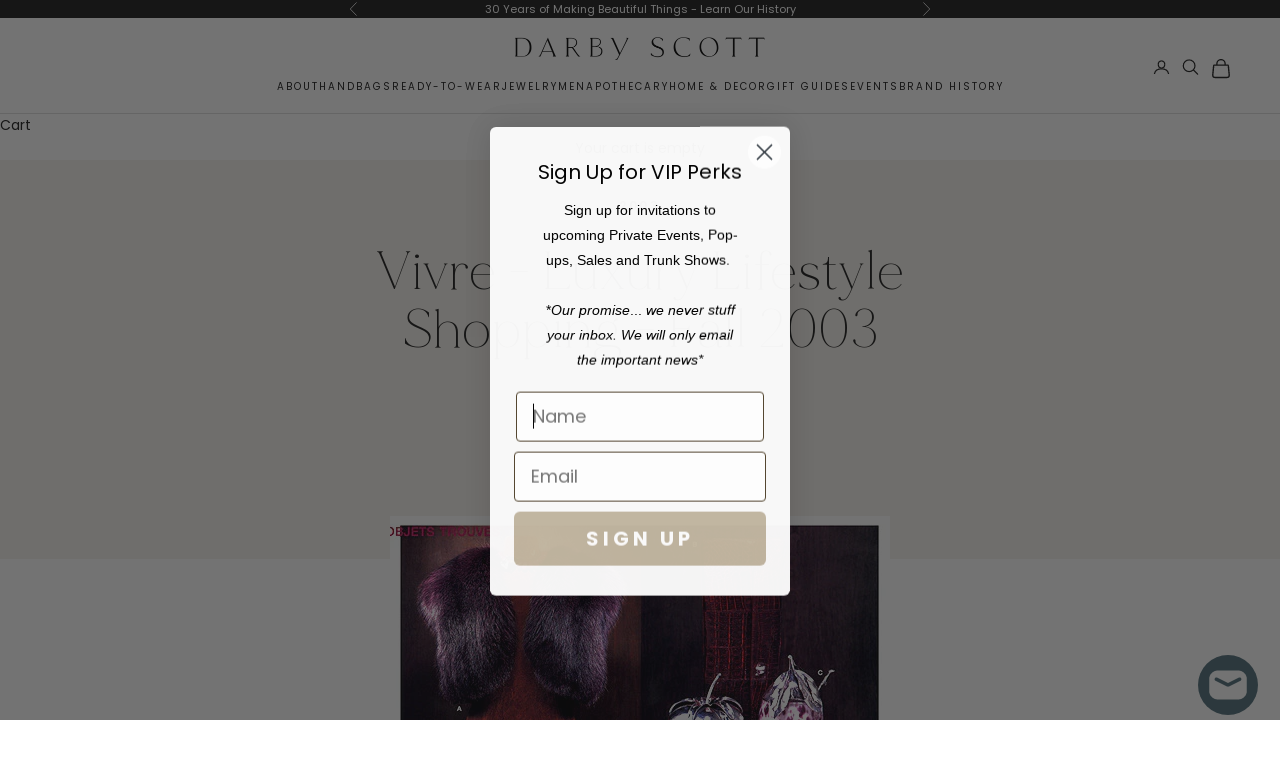

--- FILE ---
content_type: text/html; charset=utf-8
request_url: https://darbyscott.com/blogs/press/vivre-fall-2003
body_size: 37292
content:
<!doctype html>

  <html class="no-js" lang="en" dir="ltr">
    <head>
      <meta charset="utf-8">
      <meta name="viewport" content="width=device-width, initial-scale=1.0, height=device-height, minimum-scale=1.0, maximum-scale=5.0">
  
      <title>Vivre - Fall 2003 | Darby Scott</title><meta name="description" content="Fall 2003 issue of Vivre features Darby Scott"><link rel="canonical" href="https://darbyscott.com/blogs/press/vivre-fall-2003"><link rel="shortcut icon" href="//darbyscott.com/cdn/shop/files/LogoFB_1.jpg?v=1694178937&width=96">
        <link rel="apple-touch-icon" href="//darbyscott.com/cdn/shop/files/LogoFB_1.jpg?v=1694178937&width=180"><link rel="preconnect" href="https://fonts.googleapis.com">
      <link rel="preconnect" href="https://fonts.gstatic.com" crossorigin><style>
  :root {
    /* Container */
    --container-max-width: 100%;
    --container-xxs-max-width: 27.5rem; /* 440px */
    --container-xs-max-width: 42.5rem; /* 680px */
    --container-sm-max-width: 61.25rem; /* 980px */
    --container-md-max-width: 71.875rem; /* 1150px */
    --container-lg-max-width: 78.75rem; /* 1260px */
    --container-xl-max-width: 85rem; /* 1360px */
    --container-gutter: 1.25rem;

    --section-vertical-spacing: 2.5rem;
    --section-vertical-spacing-tight:2.5rem;

    --section-stack-gap:2.25rem;
    --section-stack-gap-tight:2.25rem;

    /* Form settings */
    --form-gap: 1.25rem; /* Gap between fieldset and submit button */
    --fieldset-gap: 1rem; /* Gap between each form input within a fieldset */
    --form-control-gap: 0.625rem; /* Gap between input and label (ignored for floating label) */
    --checkbox-control-gap: 0.75rem; /* Horizontal gap between checkbox and its associated label */
    --input-padding-block: 0.65rem; /* Vertical padding for input, textarea and native select */
    --input-padding-inline: 0.8rem; /* Horizontal padding for input, textarea and native select */
    --checkbox-size: 0.875rem; /* Size (width and height) for checkbox */

    /* Other sizes */
    --sticky-area-height: calc(var(--announcement-bar-is-sticky, 0) * var(--announcement-bar-height, 0px) + var(--header-is-sticky, 0) * var(--header-is-visible, 1) * var(--header-height, 0px));

    /* RTL support */
    --transform-logical-flip: 1;
    --transform-origin-start: left;
    --transform-origin-end: right;

    /**
     * ---------------------------------------------------------------------
     * TYPOGRAPHY
     * ---------------------------------------------------------------------
     */

    /* Font properties */
    --heading-font-family: MADE Mirage;
    --heading-font-weight: 500;
    --heading-font-style: normal;
    --heading-text-transform: normal;
    --heading-letter-spacing: 0.0em;
    --text-font-family: Poppins;
    --text-font-weight: 400;
    --text-font-style: normal;
    --text-letter-spacing: 0.0em;
    --button-font: var(--text-font-style) var(--text-font-weight) var(--text-sm) / 1.65 var(--text-font-family);
    --button-text-transform: uppercase;
    --button-letter-spacing: 0.0em;

    /* Font sizes */--text-heading-size-factor: 1;
    --text-h1: max(0.6875rem, clamp(1.375rem, 1.146341463414634rem + 0.975609756097561vw, 2rem) * var(--text-heading-size-factor));
    --text-h2: max(0.6875rem, clamp(1.25rem, 1.0670731707317074rem + 0.7804878048780488vw, 1.75rem) * var(--text-heading-size-factor));
    --text-h3: max(0.6875rem, clamp(1.125rem, 1.0335365853658536rem + 0.3902439024390244vw, 1.375rem) * var(--text-heading-size-factor));
    --text-h4: max(0.6875rem, clamp(1rem, 0.9542682926829268rem + 0.1951219512195122vw, 1.125rem) * var(--text-heading-size-factor));
    --text-h5: calc(0.875rem * var(--text-heading-size-factor));
    --text-h6: calc(0.75rem * var(--text-heading-size-factor));

    --text-xs: 0.75rem;
    --text-sm: 0.8125rem;
    --text-base: 0.875rem;
    --text-lg: 1.0rem;
    --text-xl: 1.125rem;

    /* Rounded variables (used for border radius) */
    --rounded-full: 9999px;
    --button-border-radius: 0.0rem;
    --input-border-radius: 0.0rem;

    /* Box shadow */
    --shadow-sm: 0 2px 8px rgb(0 0 0 / 0.05);
    --shadow: 0 5px 15px rgb(0 0 0 / 0.05);
    --shadow-md: 0 5px 30px rgb(0 0 0 / 0.05);
    --shadow-block: px px px rgb(var(--text-primary) / 0.0);

    /**
     * ---------------------------------------------------------------------
     * OTHER
     * ---------------------------------------------------------------------
     */

    --checkmark-svg-url: url(//darbyscott.com/cdn/shop/t/228/assets/checkmark.svg?v=172590124778564636921754428036);
    --cursor-zoom-in-svg-url: url(//darbyscott.com/cdn/shop/t/228/assets/cursor-zoom-in.svg?v=112480252220988712521754428036);
  }

  [dir="rtl"]:root {
    /* RTL support */
    --transform-logical-flip: -1;
    --transform-origin-start: right;
    --transform-origin-end: left;
  }

  @media screen and (min-width: 700px) {
    :root {
      /* Typography (font size) */
      --text-xs: 0.75rem;
      --text-sm: 0.8125rem;
      --text-base: 0.875rem;
      --text-lg: 1.0rem;
      --text-xl: 1.25rem;

      /* Spacing settings */
      --container-gutter: 2rem;
    }
  }

  @media screen and (min-width: 1000px) {
    :root {
      /* Spacing settings */
      --container-gutter: 3rem;

      --section-vertical-spacing: 4rem;
      --section-vertical-spacing-tight: 4rem;

      --section-stack-gap:3rem;
      --section-stack-gap-tight:3rem;
    }
  }:root {/* Overlay used for modal */
    --page-overlay: 0 0 0 / 0.4;

    /* We use the first scheme background as default */
    --page-background: ;

    /* Product colors */
    --on-sale-text: 227 44 43;
    --on-sale-badge-background: 227 44 43;
    --on-sale-badge-text: 0 0 0;
    --sold-out-badge-background: 118 118 110;
    --sold-out-badge-text: 255,255,255;
    --custom-badge-background: 28 28 28;
    --custom-badge-text: 255 255 255;
    --star-color: 28 28 28;

    /* Status colors */
    --success-background: 212 227 203;
    --success-text: 48 122 7;
    --warning-background: 253 241 224;
    --warning-text: 237 138 0;
    --error-background: 243 204 204;
    --error-text: 203 43 43;
  }.color-scheme--scheme-1 {
      /* Color settings */--accent: 229 227 215;
      --text-color: 28 28 28;
      --background: 255 255 255 / 1.0;
      --background-without-opacity: 255 255 255;
      --background-gradient: ;--border-color: 221 221 221;/* Button colors */
      --button-background: 229 227 215;
      --button-text-color: 106 106 106;

      /* Circled buttons */
      --circle-button-background: 255 255 255;
      --circle-button-text-color: 28 28 28;
    }.shopify-section:has(.section-spacing.color-scheme--bg-54922f2e920ba8346f6dc0fba343d673) + .shopify-section:has(.section-spacing.color-scheme--bg-54922f2e920ba8346f6dc0fba343d673:not(.bordered-section)) .section-spacing {
      padding-block-start: 0;
    }.color-scheme--scheme-2 {
      /* Color settings */--accent: 28 28 28;
      --text-color: 28 28 28;
      --background: 255 255 255 / 1.0;
      --background-without-opacity: 255 255 255;
      --background-gradient: ;--border-color: 221 221 221;/* Button colors */
      --button-background: 28 28 28;
      --button-text-color: 255 255 255;

      /* Circled buttons */
      --circle-button-background: 255 255 255;
      --circle-button-text-color: 28 28 28;
    }.shopify-section:has(.section-spacing.color-scheme--bg-54922f2e920ba8346f6dc0fba343d673) + .shopify-section:has(.section-spacing.color-scheme--bg-54922f2e920ba8346f6dc0fba343d673:not(.bordered-section)) .section-spacing {
      padding-block-start: 0;
    }.color-scheme--scheme-3 {
      /* Color settings */--accent: 255 255 255;
      --text-color: 255 255 255;
      --background: 28 28 28 / 1.0;
      --background-without-opacity: 28 28 28;
      --background-gradient: ;--border-color: 62 62 62;/* Button colors */
      --button-background: 255 255 255;
      --button-text-color: 28 28 28;

      /* Circled buttons */
      --circle-button-background: 255 255 255;
      --circle-button-text-color: 28 28 28;
    }.shopify-section:has(.section-spacing.color-scheme--bg-c1f8cb21047e4797e94d0969dc5d1e44) + .shopify-section:has(.section-spacing.color-scheme--bg-c1f8cb21047e4797e94d0969dc5d1e44:not(.bordered-section)) .section-spacing {
      padding-block-start: 0;
    }.color-scheme--scheme-4 {
      /* Color settings */--accent: 255 255 255;
      --text-color: 255 255 255;
      --background: 0 0 0 / 0.0;
      --background-without-opacity: 0 0 0;
      --background-gradient: ;--border-color: 255 255 255;/* Button colors */
      --button-background: 255 255 255;
      --button-text-color: 28 28 28;

      /* Circled buttons */
      --circle-button-background: 255 255 255;
      --circle-button-text-color: 28 28 28;
    }.shopify-section:has(.section-spacing.color-scheme--bg-3671eee015764974ee0aef1536023e0f) + .shopify-section:has(.section-spacing.color-scheme--bg-3671eee015764974ee0aef1536023e0f:not(.bordered-section)) .section-spacing {
      padding-block-start: 0;
    }.color-scheme--scheme-0a40490e-1ee6-4003-8fe6-218358f223ea {
      /* Color settings */--accent: 229 227 215;
      --text-color: 28 28 28;
      --background: 245 245 245 / 1.0;
      --background-without-opacity: 245 245 245;
      --background-gradient: ;--border-color: 212 212 212;/* Button colors */
      --button-background: 229 227 215;
      --button-text-color: 106 106 106;

      /* Circled buttons */
      --circle-button-background: 255 255 255;
      --circle-button-text-color: 28 28 28;
    }.shopify-section:has(.section-spacing.color-scheme--bg-c238bd49806a0806a75efee5b84a9b53) + .shopify-section:has(.section-spacing.color-scheme--bg-c238bd49806a0806a75efee5b84a9b53:not(.bordered-section)) .section-spacing {
      padding-block-start: 0;
    }.color-scheme--dialog {
      /* Color settings */--accent: 28 28 28;
      --text-color: 28 28 28;
      --background: 255 255 255 / 1.0;
      --background-without-opacity: 255 255 255;
      --background-gradient: ;--border-color: 221 221 221;/* Button colors */
      --button-background: 28 28 28;
      --button-text-color: 255 255 255;

      /* Circled buttons */
      --circle-button-background: 255 255 255;
      --circle-button-text-color: 28 28 28;
    }
</style><link href="//darbyscott.com/cdn/shop/t/228/assets/theme.old.css?v=116688758686027920781768608401" rel="stylesheet" type="text/css" media="all" /><link href="//darbyscott.com/cdn/shop/t/228/assets/style.css?v=5724742567949116991754428036" rel="stylesheet" type="text/css" media="all" /><link href="//darbyscott.com/cdn/shop/t/228/assets/custom.min.css?v=20862172459734571011754428036" rel="stylesheet" type="text/css" media="all" /><link href="//darbyscott.com/cdn/shop/t/228/assets/theme.css?v=114057338352654121011754428036" rel="stylesheet" type="text/css" media="all" /><script async crossorigin fetchpriority="high" src="/cdn/shopifycloud/importmap-polyfill/es-modules-shim.2.4.0.js"></script>
<script>
        window.YETT_BLACKLIST=[
          /app\.backinstock\.org/,
          /load\.fomo\.com/,
          /zendesk\-embeddable\.js/,
          // /static\.klaviyo\.com/,
          /shy\.elfsight\.com/,
          /cdn\.refersion\.com/,
          /s3\.amazonaws\.com/,
          /bam\.nr\-data\.net/,
          /load\.csell\.co/,
          /d3iz8yddtnmavc\.cloudfront\.net/,
          /jsappcdn\.hikeorders\.com/,
          /imgs\.signifyd\.com/,
          /www\.googletagmanager\.com/,
          /cdn-swell-assets\.yotpo\.com/,
          /yotpo/,
          /d\.adroll\.com/,
          /s\.adroll\.com/,
          /connect\.facebook\.net/,
          /geolocation-recommendations\.shopifyapps\.com/,
          /geolocation-recommendations/,
          /protect\.humanpresence\.io/,
          /imgs\.signifyd\.com/,
          /fast\.a\.klaviyo\.com/,
          /www\.facebook\.com/,
          /script\.metricode\.com/
        ];
        window.YETT_WHITELIST=[
        ];
        window.addEventListener('load',function(){setTimeout(function(){window.yett.unblock()}, 4000)});
      </script>
      <link rel="preconnect" href="https://unpkg.com/yett@0.1.9/dist/yett.min.js" crossorigin>
      <script src="https://unpkg.com/yett@0.1.9/dist/yett.min.js"></script><meta property="og:type" content="article">
  <meta property="og:title" content="Vivre - Luxury Lifestyle Shopping - Fall 2003"><meta property="og:image" content="http://darbyscott.com/cdn/shop/articles/vivre_fall-2003_cover_ccd61012-1f3e-4cd1-9e46-d59c785fcca9.jpg?v=1739901189&width=2048">
  <meta property="og:image:secure_url" content="https://darbyscott.com/cdn/shop/articles/vivre_fall-2003_cover_ccd61012-1f3e-4cd1-9e46-d59c785fcca9.jpg?v=1739901189&width=2048">
  <meta property="og:image:width" content="500">
  <meta property="og:image:height" content="650"><meta property="og:description" content="Fall 2003 issue of Vivre features Darby Scott"><meta property="og:url" content="https://darbyscott.com/blogs/press/vivre-fall-2003">
<meta property="og:site_name" content="Darby Scott"><meta name="twitter:card" content="summary"><meta name="twitter:title" content="Vivre - Luxury Lifestyle Shopping - Fall 2003">
  <meta name="twitter:description" content="In a spread in Vivre Magazine, Darby Scott&#39;s Alligator Clutches with Jewel Handles are featured."><meta name="twitter:image" content="https://darbyscott.com/cdn/shop/articles/vivre_fall-2003_cover_ccd61012-1f3e-4cd1-9e46-d59c785fcca9.jpg?crop=center&height=1200&v=1739901189&width=1200">
  <meta name="twitter:image:alt" content="Vivre Magazine Cover from Fall 2003"><script type="application/ld+json">{"@context":"http:\/\/schema.org\/","@id":"\/blogs\/press\/vivre-fall-2003#article","@type":"Article","mainEntityOfPage":{"@type":"WebPage","@id":"https:\/\/darbyscott.com\/blogs\/press\/vivre-fall-2003"},"articleBody":"\n\n","headline":"Vivre - Luxury Lifestyle Shopping - Fall 2003","description":"In a spread in Vivre Magazine, Darby Scott's Alligator Clutches with Jewel Handles are featured.","image":"https:\/\/darbyscott.com\/cdn\/shop\/articles\/vivre_fall-2003_cover_ccd61012-1f3e-4cd1-9e46-d59c785fcca9.jpg?v=1739901189\u0026width=1920","datePublished":"2017-03-06T11:56:34-05:00","dateModified":"2003-10-01T18:30:00-04:00","author":{"@type":"Person","name":"Darby Scott"},"publisher":{"@type":"Organization","name":"Darby Scott"}}</script><script type="application/ld+json">
  {
    "@context": "https://schema.org",
    "@type": "BreadcrumbList",
    "itemListElement": [{
        "@type": "ListItem",
        "position": 1,
        "name": "Home",
        "item": "https://darbyscott.com"
      },{
            "@type": "ListItem",
            "position": 2,
            "name": "Press",
            "item": "https://darbyscott.com/blogs/press"
          }, {
            "@type": "ListItem",
            "position": 3,
            "name": "Press",
            "item": "https://darbyscott.com/blogs/press/vivre-fall-2003"
          }]
  }
</script><script>
  // This allows to expose several variables to the global scope, to be used in scripts
  window.themeVariables = {
    settings: {
      showPageTransition: null,
      pageType: "article",
      moneyFormat: "${{ amount }}",
      moneyWithCurrencyFormat: "${{ amount }}",
      currencyCodeEnabled: false,
      cartType: "drawer",
      staggerMenuApparition: true
    },

    strings: {
      addedToCart: "Added to your cart!",
      closeGallery: "Close gallery",
      zoomGallery: "Zoom picture",
      errorGallery: "Image cannot be loaded",
      shippingEstimatorNoResults: "Sorry, we do not ship to your address.",
      shippingEstimatorOneResult: "There is one shipping rate for your address:",
      shippingEstimatorMultipleResults: "There are several shipping rates for your address:",
      shippingEstimatorError: "One or more error occurred while retrieving shipping rates:",
      next: "Next",
      previous: "Previous"
    },

    mediaQueries: {
      'sm': 'screen and (min-width: 700px)',
      'md': 'screen and (min-width: 1000px)',
      'lg': 'screen and (min-width: 1150px)',
      'xl': 'screen and (min-width: 1400px)',
      '2xl': 'screen and (min-width: 1600px)',
      'sm-max': 'screen and (max-width: 699px)',
      'md-max': 'screen and (max-width: 999px)',
      'lg-max': 'screen and (max-width: 1149px)',
      'xl-max': 'screen and (max-width: 1399px)',
      '2xl-max': 'screen and (max-width: 1599px)',
      'motion-safe': '(prefers-reduced-motion: no-preference)',
      'motion-reduce': '(prefers-reduced-motion: reduce)',
      'supports-hover': 'screen and (pointer: fine)',
      'supports-touch': 'screen and (hover: none)'
    }
  };</script><script>
        if (!(HTMLScriptElement.supports && HTMLScriptElement.supports('importmap'))) {
          const importMapPolyfill = document.createElement('script');
          importMapPolyfill.async = true;
          importMapPolyfill.src = "//darbyscott.com/cdn/shop/t/228/assets/es-module-shims.min.js?v=140375185335194536761754428036";
  
          document.head.appendChild(importMapPolyfill);
        }
      </script>

      
      <script src="//darbyscott.com/cdn/shop/t/228/assets/jquery.min.js?v=89264165447073588911754428036" defer></script>
      <script src="//darbyscott.com/cdn/shop/t/228/assets/lazysizes.min.js?v=6364126453566912861754428036" defer></script>
      <script src="//darbyscott.com/cdn/shop/t/228/assets/libs.min.js?v=134264252159015143461754428036" defer></script>
      <script src="//darbyscott.com/cdn/shop/t/228/assets/theme.min.js?v=43716951652952486091754428036" defer></script>
      <script id='merchantWidgetScript' src="https://www.gstatic.com/shopping/merchant/merchantwidget.js" defer></script>

      
      <script src="//darbyscott.com/cdn/shop/t/228/assets/bundle.js?v=24505104853872041051754428036" defer></script>
      <script src="//darbyscott.com/cdn/shop/t/228/assets/custom.js?v=44327355637303117731754428036" defer></script>
      
  
      <script type="importmap">{
          "imports": {
            "vendor": "//darbyscott.com/cdn/shop/t/228/assets/vendor.min.js?v=97444456987200009421754428036",
            "theme": "//darbyscott.com/cdn/shop/t/228/assets/theme.js?v=123221350570927286291754428036",
            "photoswipe": "//darbyscott.com/cdn/shop/t/228/assets/photoswipe.min.js?v=13374349288281597431754428036"
          }
        }
      </script>
      <script>// This allows to expose several variables to the global scope, to be used in scripts
        window.theme = {
          pageType: "article",
          moneyFormat: "${{ amount }}",
          moneyWithCurrencyFormat: "${{ amount }}",
          currencyCodeEnabled: false,
          productImageSize: null,
          searchMode: null,
          showPageTransition: null,
          showElementStaggering: null,
          showImageZooming: null
        };
  
        window.routes = {
          rootUrl: "\/",
          rootUrlWithoutSlash: '',
          cartUrl: "\/cart",
          cartAddUrl: "\/cart\/add",
          cartChangeUrl: "\/cart\/change",
          searchUrl: "\/search",
          productRecommendationsUrl: "\/recommendations\/products"
        };
  
        
  
        window.lazySizesConfig = {
          loadHidden: false,
          hFac: 0.5,
          expFactor: 2,
          ricTimeout: 150,
          lazyClass: 'Image--lazyLoad',
          loadingClass: 'Image--lazyLoading',
          loadedClass: 'Image--lazyLoaded'
        };
  
        document.documentElement.className = document.documentElement.className.replace('no-js', 'js');
        document.documentElement.style.setProperty('--window-height', window.innerHeight + 'px');
  
        // We do a quick detection of some features (we could use Modernizr but for so little...)
        (function() {
          document.documentElement.className += ((window.CSS && window.CSS.supports('(position: sticky) or (position: -webkit-sticky)')) ? ' supports-sticky' : ' no-supports-sticky');
          document.documentElement.className += (window.matchMedia('(-moz-touch-enabled: 1), (hover: none)')).matches ? ' no-supports-hover' : ' supports-hover';
        }());
  
        
      </script>
  
      <script type="module" src="//darbyscott.com/cdn/shop/t/228/assets/vendor.min.js?v=97444456987200009421754428036" defer></script>
      <script type="module" src="//darbyscott.com/cdn/shop/t/228/assets/theme.js?v=123221350570927286291754428036" defer></script>
      
      
      
      <script>window.performance && window.performance.mark && window.performance.mark('shopify.content_for_header.start');</script><meta name="google-site-verification" content="Vfq3USSuFAbWTdBJIIETuSrf43TxOl29yg_hgIWGgms">
<meta name="google-site-verification" content="Rn1Ns8k7POShmPYW_eG7bkH9SqXYesiq5LpfOL_ZmD4">
<meta name="google-site-verification" content="6Mr83OfzbMjeuXSTcgb-qWeJdzVn7YzFTCiRIE7fzkM">
<meta id="shopify-digital-wallet" name="shopify-digital-wallet" content="/12483859/digital_wallets/dialog">
<meta name="shopify-checkout-api-token" content="99193acbf78e7842dae62c9a507e6914">
<meta id="in-context-paypal-metadata" data-shop-id="12483859" data-venmo-supported="false" data-environment="production" data-locale="en_US" data-paypal-v4="true" data-currency="USD">
<link rel="alternate" type="application/atom+xml" title="Feed" href="/blogs/press.atom" />
<script async="async" src="/checkouts/internal/preloads.js?locale=en-US"></script>
<link rel="preconnect" href="https://shop.app" crossorigin="anonymous">
<script async="async" src="https://shop.app/checkouts/internal/preloads.js?locale=en-US&shop_id=12483859" crossorigin="anonymous"></script>
<script id="shopify-features" type="application/json">{"accessToken":"99193acbf78e7842dae62c9a507e6914","betas":["rich-media-storefront-analytics"],"domain":"darbyscott.com","predictiveSearch":true,"shopId":12483859,"locale":"en"}</script>
<script>var Shopify = Shopify || {};
Shopify.shop = "darbyscott-2.myshopify.com";
Shopify.locale = "en";
Shopify.currency = {"active":"USD","rate":"1.0"};
Shopify.country = "US";
Shopify.theme = {"name":"Plug Development - 8\/5\/2025","id":154284654828,"schema_name":"Prestige","schema_version":"10.4.0","theme_store_id":855,"role":"main"};
Shopify.theme.handle = "null";
Shopify.theme.style = {"id":null,"handle":null};
Shopify.cdnHost = "darbyscott.com/cdn";
Shopify.routes = Shopify.routes || {};
Shopify.routes.root = "/";</script>
<script type="module">!function(o){(o.Shopify=o.Shopify||{}).modules=!0}(window);</script>
<script>!function(o){function n(){var o=[];function n(){o.push(Array.prototype.slice.apply(arguments))}return n.q=o,n}var t=o.Shopify=o.Shopify||{};t.loadFeatures=n(),t.autoloadFeatures=n()}(window);</script>
<script>
  window.ShopifyPay = window.ShopifyPay || {};
  window.ShopifyPay.apiHost = "shop.app\/pay";
  window.ShopifyPay.redirectState = null;
</script>
<script id="shop-js-analytics" type="application/json">{"pageType":"article"}</script>
<script defer="defer" async type="module" src="//darbyscott.com/cdn/shopifycloud/shop-js/modules/v2/client.init-shop-cart-sync_WVOgQShq.en.esm.js"></script>
<script defer="defer" async type="module" src="//darbyscott.com/cdn/shopifycloud/shop-js/modules/v2/chunk.common_C_13GLB1.esm.js"></script>
<script defer="defer" async type="module" src="//darbyscott.com/cdn/shopifycloud/shop-js/modules/v2/chunk.modal_CLfMGd0m.esm.js"></script>
<script type="module">
  await import("//darbyscott.com/cdn/shopifycloud/shop-js/modules/v2/client.init-shop-cart-sync_WVOgQShq.en.esm.js");
await import("//darbyscott.com/cdn/shopifycloud/shop-js/modules/v2/chunk.common_C_13GLB1.esm.js");
await import("//darbyscott.com/cdn/shopifycloud/shop-js/modules/v2/chunk.modal_CLfMGd0m.esm.js");

  window.Shopify.SignInWithShop?.initShopCartSync?.({"fedCMEnabled":true,"windoidEnabled":true});

</script>
<script>
  window.Shopify = window.Shopify || {};
  if (!window.Shopify.featureAssets) window.Shopify.featureAssets = {};
  window.Shopify.featureAssets['shop-js'] = {"shop-cart-sync":["modules/v2/client.shop-cart-sync_DuR37GeY.en.esm.js","modules/v2/chunk.common_C_13GLB1.esm.js","modules/v2/chunk.modal_CLfMGd0m.esm.js"],"init-fed-cm":["modules/v2/client.init-fed-cm_BucUoe6W.en.esm.js","modules/v2/chunk.common_C_13GLB1.esm.js","modules/v2/chunk.modal_CLfMGd0m.esm.js"],"shop-toast-manager":["modules/v2/client.shop-toast-manager_B0JfrpKj.en.esm.js","modules/v2/chunk.common_C_13GLB1.esm.js","modules/v2/chunk.modal_CLfMGd0m.esm.js"],"init-shop-cart-sync":["modules/v2/client.init-shop-cart-sync_WVOgQShq.en.esm.js","modules/v2/chunk.common_C_13GLB1.esm.js","modules/v2/chunk.modal_CLfMGd0m.esm.js"],"shop-button":["modules/v2/client.shop-button_B_U3bv27.en.esm.js","modules/v2/chunk.common_C_13GLB1.esm.js","modules/v2/chunk.modal_CLfMGd0m.esm.js"],"init-windoid":["modules/v2/client.init-windoid_DuP9q_di.en.esm.js","modules/v2/chunk.common_C_13GLB1.esm.js","modules/v2/chunk.modal_CLfMGd0m.esm.js"],"shop-cash-offers":["modules/v2/client.shop-cash-offers_BmULhtno.en.esm.js","modules/v2/chunk.common_C_13GLB1.esm.js","modules/v2/chunk.modal_CLfMGd0m.esm.js"],"pay-button":["modules/v2/client.pay-button_CrPSEbOK.en.esm.js","modules/v2/chunk.common_C_13GLB1.esm.js","modules/v2/chunk.modal_CLfMGd0m.esm.js"],"init-customer-accounts":["modules/v2/client.init-customer-accounts_jNk9cPYQ.en.esm.js","modules/v2/client.shop-login-button_DJ5ldayH.en.esm.js","modules/v2/chunk.common_C_13GLB1.esm.js","modules/v2/chunk.modal_CLfMGd0m.esm.js"],"avatar":["modules/v2/client.avatar_BTnouDA3.en.esm.js"],"checkout-modal":["modules/v2/client.checkout-modal_pBPyh9w8.en.esm.js","modules/v2/chunk.common_C_13GLB1.esm.js","modules/v2/chunk.modal_CLfMGd0m.esm.js"],"init-shop-for-new-customer-accounts":["modules/v2/client.init-shop-for-new-customer-accounts_BUoCy7a5.en.esm.js","modules/v2/client.shop-login-button_DJ5ldayH.en.esm.js","modules/v2/chunk.common_C_13GLB1.esm.js","modules/v2/chunk.modal_CLfMGd0m.esm.js"],"init-customer-accounts-sign-up":["modules/v2/client.init-customer-accounts-sign-up_CnczCz9H.en.esm.js","modules/v2/client.shop-login-button_DJ5ldayH.en.esm.js","modules/v2/chunk.common_C_13GLB1.esm.js","modules/v2/chunk.modal_CLfMGd0m.esm.js"],"init-shop-email-lookup-coordinator":["modules/v2/client.init-shop-email-lookup-coordinator_CzjY5t9o.en.esm.js","modules/v2/chunk.common_C_13GLB1.esm.js","modules/v2/chunk.modal_CLfMGd0m.esm.js"],"shop-follow-button":["modules/v2/client.shop-follow-button_CsYC63q7.en.esm.js","modules/v2/chunk.common_C_13GLB1.esm.js","modules/v2/chunk.modal_CLfMGd0m.esm.js"],"shop-login-button":["modules/v2/client.shop-login-button_DJ5ldayH.en.esm.js","modules/v2/chunk.common_C_13GLB1.esm.js","modules/v2/chunk.modal_CLfMGd0m.esm.js"],"shop-login":["modules/v2/client.shop-login_B9ccPdmx.en.esm.js","modules/v2/chunk.common_C_13GLB1.esm.js","modules/v2/chunk.modal_CLfMGd0m.esm.js"],"lead-capture":["modules/v2/client.lead-capture_D0K_KgYb.en.esm.js","modules/v2/chunk.common_C_13GLB1.esm.js","modules/v2/chunk.modal_CLfMGd0m.esm.js"],"payment-terms":["modules/v2/client.payment-terms_BWmiNN46.en.esm.js","modules/v2/chunk.common_C_13GLB1.esm.js","modules/v2/chunk.modal_CLfMGd0m.esm.js"]};
</script>
<script>(function() {
  var isLoaded = false;
  function asyncLoad() {
    if (isLoaded) return;
    isLoaded = true;
    var urls = ["https:\/\/cdn-scripts.signifyd.com\/shopify\/script-tag.js?shop=darbyscott-2.myshopify.com","https:\/\/cdn-loyalty.yotpo.com\/loader\/4W2DZ_sjS6UTFXeqg6nIWA.js?shop=darbyscott-2.myshopify.com","\/\/backinstock.useamp.com\/widget\/46196_1767157166.js?category=bis\u0026v=6\u0026shop=darbyscott-2.myshopify.com"];
    for (var i = 0; i < urls.length; i++) {
      var s = document.createElement('script');
      s.type = 'text/javascript';
      s.async = true;
      s.src = urls[i];
      var x = document.getElementsByTagName('script')[0];
      x.parentNode.insertBefore(s, x);
    }
  };
  if(window.attachEvent) {
    window.attachEvent('onload', asyncLoad);
  } else {
    window.addEventListener('load', asyncLoad, false);
  }
})();</script>
<script id="__st">var __st={"a":12483859,"offset":-18000,"reqid":"1575ddad-77f5-4d04-b21f-af72ccc6218b-1769576296","pageurl":"darbyscott.com\/blogs\/press\/vivre-fall-2003","s":"articles-199025678","u":"cda37c6162b5","p":"article","rtyp":"article","rid":199025678};</script>
<script>window.ShopifyPaypalV4VisibilityTracking = true;</script>
<script id="captcha-bootstrap">!function(){'use strict';const t='contact',e='account',n='new_comment',o=[[t,t],['blogs',n],['comments',n],[t,'customer']],c=[[e,'customer_login'],[e,'guest_login'],[e,'recover_customer_password'],[e,'create_customer']],r=t=>t.map((([t,e])=>`form[action*='/${t}']:not([data-nocaptcha='true']) input[name='form_type'][value='${e}']`)).join(','),a=t=>()=>t?[...document.querySelectorAll(t)].map((t=>t.form)):[];function s(){const t=[...o],e=r(t);return a(e)}const i='password',u='form_key',d=['recaptcha-v3-token','g-recaptcha-response','h-captcha-response',i],f=()=>{try{return window.sessionStorage}catch{return}},m='__shopify_v',_=t=>t.elements[u];function p(t,e,n=!1){try{const o=window.sessionStorage,c=JSON.parse(o.getItem(e)),{data:r}=function(t){const{data:e,action:n}=t;return t[m]||n?{data:e,action:n}:{data:t,action:n}}(c);for(const[e,n]of Object.entries(r))t.elements[e]&&(t.elements[e].value=n);n&&o.removeItem(e)}catch(o){console.error('form repopulation failed',{error:o})}}const l='form_type',E='cptcha';function T(t){t.dataset[E]=!0}const w=window,h=w.document,L='Shopify',v='ce_forms',y='captcha';let A=!1;((t,e)=>{const n=(g='f06e6c50-85a8-45c8-87d0-21a2b65856fe',I='https://cdn.shopify.com/shopifycloud/storefront-forms-hcaptcha/ce_storefront_forms_captcha_hcaptcha.v1.5.2.iife.js',D={infoText:'Protected by hCaptcha',privacyText:'Privacy',termsText:'Terms'},(t,e,n)=>{const o=w[L][v],c=o.bindForm;if(c)return c(t,g,e,D).then(n);var r;o.q.push([[t,g,e,D],n]),r=I,A||(h.body.append(Object.assign(h.createElement('script'),{id:'captcha-provider',async:!0,src:r})),A=!0)});var g,I,D;w[L]=w[L]||{},w[L][v]=w[L][v]||{},w[L][v].q=[],w[L][y]=w[L][y]||{},w[L][y].protect=function(t,e){n(t,void 0,e),T(t)},Object.freeze(w[L][y]),function(t,e,n,w,h,L){const[v,y,A,g]=function(t,e,n){const i=e?o:[],u=t?c:[],d=[...i,...u],f=r(d),m=r(i),_=r(d.filter((([t,e])=>n.includes(e))));return[a(f),a(m),a(_),s()]}(w,h,L),I=t=>{const e=t.target;return e instanceof HTMLFormElement?e:e&&e.form},D=t=>v().includes(t);t.addEventListener('submit',(t=>{const e=I(t);if(!e)return;const n=D(e)&&!e.dataset.hcaptchaBound&&!e.dataset.recaptchaBound,o=_(e),c=g().includes(e)&&(!o||!o.value);(n||c)&&t.preventDefault(),c&&!n&&(function(t){try{if(!f())return;!function(t){const e=f();if(!e)return;const n=_(t);if(!n)return;const o=n.value;o&&e.removeItem(o)}(t);const e=Array.from(Array(32),(()=>Math.random().toString(36)[2])).join('');!function(t,e){_(t)||t.append(Object.assign(document.createElement('input'),{type:'hidden',name:u})),t.elements[u].value=e}(t,e),function(t,e){const n=f();if(!n)return;const o=[...t.querySelectorAll(`input[type='${i}']`)].map((({name:t})=>t)),c=[...d,...o],r={};for(const[a,s]of new FormData(t).entries())c.includes(a)||(r[a]=s);n.setItem(e,JSON.stringify({[m]:1,action:t.action,data:r}))}(t,e)}catch(e){console.error('failed to persist form',e)}}(e),e.submit())}));const S=(t,e)=>{t&&!t.dataset[E]&&(n(t,e.some((e=>e===t))),T(t))};for(const o of['focusin','change'])t.addEventListener(o,(t=>{const e=I(t);D(e)&&S(e,y())}));const B=e.get('form_key'),M=e.get(l),P=B&&M;t.addEventListener('DOMContentLoaded',(()=>{const t=y();if(P)for(const e of t)e.elements[l].value===M&&p(e,B);[...new Set([...A(),...v().filter((t=>'true'===t.dataset.shopifyCaptcha))])].forEach((e=>S(e,t)))}))}(h,new URLSearchParams(w.location.search),n,t,e,['guest_login'])})(!0,!0)}();</script>
<script integrity="sha256-4kQ18oKyAcykRKYeNunJcIwy7WH5gtpwJnB7kiuLZ1E=" data-source-attribution="shopify.loadfeatures" defer="defer" src="//darbyscott.com/cdn/shopifycloud/storefront/assets/storefront/load_feature-a0a9edcb.js" crossorigin="anonymous"></script>
<script crossorigin="anonymous" defer="defer" src="//darbyscott.com/cdn/shopifycloud/storefront/assets/shopify_pay/storefront-65b4c6d7.js?v=20250812"></script>
<script data-source-attribution="shopify.dynamic_checkout.dynamic.init">var Shopify=Shopify||{};Shopify.PaymentButton=Shopify.PaymentButton||{isStorefrontPortableWallets:!0,init:function(){window.Shopify.PaymentButton.init=function(){};var t=document.createElement("script");t.src="https://darbyscott.com/cdn/shopifycloud/portable-wallets/latest/portable-wallets.en.js",t.type="module",document.head.appendChild(t)}};
</script>
<script data-source-attribution="shopify.dynamic_checkout.buyer_consent">
  function portableWalletsHideBuyerConsent(e){var t=document.getElementById("shopify-buyer-consent"),n=document.getElementById("shopify-subscription-policy-button");t&&n&&(t.classList.add("hidden"),t.setAttribute("aria-hidden","true"),n.removeEventListener("click",e))}function portableWalletsShowBuyerConsent(e){var t=document.getElementById("shopify-buyer-consent"),n=document.getElementById("shopify-subscription-policy-button");t&&n&&(t.classList.remove("hidden"),t.removeAttribute("aria-hidden"),n.addEventListener("click",e))}window.Shopify?.PaymentButton&&(window.Shopify.PaymentButton.hideBuyerConsent=portableWalletsHideBuyerConsent,window.Shopify.PaymentButton.showBuyerConsent=portableWalletsShowBuyerConsent);
</script>
<script data-source-attribution="shopify.dynamic_checkout.cart.bootstrap">document.addEventListener("DOMContentLoaded",(function(){function t(){return document.querySelector("shopify-accelerated-checkout-cart, shopify-accelerated-checkout")}if(t())Shopify.PaymentButton.init();else{new MutationObserver((function(e,n){t()&&(Shopify.PaymentButton.init(),n.disconnect())})).observe(document.body,{childList:!0,subtree:!0})}}));
</script>
<link id="shopify-accelerated-checkout-styles" rel="stylesheet" media="screen" href="https://darbyscott.com/cdn/shopifycloud/portable-wallets/latest/accelerated-checkout-backwards-compat.css" crossorigin="anonymous">
<style id="shopify-accelerated-checkout-cart">
        #shopify-buyer-consent {
  margin-top: 1em;
  display: inline-block;
  width: 100%;
}

#shopify-buyer-consent.hidden {
  display: none;
}

#shopify-subscription-policy-button {
  background: none;
  border: none;
  padding: 0;
  text-decoration: underline;
  font-size: inherit;
  cursor: pointer;
}

#shopify-subscription-policy-button::before {
  box-shadow: none;
}

      </style>

<script>window.performance && window.performance.mark && window.performance.mark('shopify.content_for_header.end');</script>

    <!-- BEGIN app block: shopify://apps/klaviyo-email-marketing-sms/blocks/klaviyo-onsite-embed/2632fe16-c075-4321-a88b-50b567f42507 -->












  <script async src="https://static.klaviyo.com/onsite/js/JztXkP/klaviyo.js?company_id=JztXkP"></script>
  <script>!function(){if(!window.klaviyo){window._klOnsite=window._klOnsite||[];try{window.klaviyo=new Proxy({},{get:function(n,i){return"push"===i?function(){var n;(n=window._klOnsite).push.apply(n,arguments)}:function(){for(var n=arguments.length,o=new Array(n),w=0;w<n;w++)o[w]=arguments[w];var t="function"==typeof o[o.length-1]?o.pop():void 0,e=new Promise((function(n){window._klOnsite.push([i].concat(o,[function(i){t&&t(i),n(i)}]))}));return e}}})}catch(n){window.klaviyo=window.klaviyo||[],window.klaviyo.push=function(){var n;(n=window._klOnsite).push.apply(n,arguments)}}}}();</script>

  




  <script>
    window.klaviyoReviewsProductDesignMode = false
  </script>







<!-- END app block --><script src="https://cdn.shopify.com/extensions/e8878072-2f6b-4e89-8082-94b04320908d/inbox-1254/assets/inbox-chat-loader.js" type="text/javascript" defer="defer"></script>
<link href="https://monorail-edge.shopifysvc.com" rel="dns-prefetch">
<script>(function(){if ("sendBeacon" in navigator && "performance" in window) {try {var session_token_from_headers = performance.getEntriesByType('navigation')[0].serverTiming.find(x => x.name == '_s').description;} catch {var session_token_from_headers = undefined;}var session_cookie_matches = document.cookie.match(/_shopify_s=([^;]*)/);var session_token_from_cookie = session_cookie_matches && session_cookie_matches.length === 2 ? session_cookie_matches[1] : "";var session_token = session_token_from_headers || session_token_from_cookie || "";function handle_abandonment_event(e) {var entries = performance.getEntries().filter(function(entry) {return /monorail-edge.shopifysvc.com/.test(entry.name);});if (!window.abandonment_tracked && entries.length === 0) {window.abandonment_tracked = true;var currentMs = Date.now();var navigation_start = performance.timing.navigationStart;var payload = {shop_id: 12483859,url: window.location.href,navigation_start,duration: currentMs - navigation_start,session_token,page_type: "article"};window.navigator.sendBeacon("https://monorail-edge.shopifysvc.com/v1/produce", JSON.stringify({schema_id: "online_store_buyer_site_abandonment/1.1",payload: payload,metadata: {event_created_at_ms: currentMs,event_sent_at_ms: currentMs}}));}}window.addEventListener('pagehide', handle_abandonment_event);}}());</script>
<script id="web-pixels-manager-setup">(function e(e,d,r,n,o){if(void 0===o&&(o={}),!Boolean(null===(a=null===(i=window.Shopify)||void 0===i?void 0:i.analytics)||void 0===a?void 0:a.replayQueue)){var i,a;window.Shopify=window.Shopify||{};var t=window.Shopify;t.analytics=t.analytics||{};var s=t.analytics;s.replayQueue=[],s.publish=function(e,d,r){return s.replayQueue.push([e,d,r]),!0};try{self.performance.mark("wpm:start")}catch(e){}var l=function(){var e={modern:/Edge?\/(1{2}[4-9]|1[2-9]\d|[2-9]\d{2}|\d{4,})\.\d+(\.\d+|)|Firefox\/(1{2}[4-9]|1[2-9]\d|[2-9]\d{2}|\d{4,})\.\d+(\.\d+|)|Chrom(ium|e)\/(9{2}|\d{3,})\.\d+(\.\d+|)|(Maci|X1{2}).+ Version\/(15\.\d+|(1[6-9]|[2-9]\d|\d{3,})\.\d+)([,.]\d+|)( \(\w+\)|)( Mobile\/\w+|) Safari\/|Chrome.+OPR\/(9{2}|\d{3,})\.\d+\.\d+|(CPU[ +]OS|iPhone[ +]OS|CPU[ +]iPhone|CPU IPhone OS|CPU iPad OS)[ +]+(15[._]\d+|(1[6-9]|[2-9]\d|\d{3,})[._]\d+)([._]\d+|)|Android:?[ /-](13[3-9]|1[4-9]\d|[2-9]\d{2}|\d{4,})(\.\d+|)(\.\d+|)|Android.+Firefox\/(13[5-9]|1[4-9]\d|[2-9]\d{2}|\d{4,})\.\d+(\.\d+|)|Android.+Chrom(ium|e)\/(13[3-9]|1[4-9]\d|[2-9]\d{2}|\d{4,})\.\d+(\.\d+|)|SamsungBrowser\/([2-9]\d|\d{3,})\.\d+/,legacy:/Edge?\/(1[6-9]|[2-9]\d|\d{3,})\.\d+(\.\d+|)|Firefox\/(5[4-9]|[6-9]\d|\d{3,})\.\d+(\.\d+|)|Chrom(ium|e)\/(5[1-9]|[6-9]\d|\d{3,})\.\d+(\.\d+|)([\d.]+$|.*Safari\/(?![\d.]+ Edge\/[\d.]+$))|(Maci|X1{2}).+ Version\/(10\.\d+|(1[1-9]|[2-9]\d|\d{3,})\.\d+)([,.]\d+|)( \(\w+\)|)( Mobile\/\w+|) Safari\/|Chrome.+OPR\/(3[89]|[4-9]\d|\d{3,})\.\d+\.\d+|(CPU[ +]OS|iPhone[ +]OS|CPU[ +]iPhone|CPU IPhone OS|CPU iPad OS)[ +]+(10[._]\d+|(1[1-9]|[2-9]\d|\d{3,})[._]\d+)([._]\d+|)|Android:?[ /-](13[3-9]|1[4-9]\d|[2-9]\d{2}|\d{4,})(\.\d+|)(\.\d+|)|Mobile Safari.+OPR\/([89]\d|\d{3,})\.\d+\.\d+|Android.+Firefox\/(13[5-9]|1[4-9]\d|[2-9]\d{2}|\d{4,})\.\d+(\.\d+|)|Android.+Chrom(ium|e)\/(13[3-9]|1[4-9]\d|[2-9]\d{2}|\d{4,})\.\d+(\.\d+|)|Android.+(UC? ?Browser|UCWEB|U3)[ /]?(15\.([5-9]|\d{2,})|(1[6-9]|[2-9]\d|\d{3,})\.\d+)\.\d+|SamsungBrowser\/(5\.\d+|([6-9]|\d{2,})\.\d+)|Android.+MQ{2}Browser\/(14(\.(9|\d{2,})|)|(1[5-9]|[2-9]\d|\d{3,})(\.\d+|))(\.\d+|)|K[Aa][Ii]OS\/(3\.\d+|([4-9]|\d{2,})\.\d+)(\.\d+|)/},d=e.modern,r=e.legacy,n=navigator.userAgent;return n.match(d)?"modern":n.match(r)?"legacy":"unknown"}(),u="modern"===l?"modern":"legacy",c=(null!=n?n:{modern:"",legacy:""})[u],f=function(e){return[e.baseUrl,"/wpm","/b",e.hashVersion,"modern"===e.buildTarget?"m":"l",".js"].join("")}({baseUrl:d,hashVersion:r,buildTarget:u}),m=function(e){var d=e.version,r=e.bundleTarget,n=e.surface,o=e.pageUrl,i=e.monorailEndpoint;return{emit:function(e){var a=e.status,t=e.errorMsg,s=(new Date).getTime(),l=JSON.stringify({metadata:{event_sent_at_ms:s},events:[{schema_id:"web_pixels_manager_load/3.1",payload:{version:d,bundle_target:r,page_url:o,status:a,surface:n,error_msg:t},metadata:{event_created_at_ms:s}}]});if(!i)return console&&console.warn&&console.warn("[Web Pixels Manager] No Monorail endpoint provided, skipping logging."),!1;try{return self.navigator.sendBeacon.bind(self.navigator)(i,l)}catch(e){}var u=new XMLHttpRequest;try{return u.open("POST",i,!0),u.setRequestHeader("Content-Type","text/plain"),u.send(l),!0}catch(e){return console&&console.warn&&console.warn("[Web Pixels Manager] Got an unhandled error while logging to Monorail."),!1}}}}({version:r,bundleTarget:l,surface:e.surface,pageUrl:self.location.href,monorailEndpoint:e.monorailEndpoint});try{o.browserTarget=l,function(e){var d=e.src,r=e.async,n=void 0===r||r,o=e.onload,i=e.onerror,a=e.sri,t=e.scriptDataAttributes,s=void 0===t?{}:t,l=document.createElement("script"),u=document.querySelector("head"),c=document.querySelector("body");if(l.async=n,l.src=d,a&&(l.integrity=a,l.crossOrigin="anonymous"),s)for(var f in s)if(Object.prototype.hasOwnProperty.call(s,f))try{l.dataset[f]=s[f]}catch(e){}if(o&&l.addEventListener("load",o),i&&l.addEventListener("error",i),u)u.appendChild(l);else{if(!c)throw new Error("Did not find a head or body element to append the script");c.appendChild(l)}}({src:f,async:!0,onload:function(){if(!function(){var e,d;return Boolean(null===(d=null===(e=window.Shopify)||void 0===e?void 0:e.analytics)||void 0===d?void 0:d.initialized)}()){var d=window.webPixelsManager.init(e)||void 0;if(d){var r=window.Shopify.analytics;r.replayQueue.forEach((function(e){var r=e[0],n=e[1],o=e[2];d.publishCustomEvent(r,n,o)})),r.replayQueue=[],r.publish=d.publishCustomEvent,r.visitor=d.visitor,r.initialized=!0}}},onerror:function(){return m.emit({status:"failed",errorMsg:"".concat(f," has failed to load")})},sri:function(e){var d=/^sha384-[A-Za-z0-9+/=]+$/;return"string"==typeof e&&d.test(e)}(c)?c:"",scriptDataAttributes:o}),m.emit({status:"loading"})}catch(e){m.emit({status:"failed",errorMsg:(null==e?void 0:e.message)||"Unknown error"})}}})({shopId: 12483859,storefrontBaseUrl: "https://darbyscott.com",extensionsBaseUrl: "https://extensions.shopifycdn.com/cdn/shopifycloud/web-pixels-manager",monorailEndpoint: "https://monorail-edge.shopifysvc.com/unstable/produce_batch",surface: "storefront-renderer",enabledBetaFlags: ["2dca8a86"],webPixelsConfigList: [{"id":"1830682860","configuration":"{\"accountID\":\"JztXkP\",\"webPixelConfig\":\"eyJlbmFibGVBZGRlZFRvQ2FydEV2ZW50cyI6IHRydWV9\"}","eventPayloadVersion":"v1","runtimeContext":"STRICT","scriptVersion":"524f6c1ee37bacdca7657a665bdca589","type":"APP","apiClientId":123074,"privacyPurposes":["ANALYTICS","MARKETING"],"dataSharingAdjustments":{"protectedCustomerApprovalScopes":["read_customer_address","read_customer_email","read_customer_name","read_customer_personal_data","read_customer_phone"]}},{"id":"527859948","configuration":"{\"config\":\"{\\\"pixel_id\\\":\\\"G-47ZFLCB5EJ\\\",\\\"google_tag_ids\\\":[\\\"G-47ZFLCB5EJ\\\",\\\"AW-994506533\\\",\\\"GT-TB7T9J3\\\"],\\\"target_country\\\":\\\"US\\\",\\\"gtag_events\\\":[{\\\"type\\\":\\\"begin_checkout\\\",\\\"action_label\\\":[\\\"G-47ZFLCB5EJ\\\",\\\"AW-994506533\\\/nsaxCKaDvosBEKXum9oD\\\"]},{\\\"type\\\":\\\"search\\\",\\\"action_label\\\":[\\\"G-47ZFLCB5EJ\\\",\\\"AW-994506533\\\/ZOTpCKmDvosBEKXum9oD\\\"]},{\\\"type\\\":\\\"view_item\\\",\\\"action_label\\\":[\\\"G-47ZFLCB5EJ\\\",\\\"AW-994506533\\\/cZPkCKCDvosBEKXum9oD\\\",\\\"MC-YRZH1QZBT7\\\"]},{\\\"type\\\":\\\"purchase\\\",\\\"action_label\\\":[\\\"G-47ZFLCB5EJ\\\",\\\"AW-994506533\\\/9trVCJ2DvosBEKXum9oD\\\",\\\"MC-YRZH1QZBT7\\\"]},{\\\"type\\\":\\\"page_view\\\",\\\"action_label\\\":[\\\"G-47ZFLCB5EJ\\\",\\\"AW-994506533\\\/r527CJqDvosBEKXum9oD\\\",\\\"MC-YRZH1QZBT7\\\"]},{\\\"type\\\":\\\"add_payment_info\\\",\\\"action_label\\\":[\\\"G-47ZFLCB5EJ\\\",\\\"AW-994506533\\\/Oh41CKyDvosBEKXum9oD\\\"]},{\\\"type\\\":\\\"add_to_cart\\\",\\\"action_label\\\":[\\\"G-47ZFLCB5EJ\\\",\\\"AW-994506533\\\/Jw3BCKODvosBEKXum9oD\\\"]}],\\\"enable_monitoring_mode\\\":false}\"}","eventPayloadVersion":"v1","runtimeContext":"OPEN","scriptVersion":"b2a88bafab3e21179ed38636efcd8a93","type":"APP","apiClientId":1780363,"privacyPurposes":[],"dataSharingAdjustments":{"protectedCustomerApprovalScopes":["read_customer_address","read_customer_email","read_customer_name","read_customer_personal_data","read_customer_phone"]}},{"id":"shopify-app-pixel","configuration":"{}","eventPayloadVersion":"v1","runtimeContext":"STRICT","scriptVersion":"0450","apiClientId":"shopify-pixel","type":"APP","privacyPurposes":["ANALYTICS","MARKETING"]},{"id":"shopify-custom-pixel","eventPayloadVersion":"v1","runtimeContext":"LAX","scriptVersion":"0450","apiClientId":"shopify-pixel","type":"CUSTOM","privacyPurposes":["ANALYTICS","MARKETING"]}],isMerchantRequest: false,initData: {"shop":{"name":"Darby Scott","paymentSettings":{"currencyCode":"USD"},"myshopifyDomain":"darbyscott-2.myshopify.com","countryCode":"US","storefrontUrl":"https:\/\/darbyscott.com"},"customer":null,"cart":null,"checkout":null,"productVariants":[],"purchasingCompany":null},},"https://darbyscott.com/cdn","fcfee988w5aeb613cpc8e4bc33m6693e112",{"modern":"","legacy":""},{"shopId":"12483859","storefrontBaseUrl":"https:\/\/darbyscott.com","extensionBaseUrl":"https:\/\/extensions.shopifycdn.com\/cdn\/shopifycloud\/web-pixels-manager","surface":"storefront-renderer","enabledBetaFlags":"[\"2dca8a86\"]","isMerchantRequest":"false","hashVersion":"fcfee988w5aeb613cpc8e4bc33m6693e112","publish":"custom","events":"[[\"page_viewed\",{}]]"});</script><script>
  window.ShopifyAnalytics = window.ShopifyAnalytics || {};
  window.ShopifyAnalytics.meta = window.ShopifyAnalytics.meta || {};
  window.ShopifyAnalytics.meta.currency = 'USD';
  var meta = {"page":{"pageType":"article","resourceType":"article","resourceId":199025678,"requestId":"1575ddad-77f5-4d04-b21f-af72ccc6218b-1769576296"}};
  for (var attr in meta) {
    window.ShopifyAnalytics.meta[attr] = meta[attr];
  }
</script>
<script class="analytics">
  (function () {
    var customDocumentWrite = function(content) {
      var jquery = null;

      if (window.jQuery) {
        jquery = window.jQuery;
      } else if (window.Checkout && window.Checkout.$) {
        jquery = window.Checkout.$;
      }

      if (jquery) {
        jquery('body').append(content);
      }
    };

    var hasLoggedConversion = function(token) {
      if (token) {
        return document.cookie.indexOf('loggedConversion=' + token) !== -1;
      }
      return false;
    }

    var setCookieIfConversion = function(token) {
      if (token) {
        var twoMonthsFromNow = new Date(Date.now());
        twoMonthsFromNow.setMonth(twoMonthsFromNow.getMonth() + 2);

        document.cookie = 'loggedConversion=' + token + '; expires=' + twoMonthsFromNow;
      }
    }

    var trekkie = window.ShopifyAnalytics.lib = window.trekkie = window.trekkie || [];
    if (trekkie.integrations) {
      return;
    }
    trekkie.methods = [
      'identify',
      'page',
      'ready',
      'track',
      'trackForm',
      'trackLink'
    ];
    trekkie.factory = function(method) {
      return function() {
        var args = Array.prototype.slice.call(arguments);
        args.unshift(method);
        trekkie.push(args);
        return trekkie;
      };
    };
    for (var i = 0; i < trekkie.methods.length; i++) {
      var key = trekkie.methods[i];
      trekkie[key] = trekkie.factory(key);
    }
    trekkie.load = function(config) {
      trekkie.config = config || {};
      trekkie.config.initialDocumentCookie = document.cookie;
      var first = document.getElementsByTagName('script')[0];
      var script = document.createElement('script');
      script.type = 'text/javascript';
      script.onerror = function(e) {
        var scriptFallback = document.createElement('script');
        scriptFallback.type = 'text/javascript';
        scriptFallback.onerror = function(error) {
                var Monorail = {
      produce: function produce(monorailDomain, schemaId, payload) {
        var currentMs = new Date().getTime();
        var event = {
          schema_id: schemaId,
          payload: payload,
          metadata: {
            event_created_at_ms: currentMs,
            event_sent_at_ms: currentMs
          }
        };
        return Monorail.sendRequest("https://" + monorailDomain + "/v1/produce", JSON.stringify(event));
      },
      sendRequest: function sendRequest(endpointUrl, payload) {
        // Try the sendBeacon API
        if (window && window.navigator && typeof window.navigator.sendBeacon === 'function' && typeof window.Blob === 'function' && !Monorail.isIos12()) {
          var blobData = new window.Blob([payload], {
            type: 'text/plain'
          });

          if (window.navigator.sendBeacon(endpointUrl, blobData)) {
            return true;
          } // sendBeacon was not successful

        } // XHR beacon

        var xhr = new XMLHttpRequest();

        try {
          xhr.open('POST', endpointUrl);
          xhr.setRequestHeader('Content-Type', 'text/plain');
          xhr.send(payload);
        } catch (e) {
          console.log(e);
        }

        return false;
      },
      isIos12: function isIos12() {
        return window.navigator.userAgent.lastIndexOf('iPhone; CPU iPhone OS 12_') !== -1 || window.navigator.userAgent.lastIndexOf('iPad; CPU OS 12_') !== -1;
      }
    };
    Monorail.produce('monorail-edge.shopifysvc.com',
      'trekkie_storefront_load_errors/1.1',
      {shop_id: 12483859,
      theme_id: 154284654828,
      app_name: "storefront",
      context_url: window.location.href,
      source_url: "//darbyscott.com/cdn/s/trekkie.storefront.a804e9514e4efded663580eddd6991fcc12b5451.min.js"});

        };
        scriptFallback.async = true;
        scriptFallback.src = '//darbyscott.com/cdn/s/trekkie.storefront.a804e9514e4efded663580eddd6991fcc12b5451.min.js';
        first.parentNode.insertBefore(scriptFallback, first);
      };
      script.async = true;
      script.src = '//darbyscott.com/cdn/s/trekkie.storefront.a804e9514e4efded663580eddd6991fcc12b5451.min.js';
      first.parentNode.insertBefore(script, first);
    };
    trekkie.load(
      {"Trekkie":{"appName":"storefront","development":false,"defaultAttributes":{"shopId":12483859,"isMerchantRequest":null,"themeId":154284654828,"themeCityHash":"10451660070839258293","contentLanguage":"en","currency":"USD","eventMetadataId":"c0461371-36b9-4b76-bf6d-3f7dfd92f266"},"isServerSideCookieWritingEnabled":true,"monorailRegion":"shop_domain","enabledBetaFlags":["65f19447","b5387b81"]},"Session Attribution":{},"S2S":{"facebookCapiEnabled":false,"source":"trekkie-storefront-renderer","apiClientId":580111}}
    );

    var loaded = false;
    trekkie.ready(function() {
      if (loaded) return;
      loaded = true;

      window.ShopifyAnalytics.lib = window.trekkie;

      var originalDocumentWrite = document.write;
      document.write = customDocumentWrite;
      try { window.ShopifyAnalytics.merchantGoogleAnalytics.call(this); } catch(error) {};
      document.write = originalDocumentWrite;

      window.ShopifyAnalytics.lib.page(null,{"pageType":"article","resourceType":"article","resourceId":199025678,"requestId":"1575ddad-77f5-4d04-b21f-af72ccc6218b-1769576296","shopifyEmitted":true});

      var match = window.location.pathname.match(/checkouts\/(.+)\/(thank_you|post_purchase)/)
      var token = match? match[1]: undefined;
      if (!hasLoggedConversion(token)) {
        setCookieIfConversion(token);
        
      }
    });


        var eventsListenerScript = document.createElement('script');
        eventsListenerScript.async = true;
        eventsListenerScript.src = "//darbyscott.com/cdn/shopifycloud/storefront/assets/shop_events_listener-3da45d37.js";
        document.getElementsByTagName('head')[0].appendChild(eventsListenerScript);

})();</script>
<script
  defer
  src="https://darbyscott.com/cdn/shopifycloud/perf-kit/shopify-perf-kit-3.1.0.min.js"
  data-application="storefront-renderer"
  data-shop-id="12483859"
  data-render-region="gcp-us-east1"
  data-page-type="article"
  data-theme-instance-id="154284654828"
  data-theme-name="Prestige"
  data-theme-version="10.4.0"
  data-monorail-region="shop_domain"
  data-resource-timing-sampling-rate="10"
  data-shs="true"
  data-shs-beacon="true"
  data-shs-export-with-fetch="true"
  data-shs-logs-sample-rate="1"
  data-shs-beacon-endpoint="https://darbyscott.com/api/collect"
></script>
</head>
  
    
  
    <body class="features--button-transition features--zoom-image  color-scheme color-scheme--scheme-1"><template id="drawer-default-template">
  <div part="base">
    <div part="overlay"></div>

    <div part="content">
      <header part="header">
        <slot name="header"></slot>

        <dialog-close-button style="display: contents">
          <button type="button" part="close-button tap-area" aria-label="Close"><svg aria-hidden="true" focusable="false" fill="none" width="14" class="icon icon-close" viewBox="0 0 16 16">
      <path d="m1 1 14 14M1 15 15 1" stroke="currentColor" stroke-width="1.5"/>
    </svg>

  </button>
        </dialog-close-button>
      </header>

      <div part="body">
        <slot></slot>
      </div>

      <footer part="footer">
        <slot name="footer"></slot>
      </footer>
    </div>
  </div>
</template><template id="modal-default-template">
  <div part="base">
    <div part="overlay"></div>

    <div part="content">
      <header part="header">
        <slot name="header"></slot>

        <dialog-close-button style="display: contents">
          <button type="button" part="close-button tap-area" aria-label="Close"><svg aria-hidden="true" focusable="false" fill="none" width="14" class="icon icon-close" viewBox="0 0 16 16">
      <path d="m1 1 14 14M1 15 15 1" stroke="currentColor" stroke-width="1.5"/>
    </svg>

  </button>
        </dialog-close-button>
      </header>

      <div part="body">
        <slot></slot>
      </div>
    </div>
  </div>
</template><template id="popover-default-template">
  <div part="base">
    <div part="overlay"></div>

    <div part="content">
      <header part="header">
        <slot name="header"></slot>

        <dialog-close-button style="display: contents">
          <button type="button" part="close-button tap-area" aria-label="Close"><svg aria-hidden="true" focusable="false" fill="none" width="14" class="icon icon-close" viewBox="0 0 16 16">
      <path d="m1 1 14 14M1 15 15 1" stroke="currentColor" stroke-width="1.5"/>
    </svg>

  </button>
        </dialog-close-button>
      </header>

      <div part="body">
        <slot></slot>
      </div>
    </div>
  </div>
</template><template id="header-search-default-template">
  <div part="base">
    <div part="overlay"></div>

    <div part="content">
      <slot></slot>
    </div>
  </div>
</template><template id="video-media-default-template">
  <slot></slot>

  <svg part="play-button" fill="none" width="48" height="48" viewBox="0 0 48 48">
    <path fill-rule="evenodd" clip-rule="evenodd" d="M48 24c0 13.255-10.745 24-24 24S0 37.255 0 24 10.745 0 24 0s24 10.745 24 24Zm-18 0-9-6.6v13.2l9-6.6Z" fill="var(--play-button-background, #ffffff)"/>
  </svg>
</template><loading-bar class="loading-bar" aria-hidden="true"></loading-bar>
      <a href="#main" allow-hash-change class="skip-to-content sr-only">Skip to content</a>
  
      <span id="header-scroll-tracker" style="position: absolute; width: 1px; height: 1px; top: var(--header-scroll-tracker-offset, 10px); left: 0;"></span><!-- BEGIN sections: header-group -->
<aside id="shopify-section-sections--20195081748716__announcement-bar" class="shopify-section shopify-section-group-header-group shopify-section--announcement-bar"><style>
    :root {
      --announcement-bar-is-sticky: 0;--header-scroll-tracker-offset: var(--announcement-bar-height);}#shopify-section-sections--20195081748716__announcement-bar {
      --announcement-bar-font-size: 0.625rem;
    }

    @media screen and (min-width: 999px) {
      #shopify-section-sections--20195081748716__announcement-bar {
        --announcement-bar-font-size: 0.6875rem;
      }
    }
  </style>

  <height-observer variable="announcement-bar">
    <div class="announcement-bar color-scheme color-scheme--scheme-3"><carousel-prev-button aria-controls="carousel-sections--20195081748716__announcement-bar" class="contents">
          <button type="button" class="tap-area">
            <span class="sr-only">Previous</span><svg aria-hidden="true" focusable="false" fill="none" width="12" class="icon icon-arrow-left  icon--direction-aware" viewBox="0 0 16 18">
      <path d="M11 1 3 9l8 8" stroke="currentColor" stroke-linecap="square"/>
    </svg></button>
        </carousel-prev-button><announcement-bar-carousel allow-swipe autoplay="5" id="carousel-sections--20195081748716__announcement-bar" class="announcement-bar__carousel"><p class="prose heading is-selected" >30 Years of Making Beautiful Things - <a href="/pages/brand-history" title="Brand History">Learn Our History</a></p><p class="prose heading " >Free USA Shipping On Orders Over $250</p><p class="prose heading " >Shop Now - Pay Later with Shop Pay</p></announcement-bar-carousel><carousel-next-button aria-controls="carousel-sections--20195081748716__announcement-bar" class="contents">
          <button type="button" class="tap-area">
            <span class="sr-only">Next</span><svg aria-hidden="true" focusable="false" fill="none" width="12" class="icon icon-arrow-right  icon--direction-aware" viewBox="0 0 16 18">
      <path d="m5 17 8-8-8-8" stroke="currentColor" stroke-linecap="square"/>
    </svg></button>
        </carousel-next-button></div>
  </height-observer>

  <script>
    document.documentElement.style.setProperty('--announcement-bar-height', `${document.getElementById('shopify-section-sections--20195081748716__announcement-bar').clientHeight.toFixed(2)}px`);
  </script></aside><header id="shopify-section-sections--20195081748716__header" class="shopify-section shopify-section-group-header-group shopify-section--header"><style>
  :root {
    --header-is-sticky: 1;
  }

  #shopify-section-sections--20195081748716__header {
    --header-grid: "primary-nav logo secondary-nav" / minmax(0, 1fr) auto minmax(0, 1fr);
    --header-padding-block: 1rem;
    --header-transparent-header-text-color: 255 255 255;
    --header-separation-border-color: 28 28 28 / 0.15;

    position: relative;
    z-index: 4;
  }

  @media screen and (min-width: 700px) {
    #shopify-section-sections--20195081748716__header {
      --header-padding-block: 1.2rem;
    }
  }

  @media screen and (min-width: 1240px) {
    #shopify-section-sections--20195081748716__header {--header-grid: ". logo secondary-nav" "primary-nav primary-nav primary-nav" / minmax(0, 1fr) auto minmax(0, 1fr);}.shopify-section--announcement-bar ~ #shopify-section-sections--20195081748716__header {
        top: -43px;
      }}#shopify-section-sections--20195081748716__header {
      position: sticky;
      top: 0;
    }#shopify-section-sections--20195081748716__header {
      --header-logo-width: 200px;
    }

    @media screen and (min-width: 700px) {
      #shopify-section-sections--20195081748716__header {
        --header-logo-width: 250px;
      }
    }</style>

<height-observer variable="header">
  <x-header  class="header color-scheme color-scheme--scheme-2">
      <a href="/" class="header__logo"><span class="sr-only">Darby Scott</span><img src="//darbyscott.com/cdn/shop/files/ds_logo_black.png?v=1613525630&amp;width=2495" alt="Darby Scott Logo" srcset="//darbyscott.com/cdn/shop/files/ds_logo_black.png?v=1613525630&amp;width=500 500w, //darbyscott.com/cdn/shop/files/ds_logo_black.png?v=1613525630&amp;width=750 750w" width="2495" height="226" sizes="250px" class="header__logo-image"></a>
    
<nav class="header__primary-nav header__primary-nav--center" aria-label="Primary navigation">
        <button type="button" aria-controls="sidebar-menu" class="lg:hidden">
          <span class="sr-only">Navigation menu</span><svg aria-hidden="true" fill="none" focusable="false" width="24" class="header__nav-icon icon icon-hamburger" viewBox="0 0 24 24">
      <path d="M1 19h22M1 12h22M1 5h22" stroke="currentColor" stroke-width="1.5" stroke-linecap="square"/>
    </svg></button><ul class="contents unstyled-list lg-max:hidden">

              <li class="header__primary-nav-item" data-title="About">
                    <mega-menu-disclosure follow-summary-link trigger="hover" class="contents"><details class="header__menu-disclosure">
                      <summary data-follow-link="/pages/about" class="text-xxs heading">About</summary><div class="mega-menu " ><ul class="mega-menu__linklist unstyled-list"><li class="v-stack justify-items-start gap-5">
          <a href="/pages/about" class="h6">About The Brand</a><ul class="v-stack gap-2.5 unstyled-list"><li>
                  <a href="/blogs/recent-posts" class="link-faded-reverse">Blog Series</a>
                </li><li>
                  <a href="/pages/brand-history" class="link-faded-reverse">Brand History</a>
                </li><li>
                  <a href="/pages/craftsmanship" class="link-faded-reverse">Craftsmanship</a>
                </li><li>
                  <a href="/pages/about" class="link-faded-reverse">Meet The Designer</a>
                </li><li>
                  <a href="/pages/press" class="link-faded-reverse">Press & Celebrity</a>
                </li></ul></li></ul><div class="mega-menu__promo"><div class="mega-menu__image v-stack justify-items-center gap-4 sm:gap-5 group"><div class="overflow-hidden"><img src="//darbyscott.com/cdn/shop/files/BG-_holiday-360x480.jpg?v=1722872001&amp;width=360" alt="Iconic Handbag by Darby Scott held by model" srcset="//darbyscott.com/cdn/shop/files/BG-_holiday-360x480.jpg?v=1722872001&amp;width=315 315w" width="360" height="480" loading="lazy" sizes="315px" class="zoom-image group-hover:zoom"></div></div><div class="mega-menu__image v-stack justify-items-center gap-4 sm:gap-5 group"><div class="overflow-hidden"><img src="//darbyscott.com/cdn/shop/files/BG-_resort_-360x480.jpg?v=1722872001&amp;width=360" alt="Blue Iconic Handbag by Darby Scott" srcset="//darbyscott.com/cdn/shop/files/BG-_resort_-360x480.jpg?v=1722872001&amp;width=315 315w" width="360" height="480" loading="lazy" sizes="315px" class="zoom-image group-hover:zoom"></div></div></div></div></details></mega-menu-disclosure></li>

              <li class="header__primary-nav-item" data-title="Handbags">
                    <mega-menu-disclosure follow-summary-link trigger="hover" class="contents"><details class="header__menu-disclosure">
                      <summary data-follow-link="/collections/women-handbags" class="text-xxs heading">Handbags</summary><div class="mega-menu " ><ul class="mega-menu__linklist unstyled-list"><li class="v-stack justify-items-start gap-5">
          <a href="/collections/women-handbags" class="h6">Shop by Style</a><ul class="v-stack gap-2.5 unstyled-list"><li>
                  <a href="/collections/women-handbags-clutch" class="link-faded-reverse">Clutches</a>
                </li><li>
                  <a href="/collections/women-handbags-shoulder-bag" class="link-faded-reverse">Crossbody Bags</a>
                </li><li>
                  <a href="/collections/hobo" class="link-faded-reverse">Hobo Bags</a>
                </li><li>
                  <a href="/collections/satchel-bags" class="link-faded-reverse">Satchels</a>
                </li><li>
                  <a href="/collections/shoulder-bags" class="link-faded-reverse">Shoulder Bags</a>
                </li><li>
                  <a href="/collections/special-occasion" class="link-faded-reverse">Special Occasion | Jeweled Bags</a>
                </li><li>
                  <a href="/collections/top-handle-bags" class="link-faded-reverse">Top Handle Bags</a>
                </li><li>
                  <a href="/collections/all-travel-bags" class="link-faded-reverse">Travel Bags</a>
                </li><li>
                  <a href="/collections/wallets-and-minaudieres" class="link-faded-reverse">Wallets | Minaudieres</a>
                </li><li>
                  <a href="/collections/all-small-leather-goods" class="link-faded-reverse">All Small Accessories for Her</a>
                </li><li>
                  <a href="/collections/women-handbags" class="link-faded-reverse">View All Handbags</a>
                </li></ul></li><li class="v-stack justify-items-start gap-5">
          <a href="/collections/women-handbags" class="h6"> Shop by Collection</a><ul class="v-stack gap-2.5 unstyled-list"><li>
                  <a href="/collections/chain-jewel-series" class="link-faded-reverse">Chain & Jewel Series</a>
                </li><li>
                  <a href="/collections/grommet-collection1" class="link-faded-reverse">Grommet Series</a>
                </li><li>
                  <a href="/collections/heritage-totes1" class="link-faded-reverse">Heritage Series</a>
                </li><li>
                  <a href="/collections/iconic-necklace-handbags" class="link-faded-reverse">Iconic Necklace Series</a>
                </li><li>
                  <a href="/collections/monogram-handbags" class="link-faded-reverse">Monogram Series</a>
                </li><li>
                  <a href="/collections/one-of-a-kind" class="link-faded-reverse">Vault Series- One of a Kind</a>
                </li></ul></li></ul><div class="mega-menu__promo"><a href="/collections/women-handbags" class="mega-menu__image v-stack justify-items-center gap-4 sm:gap-5 group"><div class="overflow-hidden"><img src="//darbyscott.com/cdn/shop/files/Four_Seasons_Ad-360x480-b584b3f.png?v=1701284960&amp;width=360" alt="Annette Python Top Handle Bag by Darby Scott" srcset="//darbyscott.com/cdn/shop/files/Four_Seasons_Ad-360x480-b584b3f.png?v=1701284960&amp;width=315 315w" width="360" height="480" loading="lazy" sizes="315px" class="zoom-image group-hover:zoom"></div><div class="v-stack text-center gap-2.5"><p class="h6">Find Your Forever Handbag</p></div></a><a href="/collections/women-handbags" class="mega-menu__image v-stack justify-items-center gap-4 sm:gap-5 group"><div class="overflow-hidden"><img src="//darbyscott.com/cdn/shop/files/AnnaTrio1000x1324_93f93258-dd04-4e08-9a2f-249ac1e5fcca.jpg?v=1628608954&amp;width=1000" alt="Three Anna Cross Body Clutches - Darby Scott" srcset="//darbyscott.com/cdn/shop/files/AnnaTrio1000x1324_93f93258-dd04-4e08-9a2f-249ac1e5fcca.jpg?v=1628608954&amp;width=315 315w, //darbyscott.com/cdn/shop/files/AnnaTrio1000x1324_93f93258-dd04-4e08-9a2f-249ac1e5fcca.jpg?v=1628608954&amp;width=630 630w, //darbyscott.com/cdn/shop/files/AnnaTrio1000x1324_93f93258-dd04-4e08-9a2f-249ac1e5fcca.jpg?v=1628608954&amp;width=945 945w" width="1000" height="1324" loading="lazy" sizes="315px" class="zoom-image group-hover:zoom"></div><div class="v-stack text-center gap-2.5"><p class="h6">Jeweled Bags for Daytime</p></div></a></div></div></details></mega-menu-disclosure></li>

              <li class="header__primary-nav-item" data-title="Ready-To-Wear">
                    <mega-menu-disclosure follow-summary-link trigger="hover" class="contents"><details class="header__menu-disclosure">
                      <summary data-follow-link="/collections/women-clothing" class="text-xxs heading">Ready-To-Wear</summary><div class="mega-menu " ><ul class="mega-menu__linklist unstyled-list"><li class="v-stack justify-items-start gap-5">
          <a href="/collections/women-clothing" class="h6">View All Ready-To-Wear</a><ul class="v-stack gap-2.5 unstyled-list"><li>
                  <a href="/collections/women-clothing-blouses-tops" class="link-faded-reverse">Blouses | Tops</a>
                </li><li>
                  <a href="/collections/dresses-coat-dresses" class="link-faded-reverse">Dresses | Coat Dresses</a>
                </li><li>
                  <a href="/collections/women-clothing-jackets-suits" class="link-faded-reverse">Jackets | Suits</a>
                </li><li>
                  <a href="/collections/women-clothing-jumpsuits" class="link-faded-reverse">Jumpsuits</a>
                </li><li>
                  <a href="/collections/women-accessories-belts" class="link-faded-reverse">Ribbon Belts</a>
                </li></ul></li><li class="v-stack justify-items-start gap-5">
          <a href="/collections/soft-accessories" class="h6">Soft Accessories</a><ul class="v-stack gap-2.5 unstyled-list"><li>
                  <a href="/collections/women-accessories-belts" class="link-faded-reverse">Signature Ribbon Belts</a>
                </li><li>
                  <a href="/collections/accessories-scarves" class="link-faded-reverse">Silk Scarves</a>
                </li></ul></li></ul><div class="mega-menu__promo"><a href="/collections/dresses-coat-dresses" class="mega-menu__image v-stack justify-items-center gap-4 sm:gap-5 group"><div class="overflow-hidden"><img src="//darbyscott.com/cdn/shop/files/Apparel-Black-Jacket-360x480.jpg?v=1722011062&amp;width=360" alt="Model wearing black ribbon jacket carrying black saddle style handbag - Darby Scott" srcset="//darbyscott.com/cdn/shop/files/Apparel-Black-Jacket-360x480.jpg?v=1722011062&amp;width=315 315w" width="360" height="480" loading="lazy" sizes="315px" class="zoom-image group-hover:zoom"></div></a><a href="/collections/women-clothing" class="mega-menu__image v-stack justify-items-center gap-4 sm:gap-5 group"><div class="overflow-hidden"><img src="//darbyscott.com/cdn/shop/files/Safari-360x480.jpg?v=1722011108&amp;width=360" alt="Safari Style Dresses in Black &amp; Silver Taffeta - Darby Scott" srcset="//darbyscott.com/cdn/shop/files/Safari-360x480.jpg?v=1722011108&amp;width=315 315w" width="360" height="480" loading="lazy" sizes="315px" class="zoom-image group-hover:zoom"></div></a></div></div></details></mega-menu-disclosure></li>

              <li class="header__primary-nav-item" data-title="Jewelry">
                    <mega-menu-disclosure follow-summary-link trigger="hover" class="contents"><details class="header__menu-disclosure">
                      <summary data-follow-link="/collections/women-jewelry" class="text-xxs heading">Jewelry</summary><div class="mega-menu " ><ul class="mega-menu__linklist unstyled-list"><li class="v-stack justify-items-start gap-5">
          <a href="/collections/women-jewelry" class="h6">Shop By Category</a><ul class="v-stack gap-2.5 unstyled-list"><li>
                  <a href="/collections/women-jewelry-bracelets" class="link-faded-reverse">Bracelets</a>
                </li><li>
                  <a href="/collections/women-jewelry-earrings" class="link-faded-reverse">Earrings</a>
                </li><li>
                  <a href="/collections/women-jewelry-necklaces" class="link-faded-reverse">Necklaces</a>
                </li><li>
                  <a href="/collections/women-jewelry-rings" class="link-faded-reverse">Rings</a>
                </li><li>
                  <a href="/collections/women-jewelry" class="link-faded-reverse">View All Jewelry</a>
                </li></ul></li><li class="v-stack justify-items-start gap-5">
          <a href="/collections/cushion-cut-jewelry1" class="h6">Shop Signature Collections</a><ul class="v-stack gap-2.5 unstyled-list"><li>
                  <a href="/collections/cushion-cut-jewelry1" class="link-faded-reverse">Confection Collection</a>
                </li><li>
                  <a href="/collections/fashion-jewelry" class="link-faded-reverse">Fashion Jewelry Collection</a>
                </li><li>
                  <a href="/collections/mosaic-jewelry-collection" class="link-faded-reverse">Mosaic Collection</a>
                </li><li>
                  <a href="/collections/multi-strand-jewelry" class="link-faded-reverse">Multi Strand Collection</a>
                </li></ul></li></ul><div class="mega-menu__promo"><a href="/collections/mosaic-jewelry-collection" class="mega-menu__image v-stack justify-items-center gap-4 sm:gap-5 group"><div class="overflow-hidden"><img src="//darbyscott.com/cdn/shop/files/Malachite-Mosaic-5Stone-360x480.jpg?v=1722011396&amp;width=360" alt="Malachite &amp; Diamond Mosaic 5 Stone Earrings on Model - Darby Scott" srcset="//darbyscott.com/cdn/shop/files/Malachite-Mosaic-5Stone-360x480.jpg?v=1722011396&amp;width=315 315w" width="360" height="480" loading="lazy" sizes="315px" class="zoom-image group-hover:zoom"></div><div class="v-stack text-center gap-2.5"><p class="h6">Mosaic Jewelry Collection</p></div></a><a href="/collections/cushion-cut-jewelry1" class="mega-menu__image v-stack justify-items-center gap-4 sm:gap-5 group"><div class="overflow-hidden"><img src="//darbyscott.com/cdn/shop/files/ConfectionPendants360x480.jpg?v=1642093230&amp;width=360" alt="Cushion Cut Pendants in a variety of gemstones designed by Darby Scott" srcset="//darbyscott.com/cdn/shop/files/ConfectionPendants360x480.jpg?v=1642093230&amp;width=315 315w" width="360" height="480" loading="lazy" sizes="315px" class="zoom-image group-hover:zoom"></div><div class="v-stack text-center gap-2.5"><p class="h6">Confection Collection</p></div></a></div></div></details></mega-menu-disclosure></li>

              <li class="header__primary-nav-item" data-title="Men">
                    <mega-menu-disclosure follow-summary-link trigger="hover" class="contents"><details class="header__menu-disclosure">
                      <summary data-follow-link="/collections/all-mens-products" class="text-xxs heading">Men</summary><div class="mega-menu " ><ul class="mega-menu__linklist unstyled-list"><li class="v-stack justify-items-start gap-5">
          <a href="/collections/men-bags" class="h6">Bags</a><ul class="v-stack gap-2.5 unstyled-list"><li>
                  <a href="/collections/business-class" class="link-faded-reverse">Business Bags</a>
                </li><li>
                  <a href="/collections/carry-on-bags" class="link-faded-reverse">Carry-On Bags</a>
                </li><li>
                  <a href="/collections/travel-duffel" class="link-faded-reverse">Duffle Bags</a>
                </li><li>
                  <a href="/collections/travel-totes" class="link-faded-reverse">Totes</a>
                </li><li>
                  <a href="/collections/all-travel-bags" class="link-faded-reverse">All Travel Bags</a>
                </li><li>
                  <a href="/collections/all-mens-products" class="link-faded-reverse">View All Men's Bags</a>
                </li></ul></li><li class="v-stack justify-items-start gap-5">
          <a href="/collections/all-travel-accessories" class="h6">Accessories</a><ul class="v-stack gap-2.5 unstyled-list"><li>
                  <a href="/collections/all-credit-card-cases" class="link-faded-reverse">Credit Card Cases</a>
                </li><li>
                  <a href="/collections/flasks1" class="link-faded-reverse">Flasks</a>
                </li><li>
                  <a href="/collections/key-rings-money-clips" class="link-faded-reverse">Key Rings & Money Clips</a>
                </li><li>
                  <a href="/collections/shoe-horns" class="link-faded-reverse">Shoe Horns</a>
                </li><li>
                  <a href="/collections/men-accessories-wallets" class="link-faded-reverse">Wallets</a>
                </li><li>
                  <a href="/collections/men-accessories" class="link-faded-reverse">All Men's Small Accessories</a>
                </li></ul></li></ul><div class="mega-menu__promo"><a href="/collections/men-bags" class="mega-menu__image v-stack justify-items-center gap-4 sm:gap-5 group"><div class="overflow-hidden"><img src="//darbyscott.com/cdn/shop/files/AspensRedDoor_1000x1324_1cdf42cd-5589-4700-9d1e-dd32d7ceb96a.jpg?v=1628607478&amp;width=1000" alt="3 AspenTravel Duffle Bags on the ground next to a red door with green vines" srcset="//darbyscott.com/cdn/shop/files/AspensRedDoor_1000x1324_1cdf42cd-5589-4700-9d1e-dd32d7ceb96a.jpg?v=1628607478&amp;width=315 315w, //darbyscott.com/cdn/shop/files/AspensRedDoor_1000x1324_1cdf42cd-5589-4700-9d1e-dd32d7ceb96a.jpg?v=1628607478&amp;width=630 630w, //darbyscott.com/cdn/shop/files/AspensRedDoor_1000x1324_1cdf42cd-5589-4700-9d1e-dd32d7ceb96a.jpg?v=1628607478&amp;width=945 945w" width="1000" height="1324" loading="lazy" sizes="315px" class="zoom-image group-hover:zoom"></div><div class="v-stack text-center gap-2.5"><p class="h6">Bags For Him</p></div></a><a href="/collections/all-travel-bags" class="mega-menu__image v-stack justify-items-center gap-4 sm:gap-5 group"><div class="overflow-hidden"><img src="//darbyscott.com/cdn/shop/files/Editorial_360x480_f6bdac9a-3df6-4898-bc3b-ead42704ceac.jpg?v=1641917400&amp;width=360" alt="Man leaning against brick wall holding a Newport Carry-on Bag - Darby Scott" srcset="//darbyscott.com/cdn/shop/files/Editorial_360x480_f6bdac9a-3df6-4898-bc3b-ead42704ceac.jpg?v=1641917400&amp;width=315 315w" width="360" height="478" loading="lazy" sizes="315px" class="zoom-image group-hover:zoom"></div><div class="v-stack text-center gap-2.5"><p class="h6">Travel well</p></div></a></div></div></details></mega-menu-disclosure></li>

              <li class="header__primary-nav-item" data-title="Apothecary">
                    <mega-menu-disclosure follow-summary-link trigger="hover" class="contents"><details class="header__menu-disclosure">
                      <summary data-follow-link="/collections/apothecary" class="text-xxs heading">Apothecary</summary><div class="mega-menu " ><ul class="mega-menu__linklist unstyled-list"><li class="v-stack justify-items-start gap-5">
          <a href="/collections/apothecary" class="h6">All Apothecary</a><ul class="v-stack gap-2.5 unstyled-list"><li>
                  <a href="/collections/apothecary-for-her" class="link-faded-reverse">Apothecary for Her</a>
                </li><li>
                  <a href="/collections/apothecary-for-him" class="link-faded-reverse">Apothecary for Him</a>
                </li></ul></li></ul><div class="mega-menu__promo"><a href="/collections/apothecary-for-her" class="mega-menu__image v-stack justify-items-center gap-4 sm:gap-5 group"><div class="overflow-hidden"><img src="//darbyscott.com/cdn/shop/files/LemonCream3-360x480.jpg?v=1722011661&amp;width=684" alt="Bigelow Lemon Hand Cream - Darby Scott" srcset="//darbyscott.com/cdn/shop/files/LemonCream3-360x480.jpg?v=1722011661&amp;width=315 315w, //darbyscott.com/cdn/shop/files/LemonCream3-360x480.jpg?v=1722011661&amp;width=630 630w" width="684" height="913" loading="lazy" sizes="315px" class="zoom-image group-hover:zoom"></div><div class="v-stack text-center gap-2.5"><p class="smallcaps text-xxs">For Her</p></div></a><a href="/collections/apothecary-for-him" class="mega-menu__image v-stack justify-items-center gap-4 sm:gap-5 group"><div class="overflow-hidden"><img src="//darbyscott.com/cdn/shop/files/BayRum-360x480.jpg?v=1722012258&amp;width=361" alt="Bay Rum Body Wash &amp; Cologne on desktop - Darby Scott" srcset="//darbyscott.com/cdn/shop/files/BayRum-360x480.jpg?v=1722012258&amp;width=315 315w" width="361" height="480" loading="lazy" sizes="315px" class="zoom-image group-hover:zoom"></div><div class="v-stack text-center gap-2.5"><p class="smallcaps text-xxs">For Him</p></div></a></div></div></details></mega-menu-disclosure></li>

              <li class="header__primary-nav-item" data-title="Home &amp; Decor">
                    <mega-menu-disclosure follow-summary-link trigger="hover" class="contents"><details class="header__menu-disclosure">
                      <summary data-follow-link="/collections/home-decor" class="text-xxs heading">Home & Decor</summary><div class="mega-menu " ><ul class="mega-menu__linklist unstyled-list"><li class="v-stack justify-items-start gap-5">
          <a href="/collections/home-decor" class="h6">Home Goods</a><ul class="v-stack gap-2.5 unstyled-list"><li>
                  <a href="/collections/barware" class="link-faded-reverse">Barware & Table Top</a>
                </li><li>
                  <a href="/collections/darby-scott-x-cleod-studio-glass" class="link-faded-reverse">Studio Glass Collection</a>
                </li><li>
                  <a href="/collections/throws-blankets" class="link-faded-reverse">Throw Blankets & Pillows</a>
                </li><li>
                  <a href="/collections/home-decor" class="link-faded-reverse">All Home Decor & Accessories</a>
                </li></ul></li></ul><div class="mega-menu__promo"><a href="/collections/home-decor" class="mega-menu__image v-stack justify-items-center gap-4 sm:gap-5 group"><div class="overflow-hidden"><img src="//darbyscott.com/cdn/shop/files/Throw-Alpaca-BlueJean2-360x480.png?v=1722011661&amp;width=360" alt="Blue Alpaca Throw with Fringed Edge - Darby Scott" srcset="//darbyscott.com/cdn/shop/files/Throw-Alpaca-BlueJean2-360x480.png?v=1722011661&amp;width=315 315w" width="360" height="480" loading="lazy" sizes="315px" class="zoom-image group-hover:zoom"></div><div class="v-stack text-center gap-2.5"><p class="h6">All Home Decor</p></div></a><a href="/collections/home-decor" class="mega-menu__image v-stack justify-items-center gap-4 sm:gap-5 group"><div class="overflow-hidden"><img src="//darbyscott.com/cdn/shop/files/Barware-Candlesticks-360x480.jpg?v=1722011661&amp;width=360" alt="Bar setting with Decanter, Glasses and Candlesticks - Darby Scott" srcset="//darbyscott.com/cdn/shop/files/Barware-Candlesticks-360x480.jpg?v=1722011661&amp;width=315 315w" width="360" height="480" loading="lazy" sizes="315px" class="zoom-image group-hover:zoom"></div><div class="v-stack text-center gap-2.5"><p class="h6">Barware & More</p></div></a></div></div></details></mega-menu-disclosure></li>

              <li class="header__primary-nav-item" data-title="Gift Guides">
                    <mega-menu-disclosure follow-summary-link trigger="hover" class="contents"><details class="header__menu-disclosure">
                      <summary data-follow-link="/collections/gifts-for-her-200-500" class="text-xxs heading">Gift Guides</summary><div class="mega-menu " ><ul class="mega-menu__linklist unstyled-list"><li class="v-stack justify-items-start gap-5">
          <a href="/collections/gifts-for-all-under-100" class="h6">Gifts By Price</a><ul class="v-stack gap-2.5 unstyled-list"><li>
                  <a href="/collections/gifts-for-all-under-100" class="link-faded-reverse">Gifts Under $100</a>
                </li><li>
                  <a href="/collections/gifts-under-200" class="link-faded-reverse">Gifts $100 to $200</a>
                </li><li>
                  <a href="/collections/gifts-for-her-200-500" class="link-faded-reverse">Gifts $200 to $500</a>
                </li><li>
                  <a href="/collections/gifts-for-all-500-to-1000" class="link-faded-reverse">Gifts $500 to $1000</a>
                </li><li>
                  <a href="/collections/gifts-for-all-1000-to-5000" class="link-faded-reverse">Gifts $1000 to $5000</a>
                </li><li>
                  <a href="/collections/extraordinary-gifts-over-5000" class="link-faded-reverse">Gifts Over $5000</a>
                </li><li>
                  <a href="/products/e-gift-card" class="link-faded-reverse">E-Gift Cards</a>
                </li></ul></li><li class="v-stack justify-items-start gap-5">
          <a href="/collections/host-hostess-housewarming-gifts" class="h6">Gifts By Occasion</a><ul class="v-stack gap-2.5 unstyled-list"><li>
                  <a href="/collections/gifts-for-brides-bridesmaids" class="link-faded-reverse">Brides & Bridesmaids Gifts</a>
                </li><li>
                  <a href="/collections/easter-gifts" class="link-faded-reverse">Easter Gifts</a>
                </li><li>
                  <a href="/collections/wedding-engagement-gifts" class="link-faded-reverse">Engagement & Wedding</a>
                </li><li>
                  <a href="/collections/gifts-for-groomsmen-1" class="link-faded-reverse">Gifts for Groomsmen</a>
                </li><li>
                  <a href="/collections/graduation-gifts" class="link-faded-reverse">Graduation Gifts</a>
                </li><li>
                  <a href="/collections/host-hostess-housewarming-gifts" class="link-faded-reverse">Host, Hostess & Housewarming</a>
                </li><li>
                  <a href="/collections/valentines-day" class="link-faded-reverse">Valentine's Day</a>
                </li><li>
                  <a href="/collections/mothers-day-gifts" class="link-faded-reverse">Mother's Day Gifts </a>
                </li><li>
                  <a href="/collections/fathers-day-gifts" class="link-faded-reverse">Father's Day Gifts</a>
                </li></ul></li><li class="v-stack justify-items-start gap-5">
          <a href="/collections/engravables" class="h6">Engravable Sterling Gifts</a><ul class="v-stack gap-2.5 unstyled-list"><li>
                  <a href="/collections/monogram-handbags" class="link-faded-reverse">Engravable Handbags</a>
                </li><li>
                  <a href="/collections/engravable-pendants" class="link-faded-reverse">Engravable Jewelry</a>
                </li><li>
                  <a href="/collections/engravable-leather-goods" class="link-faded-reverse">Engravable Leathergoods</a>
                </li></ul></li></ul><div class="mega-menu__promo"><div class="mega-menu__image v-stack justify-items-center gap-4 sm:gap-5 group"><div class="overflow-hidden"><img src="//darbyscott.com/cdn/shop/files/Candlesticks-Tray-Pitcher-6-1400x1960-a394358.jpg?v=1700153346&amp;width=1400" alt="Stainless tray &amp; pitcher with bamboo handles paired with matching candle holders" srcset="//darbyscott.com/cdn/shop/files/Candlesticks-Tray-Pitcher-6-1400x1960-a394358.jpg?v=1700153346&amp;width=315 315w, //darbyscott.com/cdn/shop/files/Candlesticks-Tray-Pitcher-6-1400x1960-a394358.jpg?v=1700153346&amp;width=630 630w, //darbyscott.com/cdn/shop/files/Candlesticks-Tray-Pitcher-6-1400x1960-a394358.jpg?v=1700153346&amp;width=945 945w" width="1400" height="1960" loading="lazy" sizes="315px" class="zoom-image group-hover:zoom"></div></div><a href="/pages/personal-shopper" class="mega-menu__image v-stack justify-items-center gap-4 sm:gap-5 group"><div class="overflow-hidden"><img src="//darbyscott.com/cdn/shop/products/CitrineMixingGlassandBowlwithBox1400x1960.jpg?v=1666015038&amp;width=1400" alt="Mixing Glass and Bowl Gift Set in Citrine - Darby Scott" srcset="//darbyscott.com/cdn/shop/products/CitrineMixingGlassandBowlwithBox1400x1960.jpg?v=1666015038&amp;width=315 315w, //darbyscott.com/cdn/shop/products/CitrineMixingGlassandBowlwithBox1400x1960.jpg?v=1666015038&amp;width=630 630w, //darbyscott.com/cdn/shop/products/CitrineMixingGlassandBowlwithBox1400x1960.jpg?v=1666015038&amp;width=945 945w" width="1400" height="1960" loading="lazy" sizes="315px" class="zoom-image group-hover:zoom"></div><div class="v-stack text-center gap-2.5"><p class="h6">Extraordinary Gifts</p><p class="smallcaps text-xxs">We are happy to assist you...</p></div></a></div></div></details></mega-menu-disclosure></li>

              <li class="header__primary-nav-item" data-title="Events"><a href="/blogs/timeline/2023-studio-flood" class="block h6" >Events</a></li>

              <li class="header__primary-nav-item" data-title="Brand History"><a href="/pages/brand-history" class="block h6" >Brand History</a></li></ul></nav><nav class="header__secondary-nav" aria-label="Secondary navigation"><ul class="contents unstyled-list"><li class="header__account-link sm-max:hidden"  aria-expanded="false" aria-label="View Account" data-action="open-drawer" data-drawer-id="sidebar-account">
            <div href="https://darbyscott.com/customer_authentication/redirect?locale=en&region_country=US">
              <span class="sr-only">Login</span><svg aria-hidden="true" fill="none" focusable="false" width="24" class="header__nav-icon icon icon-account" viewBox="0 0 24 24">
      <path d="M16.125 8.75c-.184 2.478-2.063 4.5-4.125 4.5s-3.944-2.021-4.125-4.5c-.187-2.578 1.64-4.5 4.125-4.5 2.484 0 4.313 1.969 4.125 4.5Z" stroke="currentColor" stroke-width="1.5" stroke-linecap="round" stroke-linejoin="round"/>
      <path d="M3.017 20.747C3.783 16.5 7.922 14.25 12 14.25s8.217 2.25 8.984 6.497" stroke="currentColor" stroke-width="1.5" stroke-miterlimit="10"/>
    </svg></div>
          </li><li class="header__search-link">
            <a href="/search" aria-controls="header-search-sections--20195081748716__header" class="header__primary-nav-item search h-stack gap-2"><svg aria-hidden="true" fill="none" focusable="false" width="24" class="header__nav-icon icon icon-search" viewBox="0 0 24 24">
      <path d="M10.364 3a7.364 7.364 0 1 0 0 14.727 7.364 7.364 0 0 0 0-14.727Z" stroke="currentColor" stroke-width="1.5" stroke-miterlimit="10"/>
      <path d="M15.857 15.858 21 21.001" stroke="currentColor" stroke-width="1.5" stroke-miterlimit="10" stroke-linecap="round"/>
    </svg><span class="h6 hidden">Search</span>
            </a>
          </li><li class="relative header__cart-link">
          <a href="/cart" aria-controls="cart-drawer" data-no-instant>
            <span class="sr-only">Cart</span><svg aria-hidden="true" fill="none" focusable="false" width="24" class="header__nav-icon icon icon-cart" viewBox="0 0 24 24"><path d="M4.75 8.25A.75.75 0 0 0 4 9L3 19.125c0 1.418 1.207 2.625 2.625 2.625h12.75c1.418 0 2.625-1.149 2.625-2.566L20 9a.75.75 0 0 0-.75-.75H4.75Zm2.75 0v-1.5a4.5 4.5 0 0 1 4.5-4.5v0a4.5 4.5 0 0 1 4.5 4.5v1.5" stroke="currentColor" stroke-width="1.5" stroke-linecap="round" stroke-linejoin="round"/></svg><cart-dot class="header__cart-dot  "></cart-dot>
          </a>
        </li>
      </ul>
    </nav><header-search id="header-search-sections--20195081748716__header" class="header-search">
  <div class="container">
    <form id="predictive-search-form" action="/search" method="GET" aria-owns="header-predictive-search" class="header-search__form" role="search">
      <div class="header-search__form-control"><svg aria-hidden="true" fill="none" focusable="false" width="20" class="icon icon-search" viewBox="0 0 24 24">
      <path d="M10.364 3a7.364 7.364 0 1 0 0 14.727 7.364 7.364 0 0 0 0-14.727Z" stroke="currentColor" stroke-width="1.5" stroke-miterlimit="10"/>
      <path d="M15.857 15.858 21 21.001" stroke="currentColor" stroke-width="1.5" stroke-miterlimit="10" stroke-linecap="round"/>
    </svg><input type="search" name="q" spellcheck="false" class="header-search__input h5 sm:h4" aria-label="Search" placeholder="Search for...">

        <dialog-close-button class="contents">
          <button type="button">
            <span class="sr-only">Close</span><svg aria-hidden="true" focusable="false" fill="none" width="16" class="icon icon-close" viewBox="0 0 16 16">
      <path d="m1 1 14 14M1 15 15 1" stroke="currentColor" stroke-width="1.5"/>
    </svg>

  </button>
        </dialog-close-button>
      </div>
    </form>

    <predictive-search id="header-predictive-search" class="predictive-search">
      <div class="predictive-search__content" slot="results"></div>
    </predictive-search>
  </div>
</header-search><template id="header-sidebar-template">
  <div part="base">
    <div part="overlay"></div>

    <div part="content">
      <header part="header">
        <dialog-close-button class="contents">
          <button type="button" part="close-button tap-area" aria-label="Close"><svg aria-hidden="true" focusable="false" fill="none" width="16" class="icon icon-close" viewBox="0 0 16 16">
      <path d="m1 1 14 14M1 15 15 1" stroke="currentColor" stroke-width="1.5"/>
    </svg>

  </button>
        </dialog-close-button>
      </header>

      <div part="panel-list">
        <slot name="main-panel"></slot><slot name="collapsible-panel"></slot></div>
    </div>
  </div>
</template>

<header-sidebar id="sidebar-menu" class="header-sidebar drawer drawer--sm color-scheme color-scheme--scheme-2" template="header-sidebar-template" open-from="left"><div class="header-sidebar__main-panel" slot="main-panel">
    <div class="header-sidebar__scroller">
      <ul class="header-sidebar__linklist divide-y unstyled-list" role="list"><li><button type="button" class="header-sidebar__linklist-button h6" aria-controls="header-panel-1" aria-expanded="false">About<svg aria-hidden="true" focusable="false" fill="none" width="12" class="icon icon-chevron-right  icon--direction-aware" viewBox="0 0 10 10">
      <path d="m3 9 4-4-4-4" stroke="currentColor" stroke-linecap="square"/>
    </svg></button></li><li><button type="button" class="header-sidebar__linklist-button h6" aria-controls="header-panel-2" aria-expanded="false">Handbags<svg aria-hidden="true" focusable="false" fill="none" width="12" class="icon icon-chevron-right  icon--direction-aware" viewBox="0 0 10 10">
      <path d="m3 9 4-4-4-4" stroke="currentColor" stroke-linecap="square"/>
    </svg></button></li><li><button type="button" class="header-sidebar__linklist-button h6" aria-controls="header-panel-3" aria-expanded="false">Ready-To-Wear<svg aria-hidden="true" focusable="false" fill="none" width="12" class="icon icon-chevron-right  icon--direction-aware" viewBox="0 0 10 10">
      <path d="m3 9 4-4-4-4" stroke="currentColor" stroke-linecap="square"/>
    </svg></button></li><li><button type="button" class="header-sidebar__linklist-button h6" aria-controls="header-panel-4" aria-expanded="false">Jewelry<svg aria-hidden="true" focusable="false" fill="none" width="12" class="icon icon-chevron-right  icon--direction-aware" viewBox="0 0 10 10">
      <path d="m3 9 4-4-4-4" stroke="currentColor" stroke-linecap="square"/>
    </svg></button></li><li><button type="button" class="header-sidebar__linklist-button h6" aria-controls="header-panel-5" aria-expanded="false">Men<svg aria-hidden="true" focusable="false" fill="none" width="12" class="icon icon-chevron-right  icon--direction-aware" viewBox="0 0 10 10">
      <path d="m3 9 4-4-4-4" stroke="currentColor" stroke-linecap="square"/>
    </svg></button></li><li><button type="button" class="header-sidebar__linklist-button h6" aria-controls="header-panel-6" aria-expanded="false">Apothecary<svg aria-hidden="true" focusable="false" fill="none" width="12" class="icon icon-chevron-right  icon--direction-aware" viewBox="0 0 10 10">
      <path d="m3 9 4-4-4-4" stroke="currentColor" stroke-linecap="square"/>
    </svg></button></li><li><button type="button" class="header-sidebar__linklist-button h6" aria-controls="header-panel-7" aria-expanded="false">Home & Decor<svg aria-hidden="true" focusable="false" fill="none" width="12" class="icon icon-chevron-right  icon--direction-aware" viewBox="0 0 10 10">
      <path d="m3 9 4-4-4-4" stroke="currentColor" stroke-linecap="square"/>
    </svg></button></li><li><button type="button" class="header-sidebar__linklist-button h6" aria-controls="header-panel-8" aria-expanded="false">Gift Guides<svg aria-hidden="true" focusable="false" fill="none" width="12" class="icon icon-chevron-right  icon--direction-aware" viewBox="0 0 10 10">
      <path d="m3 9 4-4-4-4" stroke="currentColor" stroke-linecap="square"/>
    </svg></button></li><li><a href="/blogs/timeline/2023-studio-flood" class="header-sidebar__linklist-button h6">Events</a></li><li><a href="/pages/brand-history" class="header-sidebar__linklist-button h6">Brand History</a></li></ul>
    </div><div class="header-sidebar__footer"><a href="https://darbyscott.com/customer_authentication/redirect?locale=en&region_country=US" class="text-with-icon smallcaps sm:hidden"><svg aria-hidden="true" fill="none" focusable="false" width="20" class="icon icon-account" viewBox="0 0 24 24">
      <path d="M16.125 8.75c-.184 2.478-2.063 4.5-4.125 4.5s-3.944-2.021-4.125-4.5c-.187-2.578 1.64-4.5 4.125-4.5 2.484 0 4.313 1.969 4.125 4.5Z" stroke="currentColor" stroke-width="1.5" stroke-linecap="round" stroke-linejoin="round"/>
      <path d="M3.017 20.747C3.783 16.5 7.922 14.25 12 14.25s8.217 2.25 8.984 6.497" stroke="currentColor" stroke-width="1.5" stroke-miterlimit="10"/>
    </svg>Login</a></div></div><header-sidebar-collapsible-panel class="header-sidebar__collapsible-panel" slot="collapsible-panel">
      <div class="header-sidebar__scroller"><div id="header-panel-1" class="header-sidebar__sub-panel" hidden>
              <button type="button" class="header-sidebar__back-button link-faded is-divided text-with-icon h6" data-action="close-panel"><svg aria-hidden="true" focusable="false" fill="none" width="12" class="icon icon-chevron-left  icon--direction-aware" viewBox="0 0 10 10">
      <path d="M7 1 3 5l4 4" stroke="currentColor" stroke-linecap="square"/>
    </svg>About</button>

              <ul class="header-sidebar__linklist divide-y unstyled-list" role="list"><li><accordion-disclosure>
                        <details class="accordion__disclosure group" open>
                          <summary class="header-sidebar__linklist-button h6">About The Brand<span class="animated-plus group-expanded:rotate" aria-hidden="true"></span>
                          </summary>

                          <div class="header-sidebar__nested-linklist"><a href="/blogs/recent-posts" class="link-faded-reverse">Blog Series</a><a href="/pages/brand-history" class="link-faded-reverse">Brand History</a><a href="/pages/craftsmanship" class="link-faded-reverse">Craftsmanship</a><a href="/pages/about" class="link-faded-reverse">Meet The Designer</a><a href="/pages/press" class="link-faded-reverse">Press & Celebrity</a></div>
                        </details>
                      </accordion-disclosure></li></ul></div><div id="header-panel-2" class="header-sidebar__sub-panel" hidden>
              <button type="button" class="header-sidebar__back-button link-faded is-divided text-with-icon h6" data-action="close-panel"><svg aria-hidden="true" focusable="false" fill="none" width="12" class="icon icon-chevron-left  icon--direction-aware" viewBox="0 0 10 10">
      <path d="M7 1 3 5l4 4" stroke="currentColor" stroke-linecap="square"/>
    </svg>Handbags</button>

              <ul class="header-sidebar__linklist divide-y unstyled-list" role="list"><li><accordion-disclosure>
                        <details class="accordion__disclosure group" open>
                          <summary class="header-sidebar__linklist-button h6">Shop by Style<span class="animated-plus group-expanded:rotate" aria-hidden="true"></span>
                          </summary>

                          <div class="header-sidebar__nested-linklist"><a href="/collections/women-handbags-clutch" class="link-faded-reverse">Clutches</a><a href="/collections/women-handbags-shoulder-bag" class="link-faded-reverse">Crossbody Bags</a><a href="/collections/hobo" class="link-faded-reverse">Hobo Bags</a><a href="/collections/satchel-bags" class="link-faded-reverse">Satchels</a><a href="/collections/shoulder-bags" class="link-faded-reverse">Shoulder Bags</a><a href="/collections/special-occasion" class="link-faded-reverse">Special Occasion | Jeweled Bags</a><a href="/collections/top-handle-bags" class="link-faded-reverse">Top Handle Bags</a><a href="/collections/all-travel-bags" class="link-faded-reverse">Travel Bags</a><a href="/collections/wallets-and-minaudieres" class="link-faded-reverse">Wallets | Minaudieres</a><a href="/collections/all-small-leather-goods" class="link-faded-reverse">All Small Accessories for Her</a><a href="/collections/women-handbags" class="link-faded-reverse">View All Handbags</a></div>
                        </details>
                      </accordion-disclosure></li><li><accordion-disclosure>
                        <details class="accordion__disclosure group" open>
                          <summary class="header-sidebar__linklist-button h6"> Shop by Collection<span class="animated-plus group-expanded:rotate" aria-hidden="true"></span>
                          </summary>

                          <div class="header-sidebar__nested-linklist"><a href="/collections/chain-jewel-series" class="link-faded-reverse">Chain & Jewel Series</a><a href="/collections/grommet-collection1" class="link-faded-reverse">Grommet Series</a><a href="/collections/heritage-totes1" class="link-faded-reverse">Heritage Series</a><a href="/collections/iconic-necklace-handbags" class="link-faded-reverse">Iconic Necklace Series</a><a href="/collections/monogram-handbags" class="link-faded-reverse">Monogram Series</a><a href="/collections/one-of-a-kind" class="link-faded-reverse">Vault Series- One of a Kind</a></div>
                        </details>
                      </accordion-disclosure></li></ul></div><div id="header-panel-3" class="header-sidebar__sub-panel" hidden>
              <button type="button" class="header-sidebar__back-button link-faded is-divided text-with-icon h6" data-action="close-panel"><svg aria-hidden="true" focusable="false" fill="none" width="12" class="icon icon-chevron-left  icon--direction-aware" viewBox="0 0 10 10">
      <path d="M7 1 3 5l4 4" stroke="currentColor" stroke-linecap="square"/>
    </svg>Ready-To-Wear</button>

              <ul class="header-sidebar__linklist divide-y unstyled-list" role="list"><li><accordion-disclosure>
                        <details class="accordion__disclosure group" open>
                          <summary class="header-sidebar__linklist-button h6">View All Ready-To-Wear<span class="animated-plus group-expanded:rotate" aria-hidden="true"></span>
                          </summary>

                          <div class="header-sidebar__nested-linklist"><a href="/collections/women-clothing-blouses-tops" class="link-faded-reverse">Blouses | Tops</a><a href="/collections/dresses-coat-dresses" class="link-faded-reverse">Dresses | Coat Dresses</a><a href="/collections/women-clothing-jackets-suits" class="link-faded-reverse">Jackets | Suits</a><a href="/collections/women-clothing-jumpsuits" class="link-faded-reverse">Jumpsuits</a><a href="/collections/women-accessories-belts" class="link-faded-reverse">Ribbon Belts</a></div>
                        </details>
                      </accordion-disclosure></li><li><accordion-disclosure>
                        <details class="accordion__disclosure group" open>
                          <summary class="header-sidebar__linklist-button h6">Soft Accessories<span class="animated-plus group-expanded:rotate" aria-hidden="true"></span>
                          </summary>

                          <div class="header-sidebar__nested-linklist"><a href="/collections/women-accessories-belts" class="link-faded-reverse">Signature Ribbon Belts</a><a href="/collections/accessories-scarves" class="link-faded-reverse">Silk Scarves</a></div>
                        </details>
                      </accordion-disclosure></li></ul></div><div id="header-panel-4" class="header-sidebar__sub-panel" hidden>
              <button type="button" class="header-sidebar__back-button link-faded is-divided text-with-icon h6" data-action="close-panel"><svg aria-hidden="true" focusable="false" fill="none" width="12" class="icon icon-chevron-left  icon--direction-aware" viewBox="0 0 10 10">
      <path d="M7 1 3 5l4 4" stroke="currentColor" stroke-linecap="square"/>
    </svg>Jewelry</button>

              <ul class="header-sidebar__linklist divide-y unstyled-list" role="list"><li><accordion-disclosure>
                        <details class="accordion__disclosure group" open>
                          <summary class="header-sidebar__linklist-button h6">Shop By Category<span class="animated-plus group-expanded:rotate" aria-hidden="true"></span>
                          </summary>

                          <div class="header-sidebar__nested-linklist"><a href="/collections/women-jewelry-bracelets" class="link-faded-reverse">Bracelets</a><a href="/collections/women-jewelry-earrings" class="link-faded-reverse">Earrings</a><a href="/collections/women-jewelry-necklaces" class="link-faded-reverse">Necklaces</a><a href="/collections/women-jewelry-rings" class="link-faded-reverse">Rings</a><a href="/collections/women-jewelry" class="link-faded-reverse">View All Jewelry</a></div>
                        </details>
                      </accordion-disclosure></li><li><accordion-disclosure>
                        <details class="accordion__disclosure group" open>
                          <summary class="header-sidebar__linklist-button h6">Shop Signature Collections<span class="animated-plus group-expanded:rotate" aria-hidden="true"></span>
                          </summary>

                          <div class="header-sidebar__nested-linklist"><a href="/collections/cushion-cut-jewelry1" class="link-faded-reverse">Confection Collection</a><a href="/collections/fashion-jewelry" class="link-faded-reverse">Fashion Jewelry Collection</a><a href="/collections/mosaic-jewelry-collection" class="link-faded-reverse">Mosaic Collection</a><a href="/collections/multi-strand-jewelry" class="link-faded-reverse">Multi Strand Collection</a></div>
                        </details>
                      </accordion-disclosure></li></ul></div><div id="header-panel-5" class="header-sidebar__sub-panel" hidden>
              <button type="button" class="header-sidebar__back-button link-faded is-divided text-with-icon h6" data-action="close-panel"><svg aria-hidden="true" focusable="false" fill="none" width="12" class="icon icon-chevron-left  icon--direction-aware" viewBox="0 0 10 10">
      <path d="M7 1 3 5l4 4" stroke="currentColor" stroke-linecap="square"/>
    </svg>Men</button>

              <ul class="header-sidebar__linklist divide-y unstyled-list" role="list"><li><accordion-disclosure>
                        <details class="accordion__disclosure group" open>
                          <summary class="header-sidebar__linklist-button h6">Bags<span class="animated-plus group-expanded:rotate" aria-hidden="true"></span>
                          </summary>

                          <div class="header-sidebar__nested-linklist"><a href="/collections/business-class" class="link-faded-reverse">Business Bags</a><a href="/collections/carry-on-bags" class="link-faded-reverse">Carry-On Bags</a><a href="/collections/travel-duffel" class="link-faded-reverse">Duffle Bags</a><a href="/collections/travel-totes" class="link-faded-reverse">Totes</a><a href="/collections/all-travel-bags" class="link-faded-reverse">All Travel Bags</a><a href="/collections/all-mens-products" class="link-faded-reverse">View All Men's Bags</a></div>
                        </details>
                      </accordion-disclosure></li><li><accordion-disclosure>
                        <details class="accordion__disclosure group" open>
                          <summary class="header-sidebar__linklist-button h6">Accessories<span class="animated-plus group-expanded:rotate" aria-hidden="true"></span>
                          </summary>

                          <div class="header-sidebar__nested-linklist"><a href="/collections/all-credit-card-cases" class="link-faded-reverse">Credit Card Cases</a><a href="/collections/flasks1" class="link-faded-reverse">Flasks</a><a href="/collections/key-rings-money-clips" class="link-faded-reverse">Key Rings & Money Clips</a><a href="/collections/shoe-horns" class="link-faded-reverse">Shoe Horns</a><a href="/collections/men-accessories-wallets" class="link-faded-reverse">Wallets</a><a href="/collections/men-accessories" class="link-faded-reverse">All Men's Small Accessories</a></div>
                        </details>
                      </accordion-disclosure></li></ul></div><div id="header-panel-6" class="header-sidebar__sub-panel" hidden>
              <button type="button" class="header-sidebar__back-button link-faded is-divided text-with-icon h6" data-action="close-panel"><svg aria-hidden="true" focusable="false" fill="none" width="12" class="icon icon-chevron-left  icon--direction-aware" viewBox="0 0 10 10">
      <path d="M7 1 3 5l4 4" stroke="currentColor" stroke-linecap="square"/>
    </svg>Apothecary</button>

              <ul class="header-sidebar__linklist divide-y unstyled-list" role="list"><li><accordion-disclosure>
                        <details class="accordion__disclosure group" open>
                          <summary class="header-sidebar__linklist-button h6">All Apothecary<span class="animated-plus group-expanded:rotate" aria-hidden="true"></span>
                          </summary>

                          <div class="header-sidebar__nested-linklist"><a href="/collections/apothecary-for-her" class="link-faded-reverse">Apothecary for Her</a><a href="/collections/apothecary-for-him" class="link-faded-reverse">Apothecary for Him</a></div>
                        </details>
                      </accordion-disclosure></li></ul></div><div id="header-panel-7" class="header-sidebar__sub-panel" hidden>
              <button type="button" class="header-sidebar__back-button link-faded is-divided text-with-icon h6" data-action="close-panel"><svg aria-hidden="true" focusable="false" fill="none" width="12" class="icon icon-chevron-left  icon--direction-aware" viewBox="0 0 10 10">
      <path d="M7 1 3 5l4 4" stroke="currentColor" stroke-linecap="square"/>
    </svg>Home & Decor</button>

              <ul class="header-sidebar__linklist divide-y unstyled-list" role="list"><li><accordion-disclosure>
                        <details class="accordion__disclosure group" open>
                          <summary class="header-sidebar__linklist-button h6">Home Goods<span class="animated-plus group-expanded:rotate" aria-hidden="true"></span>
                          </summary>

                          <div class="header-sidebar__nested-linklist"><a href="/collections/barware" class="link-faded-reverse">Barware & Table Top</a><a href="/collections/darby-scott-x-cleod-studio-glass" class="link-faded-reverse">Studio Glass Collection</a><a href="/collections/throws-blankets" class="link-faded-reverse">Throw Blankets & Pillows</a><a href="/collections/home-decor" class="link-faded-reverse">All Home Decor & Accessories</a></div>
                        </details>
                      </accordion-disclosure></li></ul></div><div id="header-panel-8" class="header-sidebar__sub-panel" hidden>
              <button type="button" class="header-sidebar__back-button link-faded is-divided text-with-icon h6" data-action="close-panel"><svg aria-hidden="true" focusable="false" fill="none" width="12" class="icon icon-chevron-left  icon--direction-aware" viewBox="0 0 10 10">
      <path d="M7 1 3 5l4 4" stroke="currentColor" stroke-linecap="square"/>
    </svg>Gift Guides</button>

              <ul class="header-sidebar__linklist divide-y unstyled-list" role="list"><li><accordion-disclosure>
                        <details class="accordion__disclosure group" open>
                          <summary class="header-sidebar__linklist-button h6">Gifts By Price<span class="animated-plus group-expanded:rotate" aria-hidden="true"></span>
                          </summary>

                          <div class="header-sidebar__nested-linklist"><a href="/collections/gifts-for-all-under-100" class="link-faded-reverse">Gifts Under $100</a><a href="/collections/gifts-under-200" class="link-faded-reverse">Gifts $100 to $200</a><a href="/collections/gifts-for-her-200-500" class="link-faded-reverse">Gifts $200 to $500</a><a href="/collections/gifts-for-all-500-to-1000" class="link-faded-reverse">Gifts $500 to $1000</a><a href="/collections/gifts-for-all-1000-to-5000" class="link-faded-reverse">Gifts $1000 to $5000</a><a href="/collections/extraordinary-gifts-over-5000" class="link-faded-reverse">Gifts Over $5000</a><a href="/products/e-gift-card" class="link-faded-reverse">E-Gift Cards</a></div>
                        </details>
                      </accordion-disclosure></li><li><accordion-disclosure>
                        <details class="accordion__disclosure group" open>
                          <summary class="header-sidebar__linklist-button h6">Gifts By Occasion<span class="animated-plus group-expanded:rotate" aria-hidden="true"></span>
                          </summary>

                          <div class="header-sidebar__nested-linklist"><a href="/collections/gifts-for-brides-bridesmaids" class="link-faded-reverse">Brides & Bridesmaids Gifts</a><a href="/collections/easter-gifts" class="link-faded-reverse">Easter Gifts</a><a href="/collections/wedding-engagement-gifts" class="link-faded-reverse">Engagement & Wedding</a><a href="/collections/gifts-for-groomsmen-1" class="link-faded-reverse">Gifts for Groomsmen</a><a href="/collections/graduation-gifts" class="link-faded-reverse">Graduation Gifts</a><a href="/collections/host-hostess-housewarming-gifts" class="link-faded-reverse">Host, Hostess & Housewarming</a><a href="/collections/valentines-day" class="link-faded-reverse">Valentine's Day</a><a href="/collections/mothers-day-gifts" class="link-faded-reverse">Mother's Day Gifts </a><a href="/collections/fathers-day-gifts" class="link-faded-reverse">Father's Day Gifts</a></div>
                        </details>
                      </accordion-disclosure></li><li><accordion-disclosure>
                        <details class="accordion__disclosure group" open>
                          <summary class="header-sidebar__linklist-button h6">Engravable Sterling Gifts<span class="animated-plus group-expanded:rotate" aria-hidden="true"></span>
                          </summary>

                          <div class="header-sidebar__nested-linklist"><a href="/collections/monogram-handbags" class="link-faded-reverse">Engravable Handbags</a><a href="/collections/engravable-pendants" class="link-faded-reverse">Engravable Jewelry</a><a href="/collections/engravable-leather-goods" class="link-faded-reverse">Engravable Leathergoods</a></div>
                        </details>
                      </accordion-disclosure></li></ul></div></div>
    </header-sidebar-collapsible-panel></header-sidebar></x-header>
</height-observer>

<script>
  document.documentElement.style.setProperty('--header-height', `${document.getElementById('shopify-section-sections--20195081748716__header').clientHeight.toFixed(2)}px`);
</script>


</header><div id="shopify-section-sections--20195081748716__account-drawer" class="shopify-section shopify-section-group-header-group"><div id="sidebar-account" class="Drawer Drawer--fromRight" plug-drawer aria-hidden="true" data-section-id="sidebar-account" data-section-type="account" data-section-settings=''>
    <div class="Drawer__Header Drawer__Header--bordered Drawer__Container">
        
        <svg aria-hidden="true" fill="none" focusable="false" width="24" class="icon icon-account" viewBox="0 0 24 24">
      <path d="M16.125 8.75c-.184 2.478-2.063 4.5-4.125 4.5s-3.944-2.021-4.125-4.5c-.187-2.578 1.64-4.5 4.125-4.5 2.484 0 4.313 1.969 4.125 4.5Z" stroke="currentColor" stroke-width="1.5" stroke-linecap="round" stroke-linejoin="round"/>
      <path d="M3.017 20.747C3.783 16.5 7.922 14.25 12 14.25s8.217 2.25 8.984 6.497" stroke="currentColor" stroke-width="1.5" stroke-miterlimit="10"/>
    </svg>
        <span class="Drawer__Title">Welcome</span>
  
        <button class="Drawer__Close Icon-Wrapper--clickable" data-action="close-drawer" data-drawer-id="sidebar-account" aria-label="Close Account drawer"><svg aria-hidden="true" focusable="false" fill="none" width="16" class="icon icon-close" viewBox="0 0 16 16">
      <path d="m1 1 14 14M1 15 15 1" stroke="currentColor" stroke-width="1.5"/>
    </svg>

  </button>
    </div>
    <div class="Drawer__Content">
      <div class="Drawer__Main centered-content" data-drawer-animated-left data-scrollable>
        <div class="Drawer__Container ">
            
                
                        <span class="Heading u-h4 bold drawer-header drawer-space  drawer-border-bottom">Your Account</span>
                    
            
                
                        
                            <div class="drawer-item ">
                                <a class="" href="https://darbyscott.com/customer_authentication/redirect?locale=en&region_country=US">
                                    Sign in / Create Account
                                </a>
                            </div>
                        

                    
            
                
                        <span class="Heading u-h4 bold drawer-header drawer-space  ">We're Here To Help</span>
                    
            
                
                        
                        <div class="drawer-image
                            
                            " 
                            role="presentation">
                            <img src="//darbyscott.com/cdn/shop/files/DScott_011617_423930x540.jpg?v=1674237301&amp;width=400" alt="Bar cart with flask, wallet and glassware" srcset="//darbyscott.com/cdn/shop/files/DScott_011617_423930x540.jpg?v=1674237301&amp;width=300 300w, //darbyscott.com/cdn/shop/files/DScott_011617_423930x540.jpg?v=1674237301&amp;width=350 350w, //darbyscott.com/cdn/shop/files/DScott_011617_423930x540.jpg?v=1674237301&amp;width=400 400w" width="400" height="232" loading="lazy" sizes="(min-width: 641px) 398px, calc(100vw - 65px)" role="presentation" style="object-position:56.2061% 48.9321%;">
                        </div>
                    
            
                
                        <a class="drawer-item  drawer-border-bottom" href="">Concierge Service
                            <span class="drawer-description"><p>We now offer private shopping and virtual shopping assistance via Google Meet or Zoom. Meet one on one with a service representative.</p></span>
                        </a>
                    
            
                
                        <div class="drawer-space  ">
                            <p>Monday-Saturday 11-5:00 - EST</p>
                            <ul>
                            
                                
                                
                                    <li class="drawer-list-item"><p><a href="tel:+18003745631" target="_blank" title="tel:+18003745631">Call now: 800-374-5631</a></p></li>
                                
                            
                                
                                
                                    <li class="drawer-list-item"><p><a href="mailto:customerservice@darbyscott.com" target="_blank" title="mailto:customerservice@darbyscott.com">Email Your Request</a></p></li>
                                
                            
                                
                                
                            
                                
                                
                            
                                
                                
                            
                                
                                
                            
                                
                                
                            
                                
                                
                            
                                
                                
                            
                                
                                
                            
                        </div>
                    
            
        </div>
      </div>
    </div>
</div>

</div>
<!-- END sections: header-group --><!-- BEGIN sections: overlay-group -->
<section id="shopify-section-sections--20195083026668__cart-drawer" class="shopify-section shopify-section-group-overlay-group shopify-section--cart-drawer"><cart-drawer id="cart-drawer" class="cart-drawer drawer drawer--center-body color-scheme color-scheme--scheme-1" initial-focus="false" handle-editor-events>
  <p class="h4" slot="header">Cart</p><p class="h5 text-center">Your cart is empty</p></cart-drawer>

</section><aside id="shopify-section-sections--20195083026668__privacy-banner" class="shopify-section shopify-section-group-overlay-group shopify-section--privacy-banner"><privacy-banner class="pop-in privacy-banner color-scheme color-scheme--scheme-3" handle-editor-events>
  <dialog-close-button class="contents">
    <button class="pop-in__close-button tap-area">
      <span class="sr-only">Close</span><svg aria-hidden="true" focusable="false" fill="none" width="16" class="icon icon-close" viewBox="0 0 16 16">
      <path d="m1 1 14 14M1 15 15 1" stroke="currentColor" stroke-width="1.5"/>
    </svg>

  </button>
  </dialog-close-button>

  <div class="v-stack gap-4"><p class="h6">🍪 Cookie policy</p><div class="prose text-xs"><p>We use cookies and similar technologies to provide the best experience on our website. Refer to our Privacy Policy for more information.</p></div><div class="h-stack gap-4">
      <button type="button" class="link text-xs" data-action="accept">Accept</button>
      <button type="button" class="link text-xs text-subdued" data-action="decline">Decline</button>
    </div>
  </div>
</privacy-banner>

</aside>
<!-- END sections: overlay-group --><main id="main" class="anchor">
        
        
            <div id="shopify-section-template--20195092431084__main" class="shopify-section">






<div class="tba article">
  <div class="intro is-loading">
    
      
      
      <div class="tag">
        <div class="label word">2003</div>
      </div>
    
    <h1 class="title h1">Vivre - Luxury Lifestyle Shopping - Fall 2003</h1>
  </div>

  
  
  <div class="body Rte up">
    <div style="text-align: left;"><img style="float: none;" alt="Clutch with stone flower embellishment - Darby Scott" src="https://cdn.shopify.com/s/files/1/1248/3859/files/vivre_fall-2003_A.jpg?v=1488819332"></div>
<p style="text-align: left;"><img style="float: none;" src="https://cdn.shopify.com/s/files/1/1248/3859/files/vivre_fall-2003_B.jpg?v=1488819354" alt="Alligator Clutch with jeweled handle by Darby Scott"></p>
<p style="text-align: center;"><a href="https://www.darbyscott.com/collections/women-handbags-clutch"><img style="float: none;" src="https://cdn.shopify.com/s/files/1/1248/3859/files/vivre_fall-2003_C.jpg?v=1488819378" alt="Clutch with Stone Link Handle by Darby Scot"></a><br><br></p>
  </div>
  

  
    <div class="tba blog">
      <div class="articles">
        <div class="articlesNode">
          <a href="/blogs/press/harpers-bazaar-september-fashion">
            <div class="image">
              <img src="//darbyscott.com/cdn/shop/articles/harpers-bazaar_sep-fashion_cover_6cd29458-cbd5-42c5-89f2-8e618bd3067e_1440x.jpg?v=1739900143" alt="cover image of Harper's Bazaar magazine featuring Madonna September issue" />
            </div>
            <div class="text">
              
                <div class="tag">
                  <div class="label word">2003</div>
                </div>
              
              <h2 class="title h1">Harper's Bazaar Magazine, September 2003</h1>
              <div class="excerpt">
                
                  Darby Scott as seen in Harper's Bazaar an Olive Alligator Tote with Semi-Precious Stone Fob
                
              </div>
              <div class="action">
                <div class="word">
                  <span class="btn">Read more <i class="svg-arrow"><svg xmlns="http://www.w3.org/2000/svg" viewBox="0 0 40 24"><path d="M38.903 11.536L28.823.826a.647.647 0 00-.896-.03c-.239.23-.256.654-.03.896l9.076 9.647H.63a.63.63 0 100 1.26h36.343l-9.076 9.647a.658.658 0 00.03.895.64.64 0 00.896-.03l10.08-10.71a.677.677 0 000-.865z" fill="#000" fill-rule="nonzero"/></svg></i> </span>
                </div>
              </div>
            </div>
          </a>
        </div>
      </div>
    </div>
  
</div>



</div><section id="shopify-section-template--20195092431084__prev-next-blog-posts" class="shopify-section shopify-section--prev-next-blog-posts"><div class="section-spacing color-scheme color-scheme--scheme-0a40490e-1ee6-4003-8fe6-218358f223ea color-scheme--bg-c238bd49806a0806a75efee5b84a9b53 ">
  <div class="container ">
    <div class="section-stack">
      <div class="prev-next-blog-posts">
<div class="blog-post-card group snap-center prev-article"><a href="/blogs/press/harpers-bazaar-september-fashion" class="blog-post-card__image-container overflow-hidden"><img src="//darbyscott.com/cdn/shop/articles/harpers-bazaar_sep-fashion_cover_6cd29458-cbd5-42c5-89f2-8e618bd3067e.jpg?v=1739900143&amp;width=500" alt="cover image of Harper&#39;s Bazaar magazine featuring Madonna September issue" srcset="//darbyscott.com/cdn/shop/articles/harpers-bazaar_sep-fashion_cover_6cd29458-cbd5-42c5-89f2-8e618bd3067e.jpg?v=1739900143&amp;width=100 100w, //darbyscott.com/cdn/shop/articles/harpers-bazaar_sep-fashion_cover_6cd29458-cbd5-42c5-89f2-8e618bd3067e.jpg?v=1739900143&amp;width=150 150w, //darbyscott.com/cdn/shop/articles/harpers-bazaar_sep-fashion_cover_6cd29458-cbd5-42c5-89f2-8e618bd3067e.jpg?v=1739900143&amp;width=200 200w, //darbyscott.com/cdn/shop/articles/harpers-bazaar_sep-fashion_cover_6cd29458-cbd5-42c5-89f2-8e618bd3067e.jpg?v=1739900143&amp;width=300 300w, //darbyscott.com/cdn/shop/articles/harpers-bazaar_sep-fashion_cover_6cd29458-cbd5-42c5-89f2-8e618bd3067e.jpg?v=1739900143&amp;width=400 400w, //darbyscott.com/cdn/shop/articles/harpers-bazaar_sep-fashion_cover_6cd29458-cbd5-42c5-89f2-8e618bd3067e.jpg?v=1739900143&amp;width=500 500w" width="500" height="650" sizes="(max-width: 699px) 95vw, 500px" class="blog-post-card__image w-full zoom-image group-hover:zoom"></a><div class="blog-post-card__info"><div class="blog-post-card__meta"><a href="/blogs/press/tagged/2003" class="blog-post-card__category h6 link-faded">2003</a></div><p>
        <a href="/blogs/press/harpers-bazaar-september-fashion" class="blog-post-card__title h4">Previous Article</a>
      </p>
      <p class="blog-post-card__description text-xl">Harper's Bazaar Magazine, September 2003</p>
    
<a href="/blogs/press/harpers-bazaar-september-fashion" class="blog-post-card__read-more link">Read more</a></div>
</div>
<div class="blog-post-card group snap-center next-article"><a href="/blogs/press/bergdorff-goodman-holiday-2003" class="blog-post-card__image-container overflow-hidden"><img src="//darbyscott.com/cdn/shop/articles/bergdorff-goodman_holiday-2003_cover_a25d22b3-0a61-448d-866a-d9d81c9d02d0.jpg?v=1739899819&amp;width=500" alt="Bergdorf Goodman Holiday 2003 Magazine Cover" srcset="//darbyscott.com/cdn/shop/articles/bergdorff-goodman_holiday-2003_cover_a25d22b3-0a61-448d-866a-d9d81c9d02d0.jpg?v=1739899819&amp;width=100 100w, //darbyscott.com/cdn/shop/articles/bergdorff-goodman_holiday-2003_cover_a25d22b3-0a61-448d-866a-d9d81c9d02d0.jpg?v=1739899819&amp;width=150 150w, //darbyscott.com/cdn/shop/articles/bergdorff-goodman_holiday-2003_cover_a25d22b3-0a61-448d-866a-d9d81c9d02d0.jpg?v=1739899819&amp;width=200 200w, //darbyscott.com/cdn/shop/articles/bergdorff-goodman_holiday-2003_cover_a25d22b3-0a61-448d-866a-d9d81c9d02d0.jpg?v=1739899819&amp;width=300 300w, //darbyscott.com/cdn/shop/articles/bergdorff-goodman_holiday-2003_cover_a25d22b3-0a61-448d-866a-d9d81c9d02d0.jpg?v=1739899819&amp;width=400 400w, //darbyscott.com/cdn/shop/articles/bergdorff-goodman_holiday-2003_cover_a25d22b3-0a61-448d-866a-d9d81c9d02d0.jpg?v=1739899819&amp;width=500 500w" width="500" height="650" sizes="(max-width: 699px) 95vw, 500px" class="blog-post-card__image w-full zoom-image group-hover:zoom"></a><div class="blog-post-card__info"><div class="blog-post-card__meta"><a href="/blogs/press/tagged/2003" class="blog-post-card__category h6 link-faded">2003</a></div><p>
        <a href="/blogs/press/bergdorff-goodman-holiday-2003" class="blog-post-card__title h4">Next Article</a>
      </p>
      <p class="blog-post-card__description text-xl">Bergdorf Goodman, Holiday Gift Guide 2003</p>
    
<a href="/blogs/press/bergdorff-goodman-holiday-2003" class="blog-post-card__read-more link">Read more</a></div>
</div></div>
    </div>
  </div>
</div>
<style>
  
  #shopify-section-template--20195092431084__prev-next-blog-posts {
    margin-bottom: 40px;
  }
</style>
</section>
        
        <div class="PageOverlay"></div>
<!-- BEGIN sections: footer-group -->
<footer id="shopify-section-sections--20195081683180__footer" class="shopify-section shopify-section-group-footer-group shopify-section--footer"><style>
  #shopify-section-sections--20195081683180__footer {
    --footer-content-justify-items: space-around;
  }
</style><div class="footer color-scheme color-scheme--scheme-2 color-scheme--bg-54922f2e920ba8346f6dc0fba343d673 bordered-section">
  <div class="container">
    <div class="footer__inner"><div class="footer__block-list max-sm:no-gap"><div class="footer__block footer__block--shop" >
                  <div class="v-stack gap-4 sm:gap-5 text-center md:text-start"><img src="//darbyscott.com/cdn/shop/files/ds_logo_black_2.png?v=1614294111&amp;width=2495" alt="" srcset="//darbyscott.com/cdn/shop/files/ds_logo_black_2.png?v=1614294111&amp;width=200 200w, //darbyscott.com/cdn/shop/files/ds_logo_black_2.png?v=1614294111&amp;width=400 400w" width="2495" height="226" sizes="200px" style="--image-max-width: 200px" class="constrained-image">
                      <div class="text-subdued prose">
                        <p>800-374-5631<br/>Darby Scott Inc.<br/>9 Bartlet Street<br/>Suite 348<br/>Andover, MA 01810</p><p><strong>EST. IN 1994</strong></p>
                      </div>
                      
                    
</div></div><div class="footer__block footer__block--links" >
                    
                    <accordion-disclosure class="accordion  " data-mobile-only="true" >
  <details class="accordion__disclosure group" aria-expanded="false">
    <summary><span class="accordion__toggle text-lg"><span class="text-with-icon gap-4">ABOUT</span><span class="animated-plus group-expanded:rotate" aria-hidden="true"></span></span>
    </summary>

    <div class="accordion__content ">
                      <div class="v-stack gap-4 sm:gap-5"><p class="h4 md-max:hidden">About</p><ul class="v-stack gap-2.5 unstyled-list" role="list"><li>
                              <a href="/pages/about" class="link-reverse lowcase">About The Designer</a>
                            </li><li>
                              <a href="/blogs/recent-posts" class="link-reverse lowcase">Blog Series | Spotlight On</a>
                            </li><li>
                              <a href="/pages/craftsmanship" class="link-reverse lowcase">CRAFTSMANSHIP</a>
                            </li><li>
                              <a href="/pages/press" class="link-reverse lowcase">Press & Celebrity</a>
                            </li></ul>
                      </div>
                    </div>
  </details>
</accordion-disclosure>
</div><div class="footer__block footer__block--links" >
                    
                    <accordion-disclosure class="accordion  " data-mobile-only="true" >
  <details class="accordion__disclosure group" aria-expanded="false">
    <summary><span class="accordion__toggle text-lg"><span class="text-with-icon gap-4">FAQ'S</span><span class="animated-plus group-expanded:rotate" aria-hidden="true"></span></span>
    </summary>

    <div class="accordion__content ">
                      <div class="v-stack gap-4 sm:gap-5"><p class="h4 md-max:hidden">FAQ'S</p><ul class="v-stack gap-2.5 unstyled-list" role="list"><li>
                              <a href="/pages/accessibility" class="link-reverse lowcase">ACCESSIBILITY STATEMENT</a>
                            </li><li>
                              <a href="/pages/covid-19-statement" class="link-reverse lowcase">COVID 19 STATEMENT</a>
                            </li><li>
                              <a href="/pages/fraud-protection-faqs" class="link-reverse lowcase">FRAUD PROTECTION</a>
                            </li><li>
                              <a href="/pages/product-care" class="link-reverse lowcase">PRODUCT CARE</a>
                            </li><li>
                              <a href="/pages/shipping-exchanges-returns" class="link-reverse lowcase">RETURNS / REFUND POLICY / SHIPPING</a>
                            </li><li>
                              <a href="/pages/about-clothing-sizes" class="link-reverse lowcase">SIZE CHART</a>
                            </li></ul>
                      </div>
                    </div>
  </details>
</accordion-disclosure>
</div><div class="footer__block footer__block--links" >
                    
                    <accordion-disclosure class="accordion  " data-mobile-only="true" >
  <details class="accordion__disclosure group" aria-expanded="false">
    <summary><span class="accordion__toggle text-lg"><span class="text-with-icon gap-4">SUPPORT </span><span class="animated-plus group-expanded:rotate" aria-hidden="true"></span></span>
    </summary>

    <div class="accordion__content ">
                      <div class="v-stack gap-4 sm:gap-5"><p class="h4 md-max:hidden">Support </p><ul class="v-stack gap-2.5 unstyled-list" role="list"><li>
                              <a href="/pages/contact" class="link-reverse lowcase">CONTACT US</a>
                            </li><li>
                              <a href="/pages/corporate-gifting" class="link-reverse lowcase">CORPORATE GIFTING</a>
                            </li><li>
                              <a href="/pages/customer" class="link-reverse lowcase">CUSTOMER SERVICE</a>
                            </li><li>
                              <a href="/pages/engraving-services" class="link-reverse lowcase">ENGRAVING SERVICES</a>
                            </li><li>
                              <a href="/pages/affiliates" class="link-reverse lowcase">AMBASSADORS / INFLUENCERS</a>
                            </li><li>
                              <a href="/pages/personal-shopper" class="link-reverse lowcase">PERSONAL SHOPPER / BESPOKE SERVICES</a>
                            </li><li>
                              <a href="/pages/repair-requests" class="link-reverse lowcase">Repair Requests</a>
                            </li></ul>
                      </div>
                    </div>
  </details>
</accordion-disclosure>
</div></div>
    </div>
  </div>
</div>

</footer><section id="shopify-section-sections--20195081683180__newsletter_4UcYTq" class="shopify-section shopify-section-group-footer-group shopify-section--newsletter"><style>
  #shopify-section-sections--20195081683180__newsletter_4UcYTq {--content-over-media-overlay: 0 0 0 / 0.0;--content-over-media-row-gap: 0px;}
</style><div class="color-scheme color-scheme--scheme-3 color-scheme--bg-c1f8cb21047e4797e94d0969dc5d1e44 section-spacing bordered-section">
  <div class="newsletter content-over-media content-over-media--auto"><div class="content section-stack gap-8 text-center">
  <div class="section-header justify-self-center text-center"><div class="prose"><p class="h6">Keep me updated</p><h2 class="h2">Newsletter</h2><p>Unlock exclusive access to new collections, special offers, and insider updates.</p></div></div><form method="post" action="/contact#newsletter-form-sections--20195081683180__newsletter_4UcYTq" id="newsletter-form-sections--20195081683180__newsletter_4UcYTq" accept-charset="UTF-8" class="form justify-self-center"><input type="hidden" name="form_type" value="customer" /><input type="hidden" name="utf8" value="✓" /><input type="hidden" name="contact[tags]" value="newsletter">

          <div class="form-row"><div class="form-control" ><input id="input--sections--20195081683180__newsletter_4UcYTq--contactemail" class="input" type="email" dir="ltr" name="contact[email]" placeholder="E-mail" 
  
  
  
  
  
  autocomplete="email"
  
  enterkeyhint="send"
  required
  
  
  
><label for="input--sections--20195081683180__newsletter_4UcYTq--contactemail" class="sr-only">E-mail</label></div>
<button type="submit"  class="button" >Subscribe</button></div></form><div class="justify-center h-stack wrap"><ul class="social-media social-media--list unstyled-list" role="list"><li class="social-media__item branding-colors--facebook">
      <a href="https://www.facebook.com/darbyscottltd" class="tap-area" target="_blank" rel="noopener" aria-label="Follow on Facebook"><svg aria-hidden="true" focusable="false" width="24" class="icon icon-facebook" viewBox="0 0 24 24">
      <path fill-rule="evenodd" clip-rule="evenodd" d="M10.183 21.85v-8.868H7.2V9.526h2.983V6.982a4.17 4.17 0 0 1 4.44-4.572 22.33 22.33 0 0 1 2.667.144v3.084h-1.83a1.44 1.44 0 0 0-1.713 1.68v2.208h3.423l-.447 3.456h-2.97v8.868h-3.57Z" fill="currentColor"/>
    </svg></a>
    </li><li class="social-media__item branding-colors--instagram">
      <a href="https://www.instagram.com/darbyscottlux" class="tap-area" target="_blank" rel="noopener" aria-label="Follow on Instagram"><svg aria-hidden="true" focusable="false" width="24" class="icon icon-instagram" viewBox="0 0 24 24">
      <path fill-rule="evenodd" clip-rule="evenodd" d="M12 2.4c-2.607 0-2.934.011-3.958.058-1.022.046-1.72.209-2.33.446a4.705 4.705 0 0 0-1.7 1.107 4.706 4.706 0 0 0-1.108 1.7c-.237.611-.4 1.31-.446 2.331C2.41 9.066 2.4 9.392 2.4 12c0 2.607.011 2.934.058 3.958.046 1.022.209 1.72.446 2.33a4.706 4.706 0 0 0 1.107 1.7c.534.535 1.07.863 1.7 1.108.611.237 1.309.4 2.33.446 1.025.047 1.352.058 3.959.058s2.934-.011 3.958-.058c1.022-.046 1.72-.209 2.33-.446a4.706 4.706 0 0 0 1.7-1.107 4.706 4.706 0 0 0 1.108-1.7c.237-.611.4-1.31.446-2.33.047-1.025.058-1.352.058-3.959s-.011-2.934-.058-3.958c-.047-1.022-.209-1.72-.446-2.33a4.706 4.706 0 0 0-1.107-1.7 4.705 4.705 0 0 0-1.7-1.108c-.611-.237-1.31-.4-2.331-.446C14.934 2.41 14.608 2.4 12 2.4Zm0 1.73c2.563 0 2.867.01 3.88.056.935.042 1.443.199 1.782.33.448.174.768.382 1.104.718.336.336.544.656.718 1.104.131.338.287.847.33 1.783.046 1.012.056 1.316.056 3.879 0 2.563-.01 2.867-.056 3.88-.043.935-.199 1.444-.33 1.782a2.974 2.974 0 0 1-.719 1.104 2.974 2.974 0 0 1-1.103.718c-.339.131-.847.288-1.783.33-1.012.046-1.316.056-3.88.056-2.563 0-2.866-.01-3.878-.056-.936-.042-1.445-.199-1.783-.33a2.974 2.974 0 0 1-1.104-.718 2.974 2.974 0 0 1-.718-1.104c-.131-.338-.288-.847-.33-1.783-.047-1.012-.056-1.316-.056-3.879 0-2.563.01-2.867.056-3.88.042-.935.199-1.443.33-1.782.174-.448.382-.768.718-1.104a2.974 2.974 0 0 1 1.104-.718c.338-.131.847-.288 1.783-.33C9.133 4.14 9.437 4.13 12 4.13Zm0 11.07a3.2 3.2 0 1 1 0-6.4 3.2 3.2 0 0 1 0 6.4Zm0-8.13a4.93 4.93 0 1 0 0 9.86 4.93 4.93 0 0 0 0-9.86Zm6.276-.194a1.152 1.152 0 1 1-2.304 0 1.152 1.152 0 0 1 2.304 0Z" fill="currentColor"/>
    </svg></a>
    </li><li class="social-media__item branding-colors--pinterest">
      <a href="https://www.pinterest.com/darbyscottinc/" class="tap-area" target="_blank" rel="noopener" aria-label="Follow on Pinterest"><svg aria-hidden="true" focusable="false" width="24" class="icon icon-pinterest" viewBox="0 0 24 24">
      <path fill-rule="evenodd" clip-rule="evenodd" d="M11.765 2.401c3.59-.054 5.837 1.4 6.895 3.95.349.842.722 2.39.442 3.675-.112.512-.144 1.048-.295 1.53-.308.983-.708 1.853-1.238 2.603-.72 1.02-1.81 1.706-3.182 2.052-1.212.305-2.328-.152-2.976-.643-.206-.156-.483-.36-.56-.643h-.029c-.046.515-.244 1.062-.383 1.531-.193.65-.23 1.321-.472 1.929a12.345 12.345 0 0 1-.942 1.868c-.184.302-.692 1.335-1.061 1.347-.04-.078-.057-.108-.06-.245-.118-.19-.035-.508-.087-.766-.082-.4-.145-1.123-.06-1.53v-.643c.096-.442.092-.894.207-1.317.25-.92.39-1.895.648-2.848.249-.915.477-1.916.678-2.847.045-.21-.21-.815-.265-1.041-.174-.713-.042-1.7.176-2.236.275-.674 1.08-1.703 2.122-1.439.838.212 1.371 1.118 1.09 2.266-.295 1.205-.677 2.284-.943 3.49-.068.311.05.641.118.827.248.672 1 1.324 2.004 1.072 1.52-.383 2.193-1.76 2.652-3.246.124-.402.109-.781.206-1.225.204-.935.118-2.331-.177-3.061-.472-1.17-1.353-1.92-2.563-2.328L12.707 4.3c-.56-.128-1.626.064-2.004.183-1.69.535-2.737 1.427-3.388 3.032-.222.546-.344 1.1-.383 1.868l-.03.276c.13.686.144 1.14.413 1.653.132.252.447.451.5.765.032.185-.104.464-.147.613-.065.224-.041.48-.147.673-.192.349-.714.087-.943-.061-1.192-.77-2.175-2.995-1.62-5.144.085-.332.09-.62.206-.919.723-1.844 1.802-2.978 3.359-3.95.583-.364 1.37-.544 2.092-.734l1.149-.154Z" fill="currentColor"/>
    </svg></a>
    </li></ul></div></div>
  </div>
</div>


</section><div id="shopify-section-sections--20195081683180__footer_bottom_CzJkDa" class="shopify-section shopify-section-group-footer-group shopify-section--footer"><div class="footer-bottom color-scheme color-scheme--scheme-2 color-scheme--bg-54922f2e920ba8346f6dc0fba343d673 ">
    <div class="container">
        <div class="footer__inner">
            <div class="flex wrap gap-6 justify-between"><div class="footer-bottom__links flex wrap gap-4 text-xs">
                      
                        <a href="/policies/privacy-policy">
                          privacy policy
                        </a>
                      
                        <a href="/policies/terms-of-service">
                          terms of service
                        </a>
                      
                        <a href="/policies/refund-policy">
                          refund policy
                        </a>
                      
                        <a href="/pages/shipping-exchanges-returns">
                          returns & exchanges
                        </a>
                      
                        <a href="/policies/shipping-policy">
                          shipping
                        </a>
                      
                    
                    <p class="text-xs">&copy; darby scott 2000 - 2026</p>
                  </div>
                  <ul class="payment-methods unstyled-list"><li><svg xmlns="http://www.w3.org/2000/svg" role="img" viewBox="0 0 38 24" width="38" height="24" aria-labelledby="pi-amazon"><title id="pi-amazon">Amazon</title><path d="M35 0H3C1.3 0 0 1.3 0 3v18c0 1.7 1.4 3 3 3h32c1.7 0 3-1.3 3-3V3c0-1.7-1.4-3-3-3z" fill="#000" fill-rule="nonzero" opacity=".07"/><path d="M35 1c1.1 0 2 .9 2 2v18c0 1.1-.9 2-2 2H3c-1.1 0-2-.9-2-2V3c0-1.1.9-2 2-2h32" fill="#FFF" fill-rule="nonzero"/><path d="M25.26 16.23c-1.697 1.48-4.157 2.27-6.275 2.27-2.97 0-5.644-1.3-7.666-3.463-.16-.17-.018-.402.173-.27 2.183 1.504 4.882 2.408 7.67 2.408 1.88 0 3.95-.46 5.85-1.416.288-.145.53.222.248.47v.001zm.706-.957c-.216-.328-1.434-.155-1.98-.078-.167.024-.193-.148-.043-.27.97-.81 2.562-.576 2.748-.305.187.272-.047 2.16-.96 3.063-.14.138-.272.064-.21-.12.205-.604.664-1.96.446-2.29h-.001z" fill="#F90" fill-rule="nonzero"/><path d="M21.814 15.291c-.574-.498-.676-.73-.993-1.205-.947 1.012-1.618 1.315-2.85 1.315-1.453 0-2.587-.938-2.587-2.818 0-1.467.762-2.467 1.844-2.955.94-.433 2.25-.51 3.25-.628v-.235c0-.43.033-.94-.208-1.31-.212-.333-.616-.47-.97-.47-.66 0-1.25.353-1.392 1.085-.03.163-.144.323-.3.33l-1.677-.187c-.14-.033-.296-.153-.257-.38.386-2.125 2.223-2.766 3.867-2.766.84 0 1.94.234 2.604.9.842.82.762 1.918.762 3.11v2.818c0 .847.335 1.22.65 1.676.113.164.138.36-.003.482-.353.308-.98.88-1.326 1.2a.367.367 0 0 1-.414.038zm-1.659-2.533c.34-.626.323-1.214.323-1.918v-.392c-1.25 0-2.57.28-2.57 1.82 0 .782.386 1.31 1.05 1.31.487 0 .922-.312 1.197-.82z" fill="#221F1F"/></svg>
</li><li><svg xmlns="http://www.w3.org/2000/svg" role="img" aria-labelledby="pi-american_express" viewBox="0 0 38 24" width="38" height="24"><title id="pi-american_express">American Express</title><path fill="#000" d="M35 0H3C1.3 0 0 1.3 0 3v18c0 1.7 1.4 3 3 3h32c1.7 0 3-1.3 3-3V3c0-1.7-1.4-3-3-3Z" opacity=".07"/><path fill="#006FCF" d="M35 1c1.1 0 2 .9 2 2v18c0 1.1-.9 2-2 2H3c-1.1 0-2-.9-2-2V3c0-1.1.9-2 2-2h32Z"/><path fill="#FFF" d="M22.012 19.936v-8.421L37 11.528v2.326l-1.732 1.852L37 17.573v2.375h-2.766l-1.47-1.622-1.46 1.628-9.292-.02Z"/><path fill="#006FCF" d="M23.013 19.012v-6.57h5.572v1.513h-3.768v1.028h3.678v1.488h-3.678v1.01h3.768v1.531h-5.572Z"/><path fill="#006FCF" d="m28.557 19.012 3.083-3.289-3.083-3.282h2.386l1.884 2.083 1.89-2.082H37v.051l-3.017 3.23L37 18.92v.093h-2.307l-1.917-2.103-1.898 2.104h-2.321Z"/><path fill="#FFF" d="M22.71 4.04h3.614l1.269 2.881V4.04h4.46l.77 2.159.771-2.159H37v8.421H19l3.71-8.421Z"/><path fill="#006FCF" d="m23.395 4.955-2.916 6.566h2l.55-1.315h2.98l.55 1.315h2.05l-2.904-6.566h-2.31Zm.25 3.777.875-2.09.873 2.09h-1.748Z"/><path fill="#006FCF" d="M28.581 11.52V4.953l2.811.01L32.84 9l1.456-4.046H37v6.565l-1.74.016v-4.51l-1.644 4.494h-1.59L30.35 7.01v4.51h-1.768Z"/></svg>
</li><li><svg version="1.1" xmlns="http://www.w3.org/2000/svg" role="img" x="0" y="0" width="38" height="24" viewBox="0 0 165.521 105.965" xml:space="preserve" aria-labelledby="pi-apple_pay"><title id="pi-apple_pay">Apple Pay</title><path fill="#000" d="M150.698 0H14.823c-.566 0-1.133 0-1.698.003-.477.004-.953.009-1.43.022-1.039.028-2.087.09-3.113.274a10.51 10.51 0 0 0-2.958.975 9.932 9.932 0 0 0-4.35 4.35 10.463 10.463 0 0 0-.975 2.96C.113 9.611.052 10.658.024 11.696a70.22 70.22 0 0 0-.022 1.43C0 13.69 0 14.256 0 14.823v76.318c0 .567 0 1.132.002 1.699.003.476.009.953.022 1.43.028 1.036.09 2.084.275 3.11a10.46 10.46 0 0 0 .974 2.96 9.897 9.897 0 0 0 1.83 2.52 9.874 9.874 0 0 0 2.52 1.83c.947.483 1.917.79 2.96.977 1.025.183 2.073.245 3.112.273.477.011.953.017 1.43.02.565.004 1.132.004 1.698.004h135.875c.565 0 1.132 0 1.697-.004.476-.002.952-.009 1.431-.02 1.037-.028 2.085-.09 3.113-.273a10.478 10.478 0 0 0 2.958-.977 9.955 9.955 0 0 0 4.35-4.35c.483-.947.789-1.917.974-2.96.186-1.026.246-2.074.274-3.11.013-.477.02-.954.022-1.43.004-.567.004-1.132.004-1.699V14.824c0-.567 0-1.133-.004-1.699a63.067 63.067 0 0 0-.022-1.429c-.028-1.038-.088-2.085-.274-3.112a10.4 10.4 0 0 0-.974-2.96 9.94 9.94 0 0 0-4.35-4.35A10.52 10.52 0 0 0 156.939.3c-1.028-.185-2.076-.246-3.113-.274a71.417 71.417 0 0 0-1.431-.022C151.83 0 151.263 0 150.698 0z" /><path fill="#FFF" d="M150.698 3.532l1.672.003c.452.003.905.008 1.36.02.793.022 1.719.065 2.583.22.75.135 1.38.34 1.984.648a6.392 6.392 0 0 1 2.804 2.807c.306.6.51 1.226.645 1.983.154.854.197 1.783.218 2.58.013.45.019.9.02 1.36.005.557.005 1.113.005 1.671v76.318c0 .558 0 1.114-.004 1.682-.002.45-.008.9-.02 1.35-.022.796-.065 1.725-.221 2.589a6.855 6.855 0 0 1-.645 1.975 6.397 6.397 0 0 1-2.808 2.807c-.6.306-1.228.511-1.971.645-.881.157-1.847.2-2.574.22-.457.01-.912.017-1.379.019-.555.004-1.113.004-1.669.004H14.801c-.55 0-1.1 0-1.66-.004a74.993 74.993 0 0 1-1.35-.018c-.744-.02-1.71-.064-2.584-.22a6.938 6.938 0 0 1-1.986-.65 6.337 6.337 0 0 1-1.622-1.18 6.355 6.355 0 0 1-1.178-1.623 6.935 6.935 0 0 1-.646-1.985c-.156-.863-.2-1.788-.22-2.578a66.088 66.088 0 0 1-.02-1.355l-.003-1.327V14.474l.002-1.325a66.7 66.7 0 0 1 .02-1.357c.022-.792.065-1.717.222-2.587a6.924 6.924 0 0 1 .646-1.981c.304-.598.7-1.144 1.18-1.623a6.386 6.386 0 0 1 1.624-1.18 6.96 6.96 0 0 1 1.98-.646c.865-.155 1.792-.198 2.586-.22.452-.012.905-.017 1.354-.02l1.677-.003h135.875" /><g><g><path fill="#000" d="M43.508 35.77c1.404-1.755 2.356-4.112 2.105-6.52-2.054.102-4.56 1.355-6.012 3.112-1.303 1.504-2.456 3.959-2.156 6.266 2.306.2 4.61-1.152 6.063-2.858" /><path fill="#000" d="M45.587 39.079c-3.35-.2-6.196 1.9-7.795 1.9-1.6 0-4.049-1.8-6.698-1.751-3.447.05-6.645 2-8.395 5.1-3.598 6.2-.95 15.4 2.55 20.45 1.699 2.5 3.747 5.25 6.445 5.151 2.55-.1 3.549-1.65 6.647-1.65 3.097 0 3.997 1.65 6.696 1.6 2.798-.05 4.548-2.5 6.247-5 1.95-2.85 2.747-5.6 2.797-5.75-.05-.05-5.396-2.101-5.446-8.251-.05-5.15 4.198-7.6 4.398-7.751-2.399-3.548-6.147-3.948-7.447-4.048" /></g><g><path fill="#000" d="M78.973 32.11c7.278 0 12.347 5.017 12.347 12.321 0 7.33-5.173 12.373-12.529 12.373h-8.058V69.62h-5.822V32.11h14.062zm-8.24 19.807h6.68c5.07 0 7.954-2.729 7.954-7.46 0-4.73-2.885-7.434-7.928-7.434h-6.706v14.894z" /><path fill="#000" d="M92.764 61.847c0-4.809 3.665-7.564 10.423-7.98l7.252-.442v-2.08c0-3.04-2.001-4.704-5.562-4.704-2.938 0-5.07 1.507-5.51 3.82h-5.252c.157-4.86 4.731-8.395 10.918-8.395 6.654 0 10.995 3.483 10.995 8.89v18.663h-5.38v-4.497h-.13c-1.534 2.937-4.914 4.782-8.579 4.782-5.406 0-9.175-3.222-9.175-8.057zm17.675-2.417v-2.106l-6.472.416c-3.64.234-5.536 1.585-5.536 3.95 0 2.288 1.975 3.77 5.068 3.77 3.95 0 6.94-2.522 6.94-6.03z" /><path fill="#000" d="M120.975 79.652v-4.496c.364.051 1.247.103 1.715.103 2.573 0 4.029-1.09 4.913-3.899l.52-1.663-9.852-27.293h6.082l6.863 22.146h.13l6.862-22.146h5.927l-10.216 28.67c-2.34 6.577-5.017 8.735-10.683 8.735-.442 0-1.872-.052-2.261-.157z" /></g></g></svg>
</li><li><svg viewBox="0 0 38 24" xmlns="http://www.w3.org/2000/svg" role="img" width="38" height="24" aria-labelledby="pi-diners_club"><title id="pi-diners_club">Diners Club</title><path opacity=".07" d="M35 0H3C1.3 0 0 1.3 0 3v18c0 1.7 1.4 3 3 3h32c1.7 0 3-1.3 3-3V3c0-1.7-1.4-3-3-3z"/><path fill="#fff" d="M35 1c1.1 0 2 .9 2 2v18c0 1.1-.9 2-2 2H3c-1.1 0-2-.9-2-2V3c0-1.1.9-2 2-2h32"/><path d="M12 12v3.7c0 .3-.2.3-.5.2-1.9-.8-3-3.3-2.3-5.4.4-1.1 1.2-2 2.3-2.4.4-.2.5-.1.5.2V12zm2 0V8.3c0-.3 0-.3.3-.2 2.1.8 3.2 3.3 2.4 5.4-.4 1.1-1.2 2-2.3 2.4-.4.2-.4.1-.4-.2V12zm7.2-7H13c3.8 0 6.8 3.1 6.8 7s-3 7-6.8 7h8.2c3.8 0 6.8-3.1 6.8-7s-3-7-6.8-7z" fill="#3086C8"/></svg></li><li><svg viewBox="0 0 38 24" width="38" height="24" role="img" aria-labelledby="pi-discover" fill="none" xmlns="http://www.w3.org/2000/svg"><title id="pi-discover">Discover</title><path fill="#000" opacity=".07" d="M35 0H3C1.3 0 0 1.3 0 3v18c0 1.7 1.4 3 3 3h32c1.7 0 3-1.3 3-3V3c0-1.7-1.4-3-3-3z"/><path d="M35 1c1.1 0 2 .9 2 2v18c0 1.1-.9 2-2 2H3c-1.1 0-2-.9-2-2V3c0-1.1.9-2 2-2h32z" fill="#fff"/><path d="M3.57 7.16H2v5.5h1.57c.83 0 1.43-.2 1.96-.63.63-.52 1-1.3 1-2.11-.01-1.63-1.22-2.76-2.96-2.76zm1.26 4.14c-.34.3-.77.44-1.47.44h-.29V8.1h.29c.69 0 1.11.12 1.47.44.37.33.59.84.59 1.37 0 .53-.22 1.06-.59 1.39zm2.19-4.14h1.07v5.5H7.02v-5.5zm3.69 2.11c-.64-.24-.83-.4-.83-.69 0-.35.34-.61.8-.61.32 0 .59.13.86.45l.56-.73c-.46-.4-1.01-.61-1.62-.61-.97 0-1.72.68-1.72 1.58 0 .76.35 1.15 1.35 1.51.42.15.63.25.74.31.21.14.32.34.32.57 0 .45-.35.78-.83.78-.51 0-.92-.26-1.17-.73l-.69.67c.49.73 1.09 1.05 1.9 1.05 1.11 0 1.9-.74 1.9-1.81.02-.89-.35-1.29-1.57-1.74zm1.92.65c0 1.62 1.27 2.87 2.9 2.87.46 0 .86-.09 1.34-.32v-1.26c-.43.43-.81.6-1.29.6-1.08 0-1.85-.78-1.85-1.9 0-1.06.79-1.89 1.8-1.89.51 0 .9.18 1.34.62V7.38c-.47-.24-.86-.34-1.32-.34-1.61 0-2.92 1.28-2.92 2.88zm12.76.94l-1.47-3.7h-1.17l2.33 5.64h.58l2.37-5.64h-1.16l-1.48 3.7zm3.13 1.8h3.04v-.93h-1.97v-1.48h1.9v-.93h-1.9V8.1h1.97v-.94h-3.04v5.5zm7.29-3.87c0-1.03-.71-1.62-1.95-1.62h-1.59v5.5h1.07v-2.21h.14l1.48 2.21h1.32l-1.73-2.32c.81-.17 1.26-.72 1.26-1.56zm-2.16.91h-.31V8.03h.33c.67 0 1.03.28 1.03.82 0 .55-.36.85-1.05.85z" fill="#231F20"/><path d="M20.16 12.86a2.931 2.931 0 100-5.862 2.931 2.931 0 000 5.862z" fill="url(#pi-paint0_linear)"/><path opacity=".65" d="M20.16 12.86a2.931 2.931 0 100-5.862 2.931 2.931 0 000 5.862z" fill="url(#pi-paint1_linear)"/><path d="M36.57 7.506c0-.1-.07-.15-.18-.15h-.16v.48h.12v-.19l.14.19h.14l-.16-.2c.06-.01.1-.06.1-.13zm-.2.07h-.02v-.13h.02c.06 0 .09.02.09.06 0 .05-.03.07-.09.07z" fill="#231F20"/><path d="M36.41 7.176c-.23 0-.42.19-.42.42 0 .23.19.42.42.42.23 0 .42-.19.42-.42 0-.23-.19-.42-.42-.42zm0 .77c-.18 0-.34-.15-.34-.35 0-.19.15-.35.34-.35.18 0 .33.16.33.35 0 .19-.15.35-.33.35z" fill="#231F20"/><path d="M37 12.984S27.09 19.873 8.976 23h26.023a2 2 0 002-1.984l.024-3.02L37 12.985z" fill="#F48120"/><defs><linearGradient id="pi-paint0_linear" x1="21.657" y1="12.275" x2="19.632" y2="9.104" gradientUnits="userSpaceOnUse"><stop stop-color="#F89F20"/><stop offset=".25" stop-color="#F79A20"/><stop offset=".533" stop-color="#F68D20"/><stop offset=".62" stop-color="#F58720"/><stop offset=".723" stop-color="#F48120"/><stop offset="1" stop-color="#F37521"/></linearGradient><linearGradient id="pi-paint1_linear" x1="21.338" y1="12.232" x2="18.378" y2="6.446" gradientUnits="userSpaceOnUse"><stop stop-color="#F58720"/><stop offset=".359" stop-color="#E16F27"/><stop offset=".703" stop-color="#D4602C"/><stop offset=".982" stop-color="#D05B2E"/></linearGradient></defs></svg></li><li><svg xmlns="http://www.w3.org/2000/svg" role="img" viewBox="0 0 38 24" width="38" height="24" aria-labelledby="pi-google_pay"><title id="pi-google_pay">Google Pay</title><path d="M35 0H3C1.3 0 0 1.3 0 3v18c0 1.7 1.4 3 3 3h32c1.7 0 3-1.3 3-3V3c0-1.7-1.4-3-3-3z" fill="#000" opacity=".07"/><path d="M35 1c1.1 0 2 .9 2 2v18c0 1.1-.9 2-2 2H3c-1.1 0-2-.9-2-2V3c0-1.1.9-2 2-2h32" fill="#FFF"/><path d="M18.093 11.976v3.2h-1.018v-7.9h2.691a2.447 2.447 0 0 1 1.747.692 2.28 2.28 0 0 1 .11 3.224l-.11.116c-.47.447-1.098.69-1.747.674l-1.673-.006zm0-3.732v2.788h1.698c.377.012.741-.135 1.005-.404a1.391 1.391 0 0 0-1.005-2.354l-1.698-.03zm6.484 1.348c.65-.03 1.286.188 1.778.613.445.43.682 1.03.65 1.649v3.334h-.969v-.766h-.049a1.93 1.93 0 0 1-1.673.931 2.17 2.17 0 0 1-1.496-.533 1.667 1.667 0 0 1-.613-1.324 1.606 1.606 0 0 1 .613-1.336 2.746 2.746 0 0 1 1.698-.515c.517-.02 1.03.093 1.49.331v-.208a1.134 1.134 0 0 0-.417-.901 1.416 1.416 0 0 0-.98-.368 1.545 1.545 0 0 0-1.319.717l-.895-.564a2.488 2.488 0 0 1 2.182-1.06zM23.29 13.52a.79.79 0 0 0 .337.662c.223.176.5.269.785.263.429-.001.84-.17 1.146-.472.305-.286.478-.685.478-1.103a2.047 2.047 0 0 0-1.324-.374 1.716 1.716 0 0 0-1.03.294.883.883 0 0 0-.392.73zm9.286-3.75l-3.39 7.79h-1.048l1.281-2.728-2.224-5.062h1.103l1.612 3.885 1.569-3.885h1.097z" fill="#5F6368"/><path d="M13.986 11.284c0-.308-.024-.616-.073-.92h-4.29v1.747h2.451a2.096 2.096 0 0 1-.9 1.373v1.134h1.464a4.433 4.433 0 0 0 1.348-3.334z" fill="#4285F4"/><path d="M9.629 15.721a4.352 4.352 0 0 0 3.01-1.097l-1.466-1.14a2.752 2.752 0 0 1-4.094-1.44H5.577v1.17a4.53 4.53 0 0 0 4.052 2.507z" fill="#34A853"/><path d="M7.079 12.05a2.709 2.709 0 0 1 0-1.735v-1.17H5.577a4.505 4.505 0 0 0 0 4.075l1.502-1.17z" fill="#FBBC04"/><path d="M9.629 8.44a2.452 2.452 0 0 1 1.74.68l1.3-1.293a4.37 4.37 0 0 0-3.065-1.183 4.53 4.53 0 0 0-4.027 2.5l1.502 1.171a2.715 2.715 0 0 1 2.55-1.875z" fill="#EA4335"/></svg>
</li><li><svg width="38" height="24" role="img" aria-labelledby="pi-jcb" viewBox="0 0 38 24" xmlns="http://www.w3.org/2000/svg"><title id="pi-jcb">JCB</title><g fill="none" fill-rule="evenodd"><g fill-rule="nonzero"><path d="M35 0H3C1.3 0 0 1.3 0 3v18c0 1.7 1.4 3 3 3h32c1.7 0 3-1.3 3-3V3c0-1.7-1.4-3-3-3z" fill="#000" opacity=".07"/><path d="M35 1c1.1 0 2 .9 2 2v18c0 1.1-.9 2-2 2H3c-1.1 0-2-.9-2-2V3c0-1.1.9-2 2-2h32" fill="#FFF"/></g><path d="M11.5 5H15v11.5a2.5 2.5 0 0 1-2.5 2.5H9V7.5A2.5 2.5 0 0 1 11.5 5z" fill="#006EBC"/><path d="M18.5 5H22v11.5a2.5 2.5 0 0 1-2.5 2.5H16V7.5A2.5 2.5 0 0 1 18.5 5z" fill="#F00036"/><path d="M25.5 5H29v11.5a2.5 2.5 0 0 1-2.5 2.5H23V7.5A2.5 2.5 0 0 1 25.5 5z" fill="#2AB419"/><path d="M10.755 14.5c-1.06 0-2.122-.304-2.656-.987l.78-.676c.068 1.133 3.545 1.24 3.545-.19V9.5h1.802v3.147c0 .728-.574 1.322-1.573 1.632-.466.144-1.365.221-1.898.221zm8.116 0c-.674 0-1.388-.107-1.965-.366-.948-.425-1.312-1.206-1.3-2.199.012-1.014.436-1.782 1.468-2.165 1.319-.49 3.343-.261 3.926.27v.972c-.572-.521-1.958-.898-2.919-.46-.494.226-.737.917-.744 1.448-.006.56.245 1.252.744 1.497.953.467 2.39.04 2.919-.441v1.01c-.358.255-1.253.434-2.129.434zm8.679-2.587c.37-.235.582-.567.582-1.005 0-.438-.116-.687-.348-.939-.206-.207-.58-.469-1.238-.469H23v5h3.546c.696 0 1.097-.23 1.315-.415.283-.25.426-.53.426-.96 0-.431-.155-.908-.737-1.212zm-1.906-.281h-1.428v-1.444h1.495c.956 0 .944 1.444-.067 1.444zm.288 2.157h-1.716v-1.513h1.716c.986 0 1.083 1.513 0 1.513z" fill="#FFF" fill-rule="nonzero"/></g></svg></li><li><svg viewBox="0 0 38 24" xmlns="http://www.w3.org/2000/svg" width="38" height="24" role="img" aria-labelledby="pi-maestro"><title id="pi-maestro">Maestro</title><path opacity=".07" d="M35 0H3C1.3 0 0 1.3 0 3v18c0 1.7 1.4 3 3 3h32c1.7 0 3-1.3 3-3V3c0-1.7-1.4-3-3-3z"/><path fill="#fff" d="M35 1c1.1 0 2 .9 2 2v18c0 1.1-.9 2-2 2H3c-1.1 0-2-.9-2-2V3c0-1.1.9-2 2-2h32"/><circle fill="#EB001B" cx="15" cy="12" r="7"/><circle fill="#00A2E5" cx="23" cy="12" r="7"/><path fill="#7375CF" d="M22 12c0-2.4-1.2-4.5-3-5.7-1.8 1.3-3 3.4-3 5.7s1.2 4.5 3 5.7c1.8-1.2 3-3.3 3-5.7z"/></svg></li><li><svg viewBox="0 0 38 24" xmlns="http://www.w3.org/2000/svg" role="img" width="38" height="24" aria-labelledby="pi-master"><title id="pi-master">Mastercard</title><path opacity=".07" d="M35 0H3C1.3 0 0 1.3 0 3v18c0 1.7 1.4 3 3 3h32c1.7 0 3-1.3 3-3V3c0-1.7-1.4-3-3-3z"/><path fill="#fff" d="M35 1c1.1 0 2 .9 2 2v18c0 1.1-.9 2-2 2H3c-1.1 0-2-.9-2-2V3c0-1.1.9-2 2-2h32"/><circle fill="#EB001B" cx="15" cy="12" r="7"/><circle fill="#F79E1B" cx="23" cy="12" r="7"/><path fill="#FF5F00" d="M22 12c0-2.4-1.2-4.5-3-5.7-1.8 1.3-3 3.4-3 5.7s1.2 4.5 3 5.7c1.8-1.2 3-3.3 3-5.7z"/></svg></li><li><svg viewBox="0 0 38 24" xmlns="http://www.w3.org/2000/svg" width="38" height="24" role="img" aria-labelledby="pi-paypal"><title id="pi-paypal">PayPal</title><path opacity=".07" d="M35 0H3C1.3 0 0 1.3 0 3v18c0 1.7 1.4 3 3 3h32c1.7 0 3-1.3 3-3V3c0-1.7-1.4-3-3-3z"/><path fill="#fff" d="M35 1c1.1 0 2 .9 2 2v18c0 1.1-.9 2-2 2H3c-1.1 0-2-.9-2-2V3c0-1.1.9-2 2-2h32"/><path fill="#003087" d="M23.9 8.3c.2-1 0-1.7-.6-2.3-.6-.7-1.7-1-3.1-1h-4.1c-.3 0-.5.2-.6.5L14 15.6c0 .2.1.4.3.4H17l.4-3.4 1.8-2.2 4.7-2.1z"/><path fill="#3086C8" d="M23.9 8.3l-.2.2c-.5 2.8-2.2 3.8-4.6 3.8H18c-.3 0-.5.2-.6.5l-.6 3.9-.2 1c0 .2.1.4.3.4H19c.3 0 .5-.2.5-.4v-.1l.4-2.4v-.1c0-.2.3-.4.5-.4h.3c2.1 0 3.7-.8 4.1-3.2.2-1 .1-1.8-.4-2.4-.1-.5-.3-.7-.5-.8z"/><path fill="#012169" d="M23.3 8.1c-.1-.1-.2-.1-.3-.1-.1 0-.2 0-.3-.1-.3-.1-.7-.1-1.1-.1h-3c-.1 0-.2 0-.2.1-.2.1-.3.2-.3.4l-.7 4.4v.1c0-.3.3-.5.6-.5h1.3c2.5 0 4.1-1 4.6-3.8v-.2c-.1-.1-.3-.2-.5-.2h-.1z"/></svg></li><li><svg xmlns="http://www.w3.org/2000/svg" role="img" viewBox="0 0 38 24" width="38" height="24" aria-labelledby="pi-shopify_pay"><title id="pi-shopify_pay">Shop Pay</title><path opacity=".07" d="M35 0H3C1.3 0 0 1.3 0 3v18c0 1.7 1.4 3 3 3h32c1.7 0 3-1.3 3-3V3c0-1.7-1.4-3-3-3z" fill="#000"/><path d="M35.889 0C37.05 0 38 .982 38 2.182v19.636c0 1.2-.95 2.182-2.111 2.182H2.11C.95 24 0 23.018 0 21.818V2.182C0 .982.95 0 2.111 0H35.89z" fill="#5A31F4"/><path d="M9.35 11.368c-1.017-.223-1.47-.31-1.47-.705 0-.372.306-.558.92-.558.54 0 .934.238 1.225.704a.079.079 0 00.104.03l1.146-.584a.082.082 0 00.032-.114c-.475-.831-1.353-1.286-2.51-1.286-1.52 0-2.464.755-2.464 1.956 0 1.275 1.15 1.597 2.17 1.82 1.02.222 1.474.31 1.474.705 0 .396-.332.582-.993.582-.612 0-1.065-.282-1.34-.83a.08.08 0 00-.107-.035l-1.143.57a.083.083 0 00-.036.111c.454.92 1.384 1.437 2.627 1.437 1.583 0 2.539-.742 2.539-1.98s-1.155-1.598-2.173-1.82v-.003zM15.49 8.855c-.65 0-1.224.232-1.636.646a.04.04 0 01-.069-.03v-2.64a.08.08 0 00-.08-.081H12.27a.08.08 0 00-.08.082v8.194a.08.08 0 00.08.082h1.433a.08.08 0 00.081-.082v-3.594c0-.695.528-1.227 1.239-1.227.71 0 1.226.521 1.226 1.227v3.594a.08.08 0 00.081.082h1.433a.08.08 0 00.081-.082v-3.594c0-1.51-.981-2.577-2.355-2.577zM20.753 8.62c-.778 0-1.507.24-2.03.588a.082.082 0 00-.027.109l.632 1.088a.08.08 0 00.11.03 2.5 2.5 0 011.318-.366c1.25 0 2.17.891 2.17 2.068 0 1.003-.736 1.745-1.669 1.745-.76 0-1.288-.446-1.288-1.077 0-.361.152-.657.548-.866a.08.08 0 00.032-.113l-.596-1.018a.08.08 0 00-.098-.035c-.799.299-1.359 1.018-1.359 1.984 0 1.46 1.152 2.55 2.76 2.55 1.877 0 3.227-1.313 3.227-3.195 0-2.018-1.57-3.492-3.73-3.492zM28.675 8.843c-.724 0-1.373.27-1.845.746-.026.027-.069.007-.069-.029v-.572a.08.08 0 00-.08-.082h-1.397a.08.08 0 00-.08.082v8.182a.08.08 0 00.08.081h1.433a.08.08 0 00.081-.081v-2.683c0-.036.043-.054.069-.03a2.6 2.6 0 001.808.7c1.682 0 2.993-1.373 2.993-3.157s-1.313-3.157-2.993-3.157zm-.271 4.929c-.956 0-1.681-.768-1.681-1.783s.723-1.783 1.681-1.783c.958 0 1.68.755 1.68 1.783 0 1.027-.713 1.783-1.681 1.783h.001z" fill="#fff"/></svg>
</li><li><svg viewBox="-36 25 38 24" xmlns="http://www.w3.org/2000/svg" width="38" height="24" role="img" aria-labelledby="pi-unionpay"><title id="pi-unionpay">Union Pay</title><path fill="#005B9A" d="M-36 46.8v.7-.7zM-18.3 25v24h-7.2c-1.3 0-2.1-1-1.8-2.3l4.4-19.4c.3-1.3 1.9-2.3 3.2-2.3h1.4zm12.6 0c-1.3 0-2.9 1-3.2 2.3l-4.5 19.4c-.3 1.3.5 2.3 1.8 2.3h-4.9V25h10.8z"/><path fill="#E9292D" d="M-19.7 25c-1.3 0-2.9 1.1-3.2 2.3l-4.4 19.4c-.3 1.3.5 2.3 1.8 2.3h-8.9c-.8 0-1.5-.6-1.5-1.4v-21c0-.8.7-1.6 1.5-1.6h14.7z"/><path fill="#0E73B9" d="M-5.7 25c-1.3 0-2.9 1.1-3.2 2.3l-4.4 19.4c-.3 1.3.5 2.3 1.8 2.3H-26h.5c-1.3 0-2.1-1-1.8-2.3l4.4-19.4c.3-1.3 1.9-2.3 3.2-2.3h14z"/><path fill="#059DA4" d="M2 26.6v21c0 .8-.6 1.4-1.5 1.4h-12.1c-1.3 0-2.1-1.1-1.8-2.3l4.5-19.4C-8.6 26-7 25-5.7 25H.5c.9 0 1.5.7 1.5 1.6z"/><path fill="#fff" d="M-21.122 38.645h.14c.14 0 .28-.07.28-.14l.42-.63h1.19l-.21.35h1.4l-.21.63h-1.68c-.21.28-.42.42-.7.42h-.84l.21-.63m-.21.91h3.01l-.21.7h-1.19l-.21.7h1.19l-.21.7h-1.19l-.28 1.05c-.07.14 0 .28.28.21h.98l-.21.7h-1.89c-.35 0-.49-.21-.35-.63l.35-1.33h-.77l.21-.7h.77l.21-.7h-.7l.21-.7zm4.83-1.75v.42s.56-.42 1.12-.42h1.96l-.77 2.66c-.07.28-.35.49-.77.49h-2.24l-.49 1.89c0 .07 0 .14.14.14h.42l-.14.56h-1.12c-.42 0-.56-.14-.49-.35l1.47-5.39h.91zm1.68.77h-1.75l-.21.7s.28-.21.77-.21h1.05l.14-.49zm-.63 1.68c.14 0 .21 0 .21-.14l.14-.35h-1.75l-.14.56 1.54-.07zm-1.19.84h.98v.42h.28c.14 0 .21-.07.21-.14l.07-.28h.84l-.14.49c-.07.35-.35.49-.77.56h-.56v.77c0 .14.07.21.35.21h.49l-.14.56h-1.19c-.35 0-.49-.14-.49-.49l.07-2.1zm4.2-2.45l.21-.84h1.19l-.07.28s.56-.28 1.05-.28h1.47l-.21.84h-.21l-1.12 3.85h.21l-.21.77h-.21l-.07.35h-1.19l.07-.35h-2.17l.21-.77h.21l1.12-3.85h-.28m1.26 0l-.28 1.05s.49-.21.91-.28c.07-.35.21-.77.21-.77h-.84zm-.49 1.54l-.28 1.12s.56-.28.98-.28c.14-.42.21-.77.21-.77l-.91-.07zm.21 2.31l.21-.77h-.84l-.21.77h.84zm2.87-4.69h1.12l.07.42c0 .07.07.14.21.14h.21l-.21.7h-.77c-.28 0-.49-.07-.49-.35l-.14-.91zm-.35 1.47h3.57l-.21.77h-1.19l-.21.7h1.12l-.21.77h-1.26l-.28.42h.63l.14.84c0 .07.07.14.21.14h.21l-.21.7h-.7c-.35 0-.56-.07-.56-.35l-.14-.77-.56.84c-.14.21-.35.35-.63.35h-1.05l.21-.7h.35c.14 0 .21-.07.35-.21l.84-1.26h-1.05l.21-.77h1.19l.21-.7h-1.19l.21-.77zm-19.74-5.04c-.14.7-.42 1.19-.91 1.54-.49.35-1.12.56-1.89.56-.7 0-1.26-.21-1.54-.56-.21-.28-.35-.56-.35-.98 0-.14 0-.35.07-.56l.84-3.92h1.19l-.77 3.92v.28c0 .21.07.35.14.49.14.21.35.28.7.28s.7-.07.91-.28c.21-.21.42-.42.49-.77l.77-3.92h1.19l-.84 3.92m1.12-1.54h.84l-.07.49.14-.14c.28-.28.63-.42 1.05-.42.35 0 .63.14.77.35.14.21.21.49.14.91l-.49 2.38h-.91l.42-2.17c.07-.28.07-.49 0-.56-.07-.14-.21-.14-.35-.14-.21 0-.42.07-.56.21-.14.14-.28.35-.28.63l-.42 2.03h-.91l.63-3.57m9.8 0h.84l-.07.49.14-.14c.28-.28.63-.42 1.05-.42.35 0 .63.14.77.35s.21.49.14.91l-.49 2.38h-.91l.42-2.24c.07-.21 0-.42-.07-.49-.07-.14-.21-.14-.35-.14-.21 0-.42.07-.56.21-.14.14-.28.35-.28.63l-.42 2.03h-.91l.7-3.57m-5.81 0h.98l-.77 3.5h-.98l.77-3.5m.35-1.33h.98l-.21.84h-.98l.21-.84zm1.4 4.55c-.21-.21-.35-.56-.35-.98v-.21c0-.07 0-.21.07-.28.14-.56.35-1.05.7-1.33.35-.35.84-.49 1.33-.49.42 0 .77.14 1.05.35.21.21.35.56.35.98v.21c0 .07 0 .21-.07.28-.14.56-.35.98-.7 1.33-.35.35-.84.49-1.33.49-.35 0-.7-.14-1.05-.35m1.89-.7c.14-.21.28-.49.35-.84v-.35c0-.21-.07-.35-.14-.49a.635.635 0 0 0-.49-.21c-.28 0-.49.07-.63.28-.14.21-.28.49-.35.84v.28c0 .21.07.35.14.49.14.14.28.21.49.21.28.07.42 0 .63-.21m6.51-4.69h2.52c.49 0 .84.14 1.12.35.28.21.35.56.35.91v.28c0 .07 0 .21-.07.28-.07.49-.35.98-.7 1.26-.42.35-.84.49-1.4.49h-1.4l-.42 2.03h-1.19l1.19-5.6m.56 2.59h1.12c.28 0 .49-.07.7-.21.14-.14.28-.35.35-.63v-.28c0-.21-.07-.35-.21-.42-.14-.07-.35-.14-.7-.14h-.91l-.35 1.68zm8.68 3.71c-.35.77-.7 1.26-.91 1.47-.21.21-.63.7-1.61.7l.07-.63c.84-.28 1.26-1.4 1.54-1.96l-.28-3.78h1.19l.07 2.38.91-2.31h1.05l-2.03 4.13m-2.94-3.85l-.42.28c-.42-.35-.84-.56-1.54-.21-.98.49-1.89 4.13.91 2.94l.14.21h1.12l.7-3.29-.91.07m-.56 1.82c-.21.56-.56.84-.91.77-.28-.14-.35-.63-.21-1.19.21-.56.56-.84.91-.77.28.14.35.63.21 1.19"/></svg></li><li><svg viewBox="0 0 38 24" xmlns="http://www.w3.org/2000/svg" role="img" width="38" height="24" aria-labelledby="pi-visa"><title id="pi-visa">Visa</title><path opacity=".07" d="M35 0H3C1.3 0 0 1.3 0 3v18c0 1.7 1.4 3 3 3h32c1.7 0 3-1.3 3-3V3c0-1.7-1.4-3-3-3z"/><path fill="#fff" d="M35 1c1.1 0 2 .9 2 2v18c0 1.1-.9 2-2 2H3c-1.1 0-2-.9-2-2V3c0-1.1.9-2 2-2h32"/><path d="M28.3 10.1H28c-.4 1-.7 1.5-1 3h1.9c-.3-1.5-.3-2.2-.6-3zm2.9 5.9h-1.7c-.1 0-.1 0-.2-.1l-.2-.9-.1-.2h-2.4c-.1 0-.2 0-.2.2l-.3.9c0 .1-.1.1-.1.1h-2.1l.2-.5L27 8.7c0-.5.3-.7.8-.7h1.5c.1 0 .2 0 .2.2l1.4 6.5c.1.4.2.7.2 1.1.1.1.1.1.1.2zm-13.4-.3l.4-1.8c.1 0 .2.1.2.1.7.3 1.4.5 2.1.4.2 0 .5-.1.7-.2.5-.2.5-.7.1-1.1-.2-.2-.5-.3-.8-.5-.4-.2-.8-.4-1.1-.7-1.2-1-.8-2.4-.1-3.1.6-.4.9-.8 1.7-.8 1.2 0 2.5 0 3.1.2h.1c-.1.6-.2 1.1-.4 1.7-.5-.2-1-.4-1.5-.4-.3 0-.6 0-.9.1-.2 0-.3.1-.4.2-.2.2-.2.5 0 .7l.5.4c.4.2.8.4 1.1.6.5.3 1 .8 1.1 1.4.2.9-.1 1.7-.9 2.3-.5.4-.7.6-1.4.6-1.4 0-2.5.1-3.4-.2-.1.2-.1.2-.2.1zm-3.5.3c.1-.7.1-.7.2-1 .5-2.2 1-4.5 1.4-6.7.1-.2.1-.3.3-.3H18c-.2 1.2-.4 2.1-.7 3.2-.3 1.5-.6 3-1 4.5 0 .2-.1.2-.3.2M5 8.2c0-.1.2-.2.3-.2h3.4c.5 0 .9.3 1 .8l.9 4.4c0 .1 0 .1.1.2 0-.1.1-.1.1-.1l2.1-5.1c-.1-.1 0-.2.1-.2h2.1c0 .1 0 .1-.1.2l-3.1 7.3c-.1.2-.1.3-.2.4-.1.1-.3 0-.5 0H9.7c-.1 0-.2 0-.2-.2L7.9 9.5c-.2-.2-.5-.5-.9-.6-.6-.3-1.7-.5-1.9-.5L5 8.2z" fill="#142688"/></svg></li></ul>
              </div>
        </div>
    </div>
</div>
</div>
<!-- END sections: footer-group --><script> (function(){ var s = document.createElement('script'); var h = document.querySelector('head') || document.body; s.src = 'https://acsbapp.com/apps/app/dist/js/app.js'; s.async = true; s.onload = function(){ acsbJS.init({ statementLink : '', footerHtml : '', hideMobile : false, hideTrigger : false, disableBgProcess : false, language : 'en', position : 'left', leadColor : '#146FF8', triggerColor : '#146FF8', triggerRadius : '50%', triggerPositionX : 'left', triggerPositionY : 'bottom', triggerIcon : 'people', triggerSize : 'bottom', triggerOffsetX : 20, triggerOffsetY : 80, mobile : { triggerSize : 'medium', triggerPositionX : 'left', triggerPositionY : 'bottom', triggerOffsetX : 10, triggerOffsetY : 65, triggerRadius : '20' } }); }; h.appendChild(s); })(); </script>
      
 
      </main>
      <script>
        const sidebar = document.querySelector("#sidebar-menu");
        document.querySelector("#main").appendChild(sidebar)
      </script>
    <div id="shopify-block-Aajk0TllTV2lJZTdoT__15683396631634586217" class="shopify-block shopify-app-block"><script
  id="chat-button-container"
  data-horizontal-position=bottom_right
  data-vertical-position=highest
  data-icon=email
  data-text=no_text
  data-color=#52707b
  data-secondary-color=#ffffff
  data-ternary-color=#6a6a6a
  
    data-greeting-message=How+can+we+assist+you+today%3F
  
  data-domain=darbyscott.com
  data-shop-domain=darbyscott.com
  data-external-identifier=2J57vnkN_ctTN7v8fWLwF2hCQ0zWFD3rnj0sTg4X2ys
  
>
</script>


</div></body>
  </html>
  

--- FILE ---
content_type: text/css
request_url: https://darbyscott.com/cdn/shop/t/228/assets/style.css?v=5724742567949116991754428036
body_size: 16098
content:
@font-face{font-family:swiper-icons;src:url(data:application/font-woff;charset=utf-8;base64,\ [base64]//wADZ2x5ZgAAAywAAADMAAAD2MHtryVoZWFkAAABbAAAADAAAAA2E2+eoWhoZWEAAAGcAAAAHwAAACQC9gDzaG10eAAAAigAAAAZAAAArgJkABFsb2NhAAAC0AAAAFoAAABaFQAUGG1heHAAAAG8AAAAHwAAACAAcABAbmFtZQAAA/gAAAE5AAACXvFdBwlwb3N0AAAFNAAAAGIAAACE5s74hXjaY2BkYGAAYpf5Hu/j+W2+MnAzMYDAzaX6QjD6/4//Bxj5GA8AuRwMYGkAPywL13jaY2BkYGA88P8Agx4j+/8fQDYfA1AEBWgDAIB2BOoAeNpjYGRgYNBh4GdgYgABEMnIABJzYNADCQAACWgAsQB42mNgYfzCOIGBlYGB0YcxjYGBwR1Kf2WQZGhhYGBiYGVmgAFGBiQQkOaawtDAoMBQxXjg/wEGPcYDDA4wNUA2CCgwsAAAO4EL6gAAeNpj2M0gyAACqxgGNWBkZ2D4/wMA+xkDdgAAAHjaY2BgYGaAYBkGRgYQiAHyGMF8FgYHIM3DwMHABGQrMOgyWDLEM1T9/w8UBfEMgLzE////P/5//f/V/xv+r4eaAAeMbAxwIUYmIMHEgKYAYjUcsDAwsLKxc3BycfPw8jEQA/[base64]/uznmfPFBNODM2K7MTQ45YEAZqGP81AmGGcF3iPqOop0r1SPTaTbVkfUe4HXj97wYE+yNwWYxwWu4v1ugWHgo3S1XdZEVqWM7ET0cfnLGxWfkgR42o2PvWrDMBSFj/IHLaF0zKjRgdiVMwScNRAoWUoH78Y2icB/yIY09An6AH2Bdu/UB+yxopYshQiEvnvu0dURgDt8QeC8PDw7Fpji3fEA4z/PEJ6YOB5hKh4dj3EvXhxPqH/SKUY3rJ7srZ4FZnh1PMAtPhwP6fl2PMJMPDgeQ4rY8YT6Gzao0eAEA409DuggmTnFnOcSCiEiLMgxCiTI6Cq5DZUd3Qmp10vO0LaLTd2cjN4fOumlc7lUYbSQcZFkutRG7g6JKZKy0RmdLY680CDnEJ+UMkpFFe1RN7nxdVpXrC4aTtnaurOnYercZg2YVmLN/d/gczfEimrE/fs/bOuq29Zmn8tloORaXgZgGa78yO9/cnXm2BpaGvq25Dv9S4E9+5SIc9PqupJKhYFSSl47+Qcr1mYNAAAAeNptw0cKwkAAAMDZJA8Q7OUJvkLsPfZ6zFVERPy8qHh2YER+3i/BP83vIBLLySsoKimrqKqpa2hp6+jq6RsYGhmbmJqZSy0sraxtbO3sHRydnEMU4uR6yx7JJXveP7WrDycAAAAAAAH//wACeNpjYGRgYOABYhkgZgJCZgZNBkYGLQZtIJsFLMYAAAw3ALgAeNolizEKgDAQBCchRbC2sFER0YD6qVQiBCv/H9ezGI6Z5XBAw8CBK/m5iQQVauVbXLnOrMZv2oLdKFa8Pjuru2hJzGabmOSLzNMzvutpB3N42mNgZGBg4GKQYzBhYMxJLMlj4GBgAYow/P/PAJJhLM6sSoWKfWCAAwDAjgbRAAB42mNgYGBkAIIbCZo5IPrmUn0hGA0AO8EFTQAA) format("woff");font-weight:400;font-style:normal}:root{--swiper-theme-color:#007aff}.swiper-container{margin-left:auto;margin-right:auto;position:relative;overflow:hidden;list-style:none;padding:0;z-index:1}.swiper-container-vertical>.swiper-wrapper{flex-direction:column}.swiper-wrapper{position:relative;width:100%;height:100%;z-index:1;display:flex;transition-property:transform;box-sizing:content-box}.swiper-container-android .swiper-slide,.swiper-wrapper{transform:translateZ(0)}.swiper-container-multirow>.swiper-wrapper{flex-wrap:wrap}.swiper-container-multirow-column>.swiper-wrapper{flex-wrap:wrap;flex-direction:column}.swiper-container-free-mode>.swiper-wrapper{transition-timing-function:ease-out;margin:0 auto}.swiper-container-pointer-events{touch-action:pan-y}.swiper-container-pointer-events.swiper-container-vertical{touch-action:pan-x}.swiper-slide{flex-shrink:0;width:100%;height:100%;position:relative;transition-property:transform}.swiper-slide-invisible-blank{visibility:hidden}.swiper-container-autoheight,.swiper-container-autoheight .swiper-slide{height:auto}.swiper-container-autoheight .swiper-wrapper{align-items:flex-start;transition-property:transform,height}.swiper-container-3d{perspective:1200px}.swiper-container-3d .swiper-cube-shadow,.swiper-container-3d .swiper-slide,.swiper-container-3d .swiper-slide-shadow-bottom,.swiper-container-3d .swiper-slide-shadow-left,.swiper-container-3d .swiper-slide-shadow-right,.swiper-container-3d .swiper-slide-shadow-top,.swiper-container-3d .swiper-wrapper{transform-style:preserve-3d}.swiper-container-3d .swiper-slide-shadow-bottom,.swiper-container-3d .swiper-slide-shadow-left,.swiper-container-3d .swiper-slide-shadow-right,.swiper-container-3d .swiper-slide-shadow-top{position:absolute;left:0;top:0;width:100%;height:100%;pointer-events:none;z-index:10}.swiper-container-3d .swiper-slide-shadow-left{background-image:linear-gradient(to left,#00000080,#fff0)}.swiper-container-3d .swiper-slide-shadow-right{background-image:linear-gradient(to right,#00000080,#fff0)}.swiper-container-3d .swiper-slide-shadow-top{background-image:linear-gradient(to top,#00000080,#fff0)}.swiper-container-3d .swiper-slide-shadow-bottom{background-image:linear-gradient(to bottom,#00000080,#fff0)}.swiper-container-css-mode>.swiper-wrapper{overflow:auto;scrollbar-width:none;-ms-overflow-style:none}.swiper-container-css-mode>.swiper-wrapper::-webkit-scrollbar{display:none}.swiper-container-css-mode>.swiper-wrapper>.swiper-slide{scroll-snap-align:start start}.swiper-container-horizontal.swiper-container-css-mode>.swiper-wrapper{scroll-snap-type:x mandatory}.swiper-container-vertical.swiper-container-css-mode>.swiper-wrapper{scroll-snap-type:y mandatory}:root{--swiper-navigation-size:44px}.swiper-button-next,.swiper-button-prev{position:absolute;top:50%;width:calc(var(--swiper-navigation-size) / 44 * 27);height:var(--swiper-navigation-size);margin-top:calc(0px - (var(--swiper-navigation-size) / 2));z-index:10;cursor:pointer;display:flex;align-items:center;justify-content:center;color:var(--swiper-navigation-color,var(--swiper-theme-color))}.swiper-button-next.swiper-button-disabled,.swiper-button-prev.swiper-button-disabled{opacity:.35;cursor:auto;pointer-events:none}.swiper-button-next:after,.swiper-button-prev:after{font-family:swiper-icons;font-size:var(--swiper-navigation-size);text-transform:none!important;letter-spacing:0;text-transform:none;font-variant:initial;line-height:1}.swiper-button-prev,.swiper-container-rtl .swiper-button-next{left:10px;right:auto}.swiper-button-prev:after,.swiper-container-rtl .swiper-button-next:after{content:"prev"}.swiper-button-next,.swiper-container-rtl .swiper-button-prev{right:10px;left:auto}.swiper-button-next:after,.swiper-container-rtl .swiper-button-prev:after{content:"next"}.swiper-button-next.swiper-button-white,.swiper-button-prev.swiper-button-white{--swiper-navigation-color:#ffffff}.swiper-button-next.swiper-button-black,.swiper-button-prev.swiper-button-black{--swiper-navigation-color:#000000}.swiper-button-lock{display:none}.swiper-pagination{position:absolute;text-align:center;transition:.3s opacity;transform:translateZ(0);z-index:10}.swiper-pagination.swiper-pagination-hidden{opacity:0}.swiper-container-horizontal>.swiper-pagination-bullets,.swiper-pagination-custom,.swiper-pagination-fraction{bottom:10px;left:0;width:100%}.swiper-pagination-bullets-dynamic{overflow:hidden;font-size:0}.swiper-pagination-bullets-dynamic .swiper-pagination-bullet{transform:scale(.33);position:relative}.swiper-pagination-bullets-dynamic .swiper-pagination-bullet-active,.swiper-pagination-bullets-dynamic .swiper-pagination-bullet-active-main{transform:scale(1)}.swiper-pagination-bullets-dynamic .swiper-pagination-bullet-active-prev{transform:scale(.66)}.swiper-pagination-bullets-dynamic .swiper-pagination-bullet-active-prev-prev{transform:scale(.33)}.swiper-pagination-bullets-dynamic .swiper-pagination-bullet-active-next{transform:scale(.66)}.swiper-pagination-bullets-dynamic .swiper-pagination-bullet-active-next-next{transform:scale(.33)}.swiper-pagination-bullet{width:8px;height:8px;display:inline-block;border-radius:50%;background:#000;opacity:.2}button.swiper-pagination-bullet{border:none;margin:0;padding:0;box-shadow:none;-webkit-appearance:none;appearance:none}.swiper-pagination-clickable .swiper-pagination-bullet{cursor:pointer}.swiper-pagination-bullet-active{opacity:1;background:var(--swiper-pagination-color,var(--swiper-theme-color))}.swiper-container-vertical>.swiper-pagination-bullets{right:10px;top:50%;transform:translate3d(0,-50%,0)}.swiper-container-vertical>.swiper-pagination-bullets .swiper-pagination-bullet{margin:6px 0;display:block}.swiper-container-vertical>.swiper-pagination-bullets.swiper-pagination-bullets-dynamic{top:50%;transform:translateY(-50%);width:8px}.swiper-container-vertical>.swiper-pagination-bullets.swiper-pagination-bullets-dynamic .swiper-pagination-bullet{display:inline-block;transition:.2s transform,.2s top}.swiper-container-horizontal>.swiper-pagination-bullets .swiper-pagination-bullet{margin:0 4px}.swiper-container-horizontal>.swiper-pagination-bullets.swiper-pagination-bullets-dynamic{left:50%;transform:translate(-50%);white-space:nowrap}.swiper-container-horizontal>.swiper-pagination-bullets.swiper-pagination-bullets-dynamic .swiper-pagination-bullet{transition:.2s transform,.2s left}.swiper-container-horizontal.swiper-container-rtl>.swiper-pagination-bullets-dynamic .swiper-pagination-bullet{transition:.2s transform,.2s right}.swiper-pagination-progressbar{background:#00000040;position:absolute}.swiper-pagination-progressbar .swiper-pagination-progressbar-fill{background:var(--swiper-pagination-color,var(--swiper-theme-color));position:absolute;left:0;top:0;width:100%;height:100%;transform:scale(0);transform-origin:left top}.swiper-container-rtl .swiper-pagination-progressbar .swiper-pagination-progressbar-fill{transform-origin:right top}.swiper-container-horizontal>.swiper-pagination-progressbar,.swiper-container-vertical>.swiper-pagination-progressbar.swiper-pagination-progressbar-opposite{width:100%;height:4px;left:0;top:0}.swiper-container-horizontal>.swiper-pagination-progressbar.swiper-pagination-progressbar-opposite,.swiper-container-vertical>.swiper-pagination-progressbar{width:4px;height:100%;left:0;top:0}.swiper-pagination-white{--swiper-pagination-color:#ffffff}.swiper-pagination-black{--swiper-pagination-color:#000000}.swiper-pagination-lock{display:none}.swiper-scrollbar{border-radius:10px;position:relative;-ms-touch-action:none;background:#0000001a}.swiper-container-horizontal>.swiper-scrollbar{position:absolute;left:1%;bottom:3px;z-index:50;height:5px;width:98%}.swiper-container-vertical>.swiper-scrollbar{position:absolute;right:3px;top:1%;z-index:50;width:5px;height:98%}.swiper-scrollbar-drag{height:100%;width:100%;position:relative;background:#00000080;border-radius:10px;left:0;top:0}.swiper-scrollbar-cursor-drag{cursor:move}.swiper-scrollbar-lock{display:none}.swiper-zoom-container{width:100%;height:100%;display:flex;justify-content:center;align-items:center;text-align:center}.swiper-zoom-container>canvas,.swiper-zoom-container>img,.swiper-zoom-container>svg{max-width:100%;max-height:100%;object-fit:contain}.swiper-slide-zoomed{cursor:move}.swiper-lazy-preloader{width:42px;height:42px;position:absolute;left:50%;top:50%;margin-left:-21px;margin-top:-21px;z-index:10;transform-origin:50%;animation:swiper-preloader-spin 1s infinite linear;box-sizing:border-box;border:4px solid var(--swiper-preloader-color,var(--swiper-theme-color));border-radius:50%;border-top-color:#fff0}.swiper-lazy-preloader-white{--swiper-preloader-color:#fff}.swiper-lazy-preloader-black{--swiper-preloader-color:#000}@keyframes swiper-preloader-spin{to{transform:rotate(360deg)}}.swiper-container .swiper-notification{position:absolute;left:0;top:0;pointer-events:none;opacity:0;z-index:-1000}.swiper-container-fade.swiper-container-free-mode .swiper-slide{transition-timing-function:ease-out}.swiper-container-fade .swiper-slide{pointer-events:none;transition-property:opacity}.swiper-container-fade .swiper-slide .swiper-slide{pointer-events:none}.swiper-container-fade .swiper-slide-active,.swiper-container-fade .swiper-slide-active .swiper-slide-active{pointer-events:auto}.swiper-container-cube{overflow:visible}.swiper-container-cube .swiper-slide{pointer-events:none;-webkit-backface-visibility:hidden;backface-visibility:hidden;z-index:1;visibility:hidden;transform-origin:0 0;width:100%;height:100%}.swiper-container-cube .swiper-slide .swiper-slide{pointer-events:none}.swiper-container-cube.swiper-container-rtl .swiper-slide{transform-origin:100% 0}.swiper-container-cube .swiper-slide-active,.swiper-container-cube .swiper-slide-active .swiper-slide-active{pointer-events:auto}.swiper-container-cube .swiper-slide-active,.swiper-container-cube .swiper-slide-next,.swiper-container-cube .swiper-slide-next+.swiper-slide,.swiper-container-cube .swiper-slide-prev{pointer-events:auto;visibility:visible}.swiper-container-cube .swiper-slide-shadow-bottom,.swiper-container-cube .swiper-slide-shadow-left,.swiper-container-cube .swiper-slide-shadow-right,.swiper-container-cube .swiper-slide-shadow-top{z-index:0;-webkit-backface-visibility:hidden;backface-visibility:hidden}.swiper-container-cube .swiper-cube-shadow{position:absolute;left:0;bottom:0;width:100%;height:100%;opacity:.6;z-index:0}.swiper-container-cube .swiper-cube-shadow:before{content:"";background:#000;position:absolute;left:0;top:0;bottom:0;right:0;filter:blur(50px)}.swiper-container-flip{overflow:visible}.swiper-container-flip .swiper-slide{pointer-events:none;-webkit-backface-visibility:hidden;backface-visibility:hidden;z-index:1}.swiper-container-flip .swiper-slide .swiper-slide{pointer-events:none}.swiper-container-flip .swiper-slide-active,.swiper-container-flip .swiper-slide-active .swiper-slide-active{pointer-events:auto}.swiper-container-flip .swiper-slide-shadow-bottom,.swiper-container-flip .swiper-slide-shadow-left,.swiper-container-flip .swiper-slide-shadow-right,.swiper-container-flip .swiper-slide-shadow-top{z-index:0;-webkit-backface-visibility:hidden;backface-visibility:hidden}#main h1{font-family:MADE Mirage;-webkit-font-smoothing:antialiased;-moz-osx-font-smoothing:grayscale;line-height:1.1132;letter-spacing:0}#main h1.product-title{font-size:26px}@media screen and (min-width:768px){#main h1.product-title{font-size:38px}}#main h2,#main .plug-h2{font-family:MADE Mirage;-webkit-font-smoothing:antialiased;-moz-osx-font-smoothing:grayscale;font-weight:200;font-size:20px;line-height:1;letter-spacing:0}@media screen and (min-width:768px){#main h2,#main .plug-h2{font-size:30px}}@media screen and (min-width:1024px){#main h2,#main .plug-h2{font-size:40px}}@media screen and (min-width:1440px){#main h2,#main .plug-h2{font-size:2.7777vw}}#main h2.ProductItem__Title{font-size:20px;line-height:1.2}@media screen and (min-width:768px){#main h2.ProductItem__Title{font-size:24px}}#main .tba .h0,#main .builder .h0{font-family:MADE Mirage;-webkit-font-smoothing:antialiased;-moz-osx-font-smoothing:grayscale;font-weight:200;font-size:36px;line-height:.7875;letter-spacing:-.01875em}@media screen and (min-width:768px){#main .tba .h0,#main .builder .h0{font-size:80px}}@media screen and (min-width:1024px){#main .tba .h0,#main .builder .h0{font-size:120px}}@media screen and (min-width:1440px){#main .tba .h0,#main .builder .h0{font-size:8.333vw}}#main .tba .h1,#main .builder .h1{font-family:MADE Mirage;-webkit-font-smoothing:antialiased;-moz-osx-font-smoothing:grayscale;font-weight:200;font-size:26px;line-height:1.1132;letter-spacing:0}@media screen and (min-width:768px){#main .tba .h1,#main .builder .h1{font-size:38px}}@media screen and (min-width:1024px){#main .tba .h1,#main .builder .h1{font-size:53px;font-weight:200}}@media screen and (min-width:1200px){#main .tba .h1.h1b,#main .builder .h1.h1b{font-size:80px;line-height:.88125;letter-spacing:-.01875em}#main .tba .h1.h1c,#main .builder .h1.h1c{font-size:150px;line-height:1;letter-spacing:-.018733em}#main .tba .h1.h1d,#main .builder .h1.h1d{font-size:120px;line-height:.7875;letter-spacing:-.01875em}}@media screen and (min-width:1440px){#main .tba .h1,#main .builder .h1{font-size:3.68vw}#main .tba .h1.h1b,#main .builder .h1.h1b{font-size:5.5555vw}#main .tba .h1.h1c,#main .builder .h1.h1c{font-size:10.4166vw}#main .tba .h1.h1d,#main .builder .h1.h1d{font-size:8.3333vw}}#main .tba .h2,#main .builder .h2{font-family:MADE Mirage;-webkit-font-smoothing:antialiased;-moz-osx-font-smoothing:grayscale;font-weight:200;font-size:20px;line-height:1;letter-spacing:0}@media screen and (min-width:768px){#main .tba .h2,#main .builder .h2{font-size:30px}}@media screen and (min-width:1024px){#main .tba .h2,#main .builder .h2{font-size:40px}}@media screen and (min-width:1440px){#main .tba .h2,#main .builder .h2{font-size:2.7777vw}}#main .tba .p,#main .builder .p{font-family:Poppins;-webkit-font-smoothing:antialiased;-moz-osx-font-smoothing:grayscale;font-size:14px;line-height:1.7857;letter-spacing:0}@media screen and (min-width:1440px){#main .tba .p,#main .builder .p{font-size:.9722vw}}#main .tba .label,#main .builder .label{font-family:Poppins;-webkit-font-smoothing:antialiased;-moz-osx-font-smoothing:grayscale;font-size:12px;line-height:1.4166;letter-spacing:.2358em;text-transform:uppercase;font-weight:600}@media screen and (min-width:1440px){#main .tba .label,#main .builder .label{font-size:.8333vw}}#main .tba .btn,#main .builder .btn{display:inline-flex;align-items:center;font-family:MADE Mirage;-webkit-font-smoothing:antialiased;-moz-osx-font-smoothing:grayscale;font-weight:200;font-size:18px;line-height:1.4285;letter-spacing:0}#main .tba .btn i,#main .builder .btn i{display:inline-block;margin-left:.5em}#main .tba .btn i svg,#main .builder .btn i svg{display:block;width:auto;height:1em}@media screen and (min-width:1024px){#main .tba .btn,#main .builder .btn{font-size:21px}}@media screen and (min-width:1440px){#main .tba .btn,#main .builder .btn{font-size:1.4583vw}}.tba-footer{margin-top:26px;position:relative;padding:20px;overflow:hidden}@media screen and (min-width:768px){.tba-footer{padding:36px}}@media screen and (min-width:1024px){.tba-footer{padding-top:87px;padding-bottom:67px}}@media screen and (min-width:1440px){.tba-footer{padding:6.0416vw 2.5vw 2.652vw;margin-top:1.8055vw}}.tba-footer .logo{text-align:center}@media screen and (min-width:1024px){.tba-footer .logo{text-align:left}.tba-footer .logo .Footer__LogoLink{max-width:255px}}@media screen and (min-width:1440px){.tba-footer .logo .Footer__LogoLink{max-width:17.7083vw}}.tba-footer .contactMethods{margin-top:10px;text-align:center}.tba-footer .contactMethods .address{margin-top:20px;font-family:Poppins;-webkit-font-smoothing:antialiased;-moz-osx-font-smoothing:grayscale;font-size:14px;line-height:1.6666;letter-spacing:0}.tba-footer .contactMethods .address p{margin:0}.tba-footer .contactMethods .address p:last-child{display:none}.tba-footer .contactMethods .established{margin-top:30px;font-family:Poppins;-webkit-font-smoothing:antialiased;-moz-osx-font-smoothing:grayscale;font-size:12px;line-height:1.4166;letter-spacing:.2358em;text-transform:uppercase}.tba-footer .contactMethods .social{margin-top:20px}.tba-footer .contactMethods .social .Footer__Social-Links-Container{display:flex;justify-content:center}.tba-footer .contactMethods .social a{position:relative}.tba-footer .contactMethods .social .Footer_Social-Link-Icon-Wr{display:flex;justify-content:center;align-items:center;height:50px;width:50px;background:#fff;background:#ebe6e4;border-radius:50%}.tba-footer .contactMethods .social .Icon{height:50%;width:50%}.tba-footer .contactMethods .social .Icon path{fill:#ebe6e4;fill:#fff}.tba-footer .contactMethods .social .Footer__Social-Links-Container .Link{margin-right:0}.tba-footer .contactMethods .social .Footer__Social-Links-Container .Link+.Link{margin-left:15px}.tba-footer .contactMethods .social .Footer__Inner-Wrapper{margin:0}@media screen and (min-width:768px){.tba-footer .contactMethods .address{font-size:10px}}@media screen and (min-width:1024px){.tba-footer .contactMethods{position:absolute;top:0;right:0;margin:0;width:292px;padding-right:46px;padding-top:72px;text-align:right}.tba-footer .contactMethods:before{content:"";display:block;position:absolute;top:0;left:0;width:412px;height:409px;border-radius:50%;background-color:#bfaea7;opacity:.31;pointer-events:none}.tba-footer .contactMethods .address{margin-top:0}.tba-footer .contactMethods .established{margin-top:36px}.tba-footer .contactMethods .social{margin-top:18px}.tba-footer .contactMethods .social .Footer__Social-Links-Container{justify-content:flex-end}.tba-footer .contactMethods .social .Footer_Social-Link-Icon-Wr{height:40px;width:40px;background:#fff}.tba-footer .contactMethods .social .Icon path{fill:#ebe6e4}}@media screen and (min-width:1440px){.tba-footer .contactMethods{width:20.277vw;padding-right:3.1944vw;padding-top:5vw}.tba-footer .contactMethods:before{width:28.611vw;height:28.4027vw}.tba-footer .contactMethods .address{font-size:.6944vw}.tba-footer .contactMethods .established{margin-top:2.5vw;font-size:.8333vw}.tba-footer .contactMethods .social{margin-top:1.25vw}.tba-footer .contactMethods .social .Footer_Social-Link-Icon-Wr{height:2.5vw;width:2.5vw}.tba-footer .contactMethods .social .Footer__Social-Links-Container .Link+.Link{margin-left:1vw}}.tba-footer .nav{margin-top:60px}.tba-footer .nav .Footer__Block,.tba-footer .nav .Linklist__Item{text-align:center}.tba-footer .nav .Footer__Block{margin:0}.tba-footer .nav .Footer__Title{margin:0;font-family:Poppins;-webkit-font-smoothing:antialiased;-moz-osx-font-smoothing:grayscale;font-size:12px;line-height:1.4166;letter-spacing:.2358em;text-transform:uppercase}.tba-footer .nav .Footer__Title+.Linklist{margin-top:10px}.tba-footer .nav .Linklist__Item{margin:0}.tba-footer .nav .Linklist__Item a,.tba-footer .nav .Linklist__Item span{font-family:Poppins;-webkit-font-smoothing:antialiased;-moz-osx-font-smoothing:grayscale;font-size:14px;line-height:2;letter-spacing:0;text-transform:lowercase}@media screen and (min-width:480px) and (max-width:767px){.tba-footer .nav{display:grid;grid-template-columns:1fr 1fr;column-gap:40px;row-gap:40px}}@media screen and (max-width:767px){.tba-footer .nav{grid-template-columns:1fr;row-gap:0;border-top:1px solid #ddd}.tba-footer .nav .Linklist{height:0;padding-left:20px;overflow:hidden}.tba-footer .nav .Linklist__Item{text-align:left}.tba-footer .nav .Linklist__Item:last-child{padding-bottom:20px}.tba-footer .nav .Footer__Block{width:100%;padding-top:10px;border-bottom:1px solid #ddd}.tba-footer .nav .Footer__Block:last-child{display:none}.tba-footer .nav .Footer__Title{position:relative;padding:10px 0;text-align:left;cursor:pointer}.tba-footer .nav .Footer__Title:before,.tba-footer .nav .Footer__Title:after{content:"";display:block;position:absolute;right:0;top:50%;width:11px;height:1px;background-color:#1c1b1b;transition:.35s}.tba-footer .nav .Footer__Title:after{transform:rotate(90deg)}.tba-footer .nav .Footer__Title.is-open:after{transform:rotate(0)}.tba-footer .nav .Footer__Title.is-open+.Linklist{height:auto}}@media screen and (min-width:768px){.tba-footer .nav{display:flex;justify-content:space-around}.tba-footer .nav .Linklist__Item a,.tba-footer .nav .Linklist__Item span{font-size:10px;line-height:1.6666}}@media screen and (min-width:1024px){.tba-footer .nav{justify-content:flex-start;margin-top:32px}.tba-footer .nav .Footer__Block,.tba-footer .nav .Linklist__Item{text-align:left}.tba-footer .nav .Footer__Block{padding-left:0;padding-right:40px}.tba-footer .nav .Footer__Block+.Footer__Block{margin-left:5.554vw}.tba-footer .nav .Footer__Title+.Linklist{margin-top:20px}}@media screen and (min-width:1440px){.tba-footer .nav{margin-top:2.222vw}.tba-footer .nav .Footer__Title{font-size:.8333vw}.tba-footer .nav .Footer__Title+.Linklist{margin-top:1.388vw}.tba-footer .nav .Footer__Block{padding-right:2.777vw}.tba-footer .nav .Linklist__Item a,.tba-footer .nav .Linklist__Item span{font-size:.6944vw}}.tba-footer .cards{margin-top:60px}.tba-footer .cards .Footer__PaymentList{display:flex;flex-wrap:wrap;justify-content:center;margin:0;padding:0;border:0}.tba-footer .cards .Footer__PaymentList svg{display:block}.tba-footer .cards .Linklist{margin-top:60px}.tba-footer .cards .Linklist__Item{margin:0;text-align:center}.tba-footer .cards .Linklist__Item a,.tba-footer .cards .Linklist__Item span{font-family:Poppins;-webkit-font-smoothing:antialiased;-moz-osx-font-smoothing:grayscale;font-size:14px;line-height:2;letter-spacing:0;text-transform:lowercase;opacity:.5}@media screen and (min-width:768px){.tba-footer .cards .Linklist{display:flex;justify-content:center}.tba-footer .cards .Linklist__Item{width:auto;padding-left:20px;padding-right:20px}.tba-footer .cards .Linklist__Item a,.tba-footer .cards .Linklist__Item span{font-size:10px;line-height:1.6666}.tba-footer .cards .Linklist__Item:first-child{padding-left:0}.tba-footer .cards .Linklist__Item:last-child{padding-right:0}}@media screen and (min-width:1024px){.tba-footer .cards .Footer__PaymentList{justify-content:flex-start}.tba-footer .cards .HorizontalList__Item{padding:0}.tba-footer .cards .HorizontalList__Item+.HorizontalList__Item{margin-left:18px}.tba-footer .cards .Linklist{justify-content:flex-start}}@media screen and (min-width:1440px){.tba-footer .cards .Footer__PaymentList svg{width:2.6388vw;height:auto}.tba-footer .cards .HorizontalList__Item+.HorizontalList__Item{margin-left:1.25vw}.tba-footer .cards .Linklist{margin-top:2vw}.tba-footer .cards .Linklist__Item a,.tba-footer .cards .Linklist__Item span{font-size:.6944vw}}.tba #newsletter{position:relative;margin-top:5.2083vw}.tba #newsletter .inner{padding:32px 20px 20px}@media screen and (min-width:375px){.tba #newsletter .inner{padding:48px 36px 36px}}@media screen and (min-width:1024px){.tba #newsletter .inner{padding:6.6666vw 11.25vw 6.875vw 6.6666vw}}@media screen and (min-width:768px){.tba #newsletter{margin-top:5.2083vw;margin-bottom:4.2083vw}}.tba #newsletter h2{position:absolute;left:20px;top:-.5566em;margin:0;font-family:MADE Mirage;-webkit-font-smoothing:antialiased;-moz-osx-font-smoothing:grayscale;font-weight:400;font-size:26px;line-height:1.1132;letter-spacing:0;text-transform:uppercase}@media screen and (min-width:375px){.tba #newsletter h2{left:36px}}@media screen and (min-width:768px){.tba #newsletter h2{font-size:38px}}@media screen and (min-width:1024px){.tba #newsletter h2{left:6.6666vw;font-size:53px;font-weight:200}}@media screen and (min-width:1240px){.tba #newsletter h2{font-size:64px}}@media screen and (min-width:1440px){.tba #newsletter h2{font-size:5.5555vw}}.tba #newsletter .Footer__Content{margin-bottom:12px;font-family:Poppins;-webkit-font-smoothing:antialiased;-moz-osx-font-smoothing:grayscale;font-size:12px;line-height:1.4166;letter-spacing:.2358em;text-transform:uppercase;font-weight:600}@media screen and (min-width:1440px){.tba #newsletter .Footer__Content{font-size:.8333vw}}.tba #newsletter .p{margin-bottom:24px}@media screen and (min-width:1024px){.tba #newsletter .p{margin-bottom:36px}}.tba #newsletter input[type=email]{border:0;border-bottom:1px solid #979797;padding-top:0;padding-left:0;padding-bottom:10px}.tba #newsletter form{position:relative;transition:.5s}.tba #newsletter form .success{position:absolute;top:0;transform:translateY(10px);opacity:0;pointer-events:none;transition:.5s}.tba #newsletter form.is-submitting .field{opacity:.5}.tba #newsletter form.is-submitted .field{opacity:0;pointer-events:none}.tba #newsletter form.is-submitted .success{transform:translateY(0);opacity:1;pointer-events:all;transition-delay:.35s}.tba #newsletter .field{position:relative;transition:.35s}.tba #newsletter .field button{position:absolute;bottom:0;right:0;background:#fff0;border:0;margin:0;width:30px;height:30px;padding:0;display:flex;align-items:flex-start}.tba #newsletter .field button i{width:100%}.tba #newsletter .field button:before{content:none}@media screen and (min-width:768px){.tba #newsletter{max-width:64vw;margin-left:18vw}.tba #newsletter input[type=email]{padding-bottom:20px}.tba #newsletter .field button{width:40px;height:40px}}@media screen and (min-width:1024px){.tba #newsletter{margin-left:11.0277vw}}.tba .scroll{position:relative;width:64px;height:64px}.tba .scroll .svg-scroll{animation:tbarotate 12s linear infinite;display:block}.tba .scroll .svg-scroll svg{display:block}.tba .scroll .svg-arrow{position:absolute;top:50%;left:50%;width:36%;transform:translate3d(-50%,-50%,0) rotate(90deg)}.tba .scroll .svg-arrow svg{display:block}@media screen and (min-width:768px){.tba .scroll{width:107px;height:107px}}@media screen and (min-width:1440px){.tba .scroll{width:7.4305vw;height:7.4305vw}}@keyframes tbarotate{to{transform:rotate(360deg)}}.tba .shop-slider .intro,.builder.shop-slider .intro{padding:60px 20px 40px}.tba .shop-slider .intro .title,.builder.shop-slider .intro .title{margin:0;text-transform:uppercase}.tba .shop-slider .swiper-wrapper,.builder.shop-slider .swiper-wrapper{transition-timing-function:linear}.tba .shop-slider .slide,.builder.shop-slider .slide{width:320px}@media screen and (max-width:639px){.tba .shop-slider .slide,.builder.shop-slider .slide{width:75vw;max-width:320px}}.tba .shop-slider .slide a,.builder.shop-slider .slide a{text-decoration:none;color:inherit;cursor:grab}.tba .shop-slider .slide a:active,.builder.shop-slider .slide a:active{cursor:grabbing}.tba .shop-slider .slide a .image,.builder.shop-slider .slide a .image{overflow:hidden}.tba .shop-slider .slide a .image img,.builder.shop-slider .slide a .image img{transition:1s}.tba .shop-slider .slide a .text,.builder.shop-slider .slide a .text{transition:.5s}.tba .shop-slider .slide a:hover .image img,.builder.shop-slider .slide a:hover .image img{transform:scale(1.05)}.tba .shop-slider .slide a:hover .text,.builder.shop-slider .slide a:hover .text{opacity:.7}.tba .shop-slider .slide .image,.builder.shop-slider .slide .image{position:relative}.tba .shop-slider .slide .image:before,.builder.shop-slider .slide .image:before{display:block;width:100%;height:0;padding-top:134.375%}.tba .shop-slider .slide .image .AspectRatio:before,.builder.shop-slider .slide .image .AspectRatio:before{padding-top:134.375%}.tba .shop-slider .slide .image img,.builder.shop-slider .slide .image img{position:absolute;top:0;left:0;width:100%;height:100%;object-fit:cover}.tba .shop-slider .slide .text,.builder.shop-slider .slide .text{padding:20px}.tba .shop-slider .slide .label+.action,.builder.shop-slider .slide .label+.action{margin-top:6px}@media screen and (min-width:1024px){.tba .shop-slider .slide .text,.builder.shop-slider .slide .text{padding:23px 20px}}@media screen and (min-width:1440px){.tba .shop-slider .slide,.builder.shop-slider .slide{width:22.2222vw}.tba .shop-slider .slide .text,.builder.shop-slider .slide .text{padding:1.5972vw 1.3888vw}.tba .shop-slider .slide .label+.action,.builder.shop-slider .slide .label+.action{margin-top:.41666vw}}.controls{position:absolute;z-index:2;bottom:0;text-align:center}.controls .counter{font-size:12px;line-height:1.4166;letter-spacing:.235em}.controls .counter .current{font-weight:600}.controls .counter+.prev{margin-top:23px}.controls .prev,.controls .next{position:relative;width:40px;height:40px;border:1px solid #969696;border-radius:50%;cursor:pointer;transition:.5s}.controls .prev:hover,.controls .next:hover{background-color:#f6f3ed;border-color:#d6d3cd}.controls .prev .svg-arrow,.controls .next .svg-arrow{display:block;position:absolute;top:50%;left:50%;transform:translate3d(-50%,-50%,0);width:48%;height:auto}.controls .prev svg,.controls .next svg{display:block}.controls .prev .svg-arrow{transform:translate3d(-50%,-50%,0) rotate(180deg)}.controls .next{margin-top:13px}@media screen and (min-width:1024px){.controls .counter+.prev{margin-top:39px}.controls .prev,.controls .next{width:53px;height:53px}}@media screen and (min-width:1440px){.controls .counter{font-size:.83333vw}.controls .counter+.prev{margin-top:2.7083vw}.controls .prev,.controls .next{width:3.6805vw;height:3.6805vw}}#main .article__container{padding-bottom:0;margin-bottom:-146px}#main .tba.article .intro{padding:20px 20px 100px;position:relative;text-align:center;background-color:#f6f3ed}#main .tba.article .intro.is-loading .tag,#main .tba.article .intro.is-loading .title{opacity:0}#main .tba.article .intro .tag,#main .tba.article .intro .title .line{overflow:hidden}#main .tba.article .intro .tag+.title{margin-top:29px}#main .tba.article .intro .title{margin:0}#main .tba.article .intro .title .line{padding-bottom:.15em;margin-bottom:-.15em}@media screen and (min-width:480px){#main .tba.article .intro{padding:30px 30px 100px}}@media screen and (min-width:640px){#main .tba.article .intro{padding-bottom:120px}#main .tba.article .intro .title{width:70%;margin-left:auto;margin-right:auto}}@media screen and (min-width:768px){#main .tba.article .intro{padding:38px 40px 200px}#main .tba.article .intro .title{width:60%}}@media screen and (min-width:1024px){#main .tba.article .intro .title{width:50%}}@media screen and (min-width:1200px){#main .tba.article .intro .title{width:45%}}@media screen and (min-width:1440px){#main .tba.article .intro{padding-top:2.638vw;padding-bottom:13.888vw}#main .tba.article .intro .tag+.title{margin-top:2.013vw}#main .tba.article .intro .title{width:35.138vw}}#main .tba.article .featuredImage{margin-top:-60px;padding:0 20px}#main .tba.article .featuredImage img{display:block;margin:auto;width:100%}@media screen and (min-width:768px){#main .tba.article .featuredImage{margin-top:-123px;padding:0 40px}#main .tba.article .featuredImage img{width:auto}}@media screen and (min-width:1024px){#main .tba.article .featuredImage img{max-width:1000px}}@media screen and (min-width:1440px){#main .tba.article .featuredImage{margin-top:-8.541vw}}#main .tba.article .body{padding:20px}#main .tba.article .body.up{position:relative;z-index:2;margin-top:-60px}@media screen and (min-width:768px){#main .tba.article .body.up{margin-top:-123px}}@media screen and (min-width:1440px){#main .tba.article .body.up{margin-top:-8.541vw}}#main .tba.article .body p{font-family:Poppins;-webkit-font-smoothing:antialiased;-moz-osx-font-smoothing:grayscale;font-size:14px;line-height:1.7857;letter-spacing:0}#main .tba.article .body img{display:block;margin:40px auto 0}#main .tba.article .body>*:last-child{margin-bottom:0}@media screen and (min-width:640px){#main .tba.article .body{padding:40px 60px 0}}@media screen and (min-width:768px){#main .tba.article .body{width:70%;margin:auto}}@media screen and (min-width:1024px){#main .tba.article .body{width:60%}}@media screen and (min-width:1200px){#main .tba.article .body{width:50%}}@media screen and (min-width:1440px){#main .tba.article .body{width:40.416vw;padding:0}#main .tba.article .body p{font-size:.9722vw}}#main .tba.article .quote{display:flex}#main .tba.article .quote .text{padding:20px;background-color:#93a1a5}#main .tba.article .quote .text blockquote{margin:0}#main .tba.article .quote .image img{display:block;width:100%}@media screen and (max-width:479px){#main .tba.article .quote{flex-wrap:wrap}#main .tba.article .quote .text{position:relative;z-index:2;margin-left:30px;margin-top:-30px}#main .tba.article .quote .image{margin-right:30px}}@media screen and (min-width:480px){#main .tba.article .quote{align-items:flex-start}#main .tba.article .quote .text{width:70%}#main .tba.article .quote .image{width:30%;margin-top:40px}#main .tba.article .quote .image img{width:233.33%}}@media screen and (min-width:640px){#main .tba.article .quote{margin:60px auto 0;width:90%}#main .tba.article .quote .text{padding:40px}#main .tba.article .quote .image{margin-top:60px}}@media screen and (min-width:768px){#main .tba.article .quote{margin-top:76px;width:80%}}@media screen and (min-width:1024px){#main .tba.article .quote{width:70%}#main .tba.article .quote .text{width:74.358%;padding:60px 30px}#main .tba.article .quote .image{width:25.642%}#main .tba.article .quote .image img{width:300%}}@media screen and (min-width:1200px){#main .tba.article .quote{width:60%}#main .tba.article .quote .text{padding:67px 35px 77px 69px}}@media screen and (min-width:1440px){#main .tba.article .quote{margin-top:5.2777vw;width:54.166vw}#main .tba.article .quote .image{margin-top:4.6527vw}#main .tba.article .quote .text{padding:4.6527vw 2.3958vw 5.347vw 4.7916vw}}#main .tba.article .secondaryImage{margin-top:60px}#main .tba.article .secondaryImage img{display:block;width:100%}#main .tba.article .secondaryImage img+img{margin-top:10px}@media screen and (min-width:640px){#main .tba.article .secondaryImage{margin-top:80px}#main .tba.article .secondaryImage img+img{margin-top:20px}}@media screen and (min-width:768px){#main .tba.article .secondaryImage{margin-top:100px}#main .tba.article .secondaryImage img+img{margin-top:38px}}@media screen and (min-width:1024px){#main .tba.article .secondaryImage{margin-top:146px}}@media screen and (min-width:1440px){#main .tba.article .secondaryImage{margin-top:10.138vw}#main .tba.article .secondaryImage img+img{margin-top:2.638vw}}#main .tba.blog .intro{position:relative;z-index:2;padding-top:41px}#main .tba.blog .intro.is-loading{opacity:0}#main .tba.blog .intro .title{text-align:center}#main .tba.blog .intro .title .line{overflow:hidden;padding-bottom:.25em;margin-bottom:-.25em}#main .tba.blog .intro .title .char{transform-origin:0 50%}@media screen and (min-width:1024px){#main .tba.blog .intro .title{margin-bottom:-.55em;padding-left:20px;text-align:left}}@media screen and (min-width:1200px){#main .tba.blog .intro .title{padding-left:100px}}@media screen and (min-width:1440px){#main .tba.blog .intro{padding-top:2.8472vw}#main .tba.blog .intro .title{padding-left:10.347vw}}#main .tba.blog .featured{position:relative;margin-top:20px}#main .tba.blog .featured .slide{opacity:0;pointer-events:none}#main .tba.blog .featured .slide.is-active{opacity:1;pointer-events:all}#main .tba.blog .featured .image{position:relative}#main .tba.blog .featured .image .slide,#main .tba.blog .featured .image .picture,#main .tba.blog .featured .image img{position:absolute;top:0;right:0;width:100%;height:100%}#main .tba.blog .featured .image .picture{overflow:hidden}#main .tba.blog .featured .image img{object-fit:cover}#main .tba.blog .featured .image:before{content:"";display:block;width:100%;height:0;padding-top:63.37%}#main .tba.blog .featured .text{position:relative;z-index:2;background-color:#f6f3ed;margin-left:30px;margin-right:30px;padding:20px}#main .tba.blog .featured .text .slide.is-loading{opacity:0}#main .tba.blog .featured .text .tag,#main .tba.blog .featured .text .title .line,#main .tba.blog .featured .text .excerpt .line,#main .tba.blog .featured .text .action{overflow:hidden}#main .tba.blog .featured .text .tag .label,#main .tba.blog .featured .text .title .line .word,#main .tba.blog .featured .text .excerpt .line .word,#main .tba.blog .featured .text .action .line{transform-origin:0 50%}#main .tba.blog .featured .text .tag+.title{margin-top:20px}#main .tba.blog .featured .text .title{margin:0}#main .tba.blog .featured .text .title .line{padding-bottom:.15em;margin-bottom:-.15em}#main .tba.blog .featured .text .title+.excerpt{margin-top:17px}#main .tba.blog .featured .text .excerpt p{margin:0}#main .tba.blog .featured .text .action{margin-top:38px;width:100%;text-align:center}#main .tba.blog .featured .text .action .word{display:inline-block}#main .tba.blog .featured .text .action a,#main .tba.blog .featured .text .action a .svg-arrow{transition:.5s}#main .tba.blog .featured .text .action a:hover{opacity:.5}#main .tba.blog .featured .text .action a:hover .svg-arrow{transform:translate(5px)}#main .tba.blog .featured .controls{left:0}@media screen and (max-width:479px){#main .tba.blog .featured .text{margin-left:60px;margin-right:0}#main .tba.blog .featured .controls{left:10px}}@media screen and (min-width:480px) and (max-width:767px){#main .tba.blog .featured .text{margin-left:80px;margin-right:80px}#main .tba.blog .featured .controls{left:20px}}@media screen and (max-width:767px){#main .tba.blog .featured .text .slide{position:absolute}#main .tba.blog .featured .text .slide.is-active{position:relative}}@media screen and (min-width:768px){#main .tba.blog .featured{display:flex;align-items:flex-start}#main .tba.blog .featured .image{width:50%;order:2}#main .tba.blog .featured .image .picture{width:175%;height:175%}#main .tba.blog .featured .image img{width:100%;height:100%;max-width:none}#main .tba.blog .featured .text{width:50%;order:1;position:relative;margin-top:100px;margin-left:60px;margin-right:0}#main .tba.blog .featured .text:before{content:"";display:block;width:100%;height:0;padding-top:108.75%}#main .tba.blog .featured .text .slide{display:flex;flex-direction:column;align-items:center;justify-content:center;position:absolute;top:0;left:0;width:100%;height:100%;padding:40px}#main .tba.blog .featured .text .excerpt{text-align:center}#main .tba.blog .featured .controls{left:10px}}@media screen and (min-width:768px) and (max-width:1023px){#main .tba.blog .featured{margin-top:40px}}@media screen and (min-width:1024px){#main .tba.blog .featured{margin-top:0}#main .tba.blog .featured .image{width:55%}#main .tba.blog .featured .image .picture{width:150%;height:150%}#main .tba.blog .featured .text{width:45%;margin-left:100px}#main .tba.blog .featured .controls{left:24px}}@media screen and (min-width:1200px){#main .tba.blog .featured .image{width:60%}#main .tba.blog .featured .image .picture{width:120%;height:120%}#main .tba.blog .featured .text{width:40%;margin-left:100px;margin-top:172px}#main .tba.blog .featured .text .slide{padding:71px}}@media screen and (min-width:1440px){#main .tba.blog .featured .image{flex:1;width:auto}#main .tba.blog .featured .image .picture,#main .tba.blog .featured .image img{width:64.6527vw;height:40.9722vw}#main .tba.blog .featured .text{width:33.333vw;margin-left:10.347vw;margin-top:11.944vw}#main .tba.blog .featured .text .slide{padding:4.9305vw}#main .tba.blog .featured .controls{left:3.1944vw}}#main .tba.blog .articles{margin-top:60px;padding:0 20px}@media screen and (min-width:768px){#main .tba.blog .articles{margin-top:97px}}@media screen and (min-width:1440px){#main .tba.blog .articles{margin-top:6.7361vw}}#main .tba.blog .articlesNode a{text-decoration:none;color:inherit}#main .tba.blog .articlesNode a .image{overflow:hidden}#main .tba.blog .articlesNode a .image img,#main .tba.blog .articlesNode a .btn,#main .tba.blog .articlesNode a .btn .svg-arrow{transition:.5s}#main .tba.blog .articlesNode a:hover .image img{transform:scale(1.05)}#main .tba.blog .articlesNode a:hover .btn{opacity:.5}#main .tba.blog .articlesNode a:hover .btn .svg-arrow{transform:translate(5px)}#main .tba.blog .articlesNode .image{width:100%;position:relative}#main .tba.blog .articlesNode .image img{display:block;position:absolute;top:0;left:0;width:100%;height:100%;object-fit:cover;object-position:left}#main .tba.blog .articlesNode .text{background-color:#f6f3ed;margin-left:10px;margin-right:10px;padding:20px}#main .tba.blog .articlesNode .text .tag,#main .tba.blog .articlesNode .text .title .line,#main .tba.blog .articlesNode .text .excerpt .line,#main .tba.blog .articlesNode .text .action{overflow:hidden}#main .tba.blog .articlesNode .text .tag .label,#main .tba.blog .articlesNode .text .title .line .word,#main .tba.blog .articlesNode .text .excerpt .line .word,#main .tba.blog .articlesNode .text .action .line{transform-origin:0 50%}#main .tba.blog .articlesNode .text .tag+.title{margin-top:20px}#main .tba.blog .articlesNode .text .title{margin:0}#main .tba.blog .articlesNode .text .title .line{padding-bottom:.15em;margin-bottom:-.15em}#main .tba.blog .articlesNode .text .title+.excerpt{margin-top:17px}#main .tba.blog .articlesNode .text .excerpt{font-family:Poppins;-webkit-font-smoothing:antialiased;-moz-osx-font-smoothing:grayscale;font-size:14px;line-height:1.7857;letter-spacing:0}#main .tba.blog .articlesNode .text .excerpt p{margin:0}#main .tba.blog .articlesNode .text .action{margin-top:38px}#main .tba.blog .articlesNode .text .action .word{display:inline-block}#main .tba.blog .articlesNode+.articlesNode{margin-top:40px}@media screen and (min-width:640px){#main .tba.blog .articlesNode a{display:flex;align-items:center;pointer-events:none}#main .tba.blog .articlesNode .image{width:40%;pointer-events:all}#main .tba.blog .articlesNode .text{width:60%;margin:0;padding:40px}#main .tba.blog .articlesNode .text .tag,#main .tba.blog .articlesNode .text .title,#main .tba.blog .articlesNode .text .excerpt,#main .tba.blog .articlesNode .text .btn{pointer-events:all}}@media screen and (min-width:768px){#main .tba.blog .articlesNode .text .tag+.title{margin-top:29px}#main .tba.blog .articlesNode+.articlesNode{margin-top:64px}}@media screen and (min-width:1024px){#main .tba.blog .articlesNode{width:90%;margin-left:auto;margin-right:auto;padding-right:27px}#main .tba.blog .articlesNode .text{display:flex;flex-direction:column;justify-content:center;min-height:29.1666vw;padding:40px 40px 40px 60px}}@media screen and (min-width:1200px){#main .tba.blog .articlesNode{width:80%}}@media screen and (min-width:1440px){#main .tba.blog .articlesNode{width:67.6388vw;padding-right:1.875vw}#main .tba.blog .articlesNode .text{padding:2.9861vw 2.9861vw 2.9861vw 5.9722vw}#main .tba.blog .articlesNode .text .tag+.title{margin-top:2.013vw}#main .tba.blog .articlesNode .text .title+.excerpt{margin-top:1.1805vw}#main .tba.blog .articlesNode .text .excerpt{font-size:.9722vw}#main .tba.blog .articlesNode .text .action{margin-top:2.6388vw}#main .tba.blog .articlesNode+.articlesNode{margin-top:4.4444vw}}.pagination{margin-top:60px;text-align:center}#main .tba.builder{padding-bottom:0}@media screen and (min-width:641px){#main .tba.builder{margin-top:-10px}}#main .builder.intro{position:relative;text-align:center;background-color:#f6f3ed}@media screen and (min-width:641px){#main .builder.intro{margin-top:-10px}}#main .builder.intro.is-loading .tag,#main .builder.intro.is-loading .title{opacity:0}#main .builder.intro:before{content:"";display:block;position:absolute;bottom:100%;left:0;width:100%;height:100%;background-color:inherit}#main .builder.intro .image{position:relative;z-index:2;margin-right:5.3333vw}#main .builder.intro .image img{width:100%;margin:auto}#main .builder.intro .text{position:relative;z-index:1;padding:20px;background-color:#fff;text-align:left}#main .builder.intro .text:before{content:"";display:block;position:absolute;bottom:100%;left:0;width:100%;height:43.73vw;background-color:inherit}@media screen and (min-width:480px){#main .builder.intro .text{padding:30px}}@media screen and (min-width:768px){#main .builder.intro .text{padding:38px 40px}}@media screen and (min-width:1024px){#main .builder.intro .text{padding-left:9.0972vw;padding-right:9.0972vw}}@media screen and (min-width:1440px){#main .builder.intro .text{padding-top:2.638vw;padding-bottom:13.888vw;padding-bottom:2.638vw}}#main .builder.intro .tag,#main .builder.intro .title .line{overflow:hidden}#main .builder.intro .tag+.title{margin-top:29px}#main .builder.intro .title{margin:0;font-size:53px}#main .builder.intro .title .line{padding-bottom:.15em;margin-bottom:-.15em}@media screen and (max-width:767px){#main .builder.intro.has-image+.paragraph{margin-top:0}}@media screen and (min-width:640px){#main .builder.intro .title{width:70%}}@media screen and (min-width:768px){#main .builder.intro{display:flex;padding:0 30px;position:relative}#main .builder.intro .text{text-align:center;z-index:3;background:#fff0}#main .builder.intro .text:before{content:none}#main .builder.intro .title{margin-left:auto;margin-right:auto}#main .builder.intro.has-image:before{content:"";display:block;position:absolute;bottom:0;left:0;width:100%;height:12.43vw;background-color:#fff}#main .builder.intro.has-image .image,#main .builder.intro.has-image .text{width:50%}#main .builder.intro.has-image .image{margin-right:0}#main .builder.intro.has-image .text{z-index:3;background:#fff0}#main .builder.intro.has-image .text:before{content:none}#main .builder.intro.has-image .title{width:100%;margin-left:0;margin-right:0}}@media screen and (min-width:1024px){#main .builder.intro{align-items:center;justify-content:center;padding:0 9.0972vw}#main .builder.intro.has-image .text{text-align:left;padding-left:0;padding-right:0;margin-left:3.8888vw}#main .builder.intro .title{font-size:5.27777vw}}@media screen and (min-width:1440px){#main .builder.intro .tag+.title{margin-top:2.013vw}}#main .builder.paragraph{margin:20px 0;padding:0 20px;text-align:left}#main .builder.paragraph p{margin:0}#main .builder.paragraph p+p{margin-top:1.5em}@media screen and (min-width:480px){#main .builder.paragraph{margin:30px auto;padding:0 30px;max-width:840px}}@media screen and (min-width:900px){#main .builder.paragraph{margin:60px auto;padding:0 30px}}@media screen and (min-width:1024px){#main .builder.paragraph{margin:4.1666vw auto;max-width:72.4994vw;padding:0 9.0972vw}}#main .builder.images{margin:40px 0}#main .builder.images .image img{width:100%}#main .builder.images .image+.image{margin-top:4vw}@media screen and (min-width:480px){#main .builder.images{margin:60px auto}}@media screen and (min-width:640px){#main .builder.images{display:flex;justify-content:center;padding:0 30px}#main .builder.images .image+.image{margin-top:0;margin-left:1.3888vw}#main .builder.images .image:nth-child(1):nth-last-child(2),#main .builder.images .image:nth-child(2):nth-last-child(1){flex:1}#main .builder.images .image:nth-child(1):nth-last-child(2){margin-top:10.4166vw}#main .builder.images .image:nth-child(1):nth-last-child(1){width:auto;margin:auto}#main .builder.images .image:nth-child(1):nth-last-child(1).small{width:30vw}#main .builder.images .image:nth-child(1):nth-last-child(1).normal img{width:auto}#main .builder.images .image:nth-child(1):nth-last-child(1).full{width:100%}}@media screen and (min-width:1024px){#main .builder.images{margin:4.1666vw auto;padding:0 9.0972vw}}#main .builder.quotation{margin:40px 0;padding:20px 20px 0;text-align:left}@media screen and (min-width:480px){#main .builder.quotation{margin:30px auto;padding:0 30px;max-width:840px}}@media screen and (min-width:900px){#main .builder.quotation{margin:120px auto 80px;padding:0 30px}}@media screen and (min-width:1024px){#main .builder.quotation{margin:10.3472vw 0 7.1666vw;padding:0;padding-left:9.44444vw;max-width:none}#main .builder.quotation>div{max-width:58.611vw;margin:auto}}#main .builder.quotation blockquote{position:relative;margin:0;font-family:MADE Mirage;-webkit-font-smoothing:antialiased;-moz-osx-font-smoothing:grayscale;font-weight:200;font-size:43px;line-height:1.1132;letter-spacing:0}#main .builder.quotation blockquote i{position:absolute;top:-1em;left:-.5em}#main .builder.quotation blockquote p{position:relative;z-index:2}#main .builder.quotation blockquote+.author{margin-top:20px}@media screen and (min-width:1024px){#main .builder.quotation blockquote{font-size:3.6805vw}#main .builder.quotation blockquote i{left:-2.25em}}@media screen and (max-width:479px){#main .builder.quotation blockquote{font-size:28px}#main .builder.quotation blockquote i{top:-32px}}#main .builder.a .text{width:90vw;position:relative;z-index:2;text-align:center;margin:auto}#main .builder.a .text h2{margin-bottom:24px}#main .builder.a .text h2.h1b{margin-bottom:-.45em}#main .builder.a .images{display:flex}#main .builder.a .images .swiper-slide{width:auto}#main .builder.a .images .swiper-wrapper{transition-timing-function:linear}#main .builder.a .images .single{display:flex;flex-direction:column;justify-content:center;width:35.3472vw;height:100%}#main .builder.a .images .single p{padding-left:17px;padding-right:17px}#main .builder.a .images .single:nth-child(2):nth-last-child(2),#main .builder.a .images .single.alt{width:26.25vw}#main .builder.a .images .image{position:relative}#main .builder.a .images .image:before{content:"";display:block;width:100%;height:0;padding-top:132.275%}#main .builder.a .images .image img{position:absolute;top:0;left:0;width:100%;height:100%;object-fit:cover}#main .builder.a .images p{margin-top:26px;font-family:MADE Mirage;-webkit-font-smoothing:antialiased;-moz-osx-font-smoothing:grayscale;font-weight:400;font-size:21px;line-height:30px;letter-spacing:0;color:#000}#main .builder.a .images p i{vertical-align:middle;margin-bottom:-2px;display:inline-block;margin-left:8px}#main .builder.a .images p i svg{width:40px;height:23px}#main .builder.showcase{margin-top:60px}#main .builder.showcase .showcaseNode{display:flex}#main .builder.showcase .showcaseNode .text .inner .tag{margin-bottom:24px}#main .builder.showcase .showcaseNode-b .text{position:relative;padding:40px 20px;color:#93a1a5;background-color:currentColor}#main .builder.showcase .showcaseNode-b .text .inner{color:#1c1b1b}#main .builder.showcase .showcaseNode-b .text:before{content:"";display:block;position:absolute;background-color:inherit}#main .builder.showcase .showcaseNode-b .background{position:relative;z-index:2}#main .builder.showcase .showcaseNode-b .background:before{content:none;padding-top:119.195%}#main .builder.showcase .showcaseNode-b .background .AspectRatio:before{padding-top:119.195%}#main .builder.showcase .showcaseNode-b .foreground{position:absolute;top:11.5%;width:55%}#main .builder.showcase .showcaseNode-b .foreground:before{content:none;padding-top:105.517%}#main .builder.showcase .showcaseNode-b .foreground .AspectRatio:before{padding-top:105.517%}#main .builder.showcase .text a{text-decoration:none;color:inherit;transition:.5s}#main .builder.showcase .text a .svg-arrow{transition:.5s}#main .builder.showcase .text a:hover{opacity:.5}#main .builder.showcase .text a:hover .svg-arrow{transform:translate(5px)}#main .builder.showcase .tag,#main .builder.showcase .title .line,#main .builder.showcase .p .line,#main .builder.showcase .action{overflow:hidden}#main .builder.showcase .tag .label,#main .builder.showcase .title .line .word,#main .builder.showcase .action .line{transform-origin:0 50%}#main .builder.showcase .p{line-height:2.1428}#main .builder.showcase .action{margin-top:20px}#main .builder.showcase .imagery{position:relative}#main .builder.showcase .imagery img{width:100%}#main .builder.showcase .background,#main .builder.showcase .foreground{position:relative}#main .builder.showcase .background:before,#main .builder.showcase .foreground:before{content:"";display:block;width:100%;height:0}#main .builder.showcase .background img,#main .builder.showcase .foreground img{position:absolute;top:0;left:0;width:100%;height:100%;object-fit:cover}#main .builder.showcase .background{z-index:2}#main .builder.showcase .foreground{z-index:3}@media screen and (max-width:767px){#main .builder.showcase .showcaseNode{flex-direction:column}#main .builder.showcase .showcaseNode-b .text{padding-top:60px}#main .builder.showcase .showcaseNode-b .text:before{bottom:100%;left:0;width:100%;height:45vw}#main .builder.showcase .showcaseNode-b .background{margin-right:calc(30% + 20px)}#main .builder.showcase .showcaseNode-b .foreground{right:20px;width:70%}#main .builder.showcase .text{order:2}#main .builder.showcase .imagery{order:1}}@media screen and (min-width:480px) and (max-width:767px){#main .builder.showcase .text .inner{margin:auto;width:80%}}@media screen and (min-width:640px) and (max-width:767px){#main .builder.showcase .text .inner{width:60%}}@media screen and (min-width:768px){#main .builder.showcase{margin-top:93px}#main .builder.showcase .showcaseNode{overflow:hidden}#main .builder.showcase .showcaseNode-b .text{order:2;margin-top:120px;padding-bottom:70px;padding-top:50px}#main .builder.showcase .showcaseNode-b .text:before{top:0%;right:100%;width:100vw;height:100%}#main .builder.showcase .showcaseNode-b .imagery{order:1}#main .builder.showcase .showcaseNode-b .background{margin-right:auto;width:70.989%}#main .builder.showcase .showcaseNode-b .foreground{right:0}#main .builder.showcase .showcaseNode-b.alt .text{order:1}#main .builder.showcase .showcaseNode-b.alt .text:before{right:auto;left:100%}#main .builder.showcase .showcaseNode-b.alt .imagery{order:2}#main .builder.showcase .showcaseNode-b.alt .background{margin-left:auto;margin-right:0}#main .builder.showcase .showcaseNode-b.alt .foreground{right:auto;left:0}#main .builder.showcase .text{width:40%}#main .builder.showcase .text .inner{width:90%;margin:auto}#main .builder.showcase .imagery{width:60%}}@media screen and (min-width:1024px){#main .builder.showcase .showcaseNode-b .text{display:flex;margin-top:15.9027vw;min-height:42.4305vw}#main .builder.showcase .showcaseNode-b .foreground{top:10.389%}#main .builder.showcase .text{width:36.8055%;padding:0}#main .builder.showcase .text .inner{width:80%}#main .builder.showcase .text .tag{margin-bottom:24px}#main .builder.showcase .text .title{margin:0}#main .builder.showcase .text .p{margin-top:20px}#main .builder.showcase .imagery{width:63.1045%}#main .builder.showcase .imagery .foreground{width:63.736%}}@media screen and (min-width:1200px){#main .builder.showcase .h1{text-align:left}}@media screen and (min-width:1440px){#main .builder.showcase{margin-top:6.4583vw}#main .builder.showcase .tag{margin-bottom:1.6666vw}#main .builder.showcase .p,#main .builder.showcase .action{margin-top:1.3888vw}}#main .builder.shop-slider .intro{position:relative;z-index:2;padding-bottom:0}#main .builder.shop-slider .h1{text-align:right}#main .builder.shop-slider .h1.h1c{margin-top:-.4em;margin-bottom:-.4em}[data-mega-menu-for="Holiday Event"] .level-one a,[data-mobile-menu="Holiday Pop-Up Event"] a{font-weight:700;color:#047659!important}#main .builder.shop-slider .swiper-wrapper{transition-timing-function:linear}#main .builder.shop-slider .text .label{font-family:MADE Mirage;-webkit-font-smoothing:antialiased;-moz-osx-font-smoothing:grayscale;font-weight:200;font-size:40px;line-height:40px;letter-spacing:0;margin-bottom:15px;text-transform:none}#main .tba.home .heroSlider{position:relative;height:calc(100vh - 144px);overflow:hidden}#main .tba.home .heroSlider .slide{position:absolute;top:0;left:0;z-index:1;width:100%;height:100%;opacity:0;pointer-events:none}#main .tba.home .heroSlider .slide.is-loading .images .foreground,#main .tba.home .heroSlider .slide.is-loading .text .inner{opacity:0}#main .tba.home .heroSlider .slide.is-active{opacity:1;pointer-events:all}#main .tba.home .heroSlider .slide.is-active a{pointer-events:none}#main .tba.home .heroSlider .slide.is-active a .images .foreground img,#main .tba.home .heroSlider .slide.is-active a .text .label,#main .tba.home .heroSlider .slide.is-active a .text .title,#main .tba.home .heroSlider .slide.is-active a .text .btn{pointer-events:all}#main .tba.home .heroSlider .slide.is-active a .text .btn,#main .tba.home .heroSlider .slide.is-active a .text .btn .svg-arrow{transition:.5s}#main .tba.home .heroSlider .slide.is-active a:hover .text .btn{opacity:.5}#main .tba.home .heroSlider .slide.is-active a:hover .text .btn .svg-arrow{transform:translate(5px)}#main .tba.home .heroSlider .slide a{display:flex;flex-direction:column;height:100%}#main .tba.home .heroSlider .slide .images{flex:1;position:relative;overflow:hidden}#main .tba.home .heroSlider .slide .images .background{position:absolute;top:0;left:0;height:100%;width:100%;z-index:1;overflow:hidden;will-change:width}#main .tba.home .heroSlider .slide .images .background .AspectRatio{width:100%;height:100%}#main .tba.home .heroSlider .slide .images .background:after{display:block;position:absolute;z-index:2;bottom:0;left:0;width:23px;height:100%;background-color:#e7ddcd;opacity:.36}#main .tba.home .heroSlider .slide .images .background img{position:absolute;top:0;left:0;height:100%;width:100%;object-fit:cover;will-change:transform}#main .tba.home .heroSlider .slide .images .foreground{transform:translate3d(-50%,-50%,0);position:absolute;top:50%;left:50%;width:67.2222%;max-height:90%;z-index:3}#main .tba.home .heroSlider .slide .images .foreground .AspectRatio{position:absolute;top:0;left:0;width:100%;height:100%}#main .tba.home .heroSlider .slide .images .foreground .AspectRatio:before{content:none}#main .tba.home .heroSlider .slide .images .foreground:before{content:"";display:block;width:100%;height:0;padding-top:109.504%}#main .tba.home .heroSlider .slide .images .foreground img{position:absolute;top:0;left:0;height:100%;width:100%;object-fit:contain;will-change:transform,opacity}#main .tba.home .heroSlider .slide .images .foreground.tall{width:60%}#main .tba.home .heroSlider .slide .images .foreground.tall:before{padding-top:140%}#main .tba.home .heroSlider .slide .text{background-color:#e7ddcd;will-change:background-color,width}#main .tba.home .heroSlider .slide .text .inner{width:100%;padding:20px;text-align:center}#main .tba.home .heroSlider .slide .text .tag,#main .tba.home .heroSlider .slide .text .title .line,#main .tba.home .heroSlider .slide .text .action{overflow:hidden}#main .tba.home .heroSlider .slide .text .title .line{white-space:nowrap}#main .tba.home .heroSlider .slide .text .tag .label,#main .tba.home .heroSlider .slide .text .title .line .word,#main .tba.home .heroSlider .slide .text .action .line{transform-origin:0 50%;will-change:transform}#main .tba.home .heroSlider .slide .text .tag{margin-bottom:10px}#main .tba.home .heroSlider .slide .text .title{margin:0}#main .tba.home .heroSlider .slide .text .action{margin-top:10px}#main .tba.home .heroSlider .slide .text .btn{position:relative}#main .tba.home .heroSlider .slide .text .btn .underline{display:block;position:absolute;bottom:10%;left:0;width:100%;height:1px;background-color:currentColor}#main .tba.home .heroSlider .controls .prev,#main .tba.home .heroSlider .controls .next{border-color:#000000a6}@media screen and (max-width:767px){#main .tba.home .heroSlider{overflow:visible}#main .tba.home .heroSlider .text{padding:20px 0}#main .tba.home .heroSlider .controls{display:flex;align-items:center;right:50%;transform:translate3d(50%,50%,0)}#main .tba.home .heroSlider .controls .counter{order:2;margin:0 6px 0 10px;min-width:40px;text-align:center}#main .tba.home .heroSlider .controls .counter+.prev{margin:0}#main .tba.home .heroSlider .controls .prev{order:1}#main .tba.home .heroSlider .controls .next{order:3;margin:0}}@media screen and (min-width:641px){#main .tba.home .heroSlider{height:calc(100vh - 151px)}}@media screen and (min-width:768px){#main .tba.home .heroSlider{height:calc(100vh - 123px)}#main .tba.home .heroSlider .slide-a .images{order:2;left:50%}#main .tba.home .heroSlider .slide-a .images .background:after{content:""}#main .tba.home .heroSlider .slide-a .images .foreground{left:0;transform:translateY(-50%);width:81.111%;height:77.108%}#main .tba.home .heroSlider .slide-a .images .foreground img{transform-origin:left;object-position:left}#main .tba.home .heroSlider .slide-a .text{order:1;left:0}#main .tba.home .heroSlider .slide-b .images{left:0}#main .tba.home .heroSlider .slide-b .images .foreground{right:0;left:auto;transform:translateY(-50%);width:81.111%;height:77.108%}#main .tba.home .heroSlider .slide-b .images .foreground img{transform-origin:right;object-position:right}#main .tba.home .heroSlider .slide-b .text{left:50%}#main .tba.home .heroSlider .slide-c .images,#main .tba.home .heroSlider .slide-d .images{left:0}#main .tba.home .heroSlider .slide-c .images .foreground,#main .tba.home .heroSlider .slide-d .images .foreground{width:67.2222%;height:auto}#main .tba.home .heroSlider .slide-c .images .foreground:before,#main .tba.home .heroSlider .slide-d .images .foreground:before{padding-top:109.504%}#main .tba.home .heroSlider .slide-c .text,#main .tba.home .heroSlider .slide-d .text{left:50%}#main .tba.home .heroSlider .slide a{flex-direction:row}#main .tba.home .heroSlider .slide .images{position:absolute;top:0;width:50%;height:100%;overflow:visible}#main .tba.home .heroSlider .slide .images .background img{width:50vw;max-width:none}#main .tba.home .heroSlider .slide .images .foreground.tall{width:75%;height:calc(100% - 59px)}#main .tba.home .heroSlider .slide .text{display:flex;align-items:center;position:relative;width:50%}#main .tba.home .heroSlider .slide .text .inner{padding:40px;text-align:left}#main .tba.home .heroSlider .controls{right:2.5vw;bottom:11.5%}}@media screen and (min-width:1024px){#main .tba.home .heroSlider .slide-c .images .foreground,#main .tba.home .heroSlider .slide-d .images .foreground{left:100%;width:67.2222%}#main .tba.home .heroSlider .slide-c .text,#main .tba.home .heroSlider .slide-d .text{justify-content:flex-end}#main .tba.home .heroSlider .slide-c .text .inner,#main .tba.home .heroSlider .slide-d .text .inner{width:66.3889%}#main .tba.home .heroSlider .controls{right:2.25vw}}@media screen and (min-width:1240px){#main .tba.home .heroSlider .slide .images .foreground.tall{height:calc(100% - 72px)}}@media screen and (min-width:1440px){#main .tba.home .heroSlider .slide .text .inner{padding:68px}#main .tba.home .heroSlider .slide-a .text .inner,#main .tba.home .heroSlider .slide-b .text .inner{padding:111px}#main .tba.home .heroSlider .slide-c .text .inner,#main .tba.home .heroSlider .slide-d .text .inner{padding:68px}#main .tba.home .heroSlider .controls{right:2.91666vw}}@media screen and (min-width:1440px){#main .tba.home .heroSlider .text-a .text .inner,#main .tba.home .heroSlider .text-b .text .inner{padding:7.7083vw}#main .tba.home .heroSlider .text-c .text .inner,#main .tba.home .heroSlider .text-d .text .inner{padding:4.7222vw}#main .tba.home .heroSlider .text .tag{margin-bottom:.6944vw}#main .tba.home .heroSlider .text .action{margin-top:.6944vw}}#main .tba.home .showcase{margin-top:60px}#main .tba.home .showcase .showcaseNode{display:flex}#main .tba.home .showcase .showcaseNode .text .inner .tag{margin-bottom:24px}#main .tba.home .showcase .showcaseNode+.showcaseNode{margin-top:60px}#main .tba.home .showcase .showcaseNode-a .background{margin-left:calc(30% + 20px)}#main .tba.home .showcase .showcaseNode-a .background:before{content:none;padding-top:125.163%}#main .tba.home .showcase .showcaseNode-a .background .AspectRatio:before{padding-top:125.163%}#main .tba.home .showcase .showcaseNode-a .foreground{position:absolute;top:15%;width:55%}#main .tba.home .showcase .showcaseNode-a .foreground:before{content:none;padding-top:105.517%}#main .tba.home .showcase .showcaseNode-a .foreground .AspectRatio:before{padding-top:105.517%}#main .tba.home .showcase .showcaseNode-a .shape{position:absolute;top:100%;left:17%;width:35%;color:#bfaea7}#main .tba.home .showcase .showcaseNode-a .shape:before{content:"";display:block;transform:translateY(-70%);width:100%;height:0;padding-top:100%;border-radius:50%;background-color:currentColor}#main .tba.home .showcase .showcaseNode-b .text{position:relative;padding:40px 20px;color:#93a1a5;background-color:currentColor}#main .tba.home .showcase .showcaseNode-b .text .inner{color:#1c1b1b}#main .tba.home .showcase .showcaseNode-b .text:before{content:"";display:block;position:absolute;background-color:inherit}#main .tba.home .showcase .showcaseNode-b .background{position:relative;z-index:2}#main .tba.home .showcase .showcaseNode-b .background:before{content:none;padding-top:119.195%}#main .tba.home .showcase .showcaseNode-b .background .AspectRatio:before{padding-top:119.195%}#main .tba.home .showcase .showcaseNode-b .foreground{position:absolute;top:11.5%;width:55%}#main .tba.home .showcase .showcaseNode-b .foreground:before{content:none;padding-top:105.517%}#main .tba.home .showcase .showcaseNode-b .foreground .AspectRatio:before{padding-top:105.517%}#main .tba.home .showcase .text{text-align:center}#main .tba.home .showcase .text a{text-decoration:none;color:inherit;transition:.5s}#main .tba.home .showcase .text a .svg-arrow{transition:.5s}#main .tba.home .showcase .text a:hover{opacity:.5}#main .tba.home .showcase .text a:hover .svg-arrow{transform:translate(5px)}#main .tba.home .showcase .tag,#main .tba.home .showcase .title .line,#main .tba.home .showcase .p .line,#main .tba.home .showcase .action{overflow:hidden}#main .tba.home .showcase .tag .label,#main .tba.home .showcase .title .line .word,#main .tba.home .showcase .action .line{transform-origin:0 50%}#main .tba.home .showcase .p{line-height:2.1428}#main .tba.home .showcase .action{margin-top:20px}#main .tba.home .showcase .imagery{position:relative}#main .tba.home .showcase .imagery img{width:100%}#main .tba.home .showcase .background,#main .tba.home .showcase .foreground{position:relative}#main .tba.home .showcase .background:before,#main .tba.home .showcase .foreground:before{content:"";display:block;width:100%;height:0}#main .tba.home .showcase .background img,#main .tba.home .showcase .foreground img{position:absolute;top:0;left:0;width:100%;height:100%;object-fit:cover}#main .tba.home .showcase .background{z-index:2}#main .tba.home .showcase .foreground{z-index:3}@media screen and (max-width:767px){#main .tba.home .showcase .showcaseNode{flex-direction:column}#main .tba.home .showcase .showcaseNode-a .text{position:relative;z-index:2;margin-top:60px;padding:0 20px}#main .tba.home .showcase .showcaseNode-a .foreground{left:20px;width:70%}#main .tba.home .showcase .showcaseNode-a .shape:before{transform:translateY(-60%)}#main .tba.home .showcase .showcaseNode-b .text{padding-top:60px}#main .tba.home .showcase .showcaseNode-b .text:before{bottom:100%;left:0;width:100%;height:45vw}#main .tba.home .showcase .showcaseNode-b .background{margin-right:calc(30% + 20px)}#main .tba.home .showcase .showcaseNode-b .foreground{right:20px;width:70%}#main .tba.home .showcase .text{order:2}#main .tba.home .showcase .imagery{order:1}}@media screen and (max-width:479px){#main .tba.home .showcase .showcaseNode-a .shape:before{transform:translateY(-70%)}}@media screen and (min-width:480px) and (max-width:767px){#main .tba.home .showcase .showcaseNode-a .shape:before{transform:translateY(-80%)}}@media screen and (min-width:480px) and (max-width:767px){#main .tba.home .showcase .text .inner{margin:auto;width:80%}}@media screen and (min-width:640px) and (max-width:767px){#main .tba.home .showcase .text .inner{width:60%}}@media screen and (min-width:768px){#main .tba.home .showcase{margin-top:93px}#main .tba.home .showcase .showcaseNode+.showcaseNode{margin-top:40px}#main .tba.home .showcase .showcaseNode-a{align-items:center}#main .tba.home .showcase .showcaseNode-a .foreground{left:0}#main .tba.home .showcase .showcaseNode-a .background{margin-left:auto;width:67.2527%}#main .tba.home .showcase .showcaseNode-b .text{order:2;margin-top:120px;padding-bottom:70px;padding-top:50px}#main .tba.home .showcase .showcaseNode-b .text:before{top:0%;right:100%;width:100vw;height:100%}#main .tba.home .showcase .showcaseNode-b .imagery{order:1}#main .tba.home .showcase .showcaseNode-b .background{margin-right:auto;width:70.989%}#main .tba.home .showcase .showcaseNode-b .foreground{right:0}#main .tba.home .showcase .text{width:40%}#main .tba.home .showcase .text .inner{width:90%;margin:auto}#main .tba.home .showcase .imagery{width:60%}}@media screen and (min-width:1024px){#main .tba.home .showcase .showcaseNode+.showcaseNode{margin-top:60px}#main .tba.home .showcase .showcaseNode-a .foreground{top:11.3577%}#main .tba.home .showcase .showcaseNode-a .shape{left:11.4285%;width:43.4065%}#main .tba.home .showcase .showcaseNode-a .shape:before{transform:translateY(-72.6041%)}#main .tba.home .showcase .showcaseNode-b .text{display:flex;margin-top:15.9027vw;min-height:42.4305vw}#main .tba.home .showcase .showcaseNode-b .foreground{top:10.389%}#main .tba.home .showcase .text{width:36.8055%;padding:0}#main .tba.home .showcase .text .inner{width:80%}#main .tba.home .showcase .text .tag{margin-bottom:24px}#main .tba.home .showcase .text .title{margin:0}#main .tba.home .showcase .text .p{margin-top:20px}#main .tba.home .showcase .imagery{width:63.1045%}#main .tba.home .showcase .imagery .foreground{width:63.736%}}@media screen and (min-width:1200px){#main .tba.home .showcase .showcaseNode+.showcaseNode{margin-top:86px}#main .tba.home .showcase .text .inner{width:58.8679%}#main .tba.home .showcase .h1{text-align:left}}@media screen and (min-width:1440px){#main .tba.home .showcase{margin-top:6.4583vw}#main .tba.home .showcase .showcaseNode+.showcaseNode{margin-top:5.9722vw}#main .tba.home .showcase .tag{margin-bottom:1.6666vw}#main .tba.home .showcase .p,#main .tba.home .showcase .action{margin-top:1.3888vw}}#main .tba.home .discover{max-width:100vw;overflow:hidden}#main .tba.home .collections .intro .title .line,#main .tba.home .discover .intro .title .line{overflow:hidden}#main .tba.home .collections .intro .title .word,#main .tba.home .discover .intro .title .word{transform-origin:0 50%}#main .tba.home .discover .intro{padding:40px 20px 20px;text-align:right}#main .tba.home .discover .intro .title{margin:0;text-transform:uppercase}#main .tba.home .discover .content .image .AspectRatio{width:100%}#main .tba.home .discover .content .image img{display:block;width:100%}@media screen and (max-width:767px){#main .tba.home .discover .content .image{position:relative;overflow:hidden}#main .tba.home .discover .content .image .AspectRatio{position:static;display:flex;justify-content:flex-end;width:180%}#main .tba.home .discover .content .image .AspectRatio img{right:0;left:auto;object-fit:cover;object-position:right;width:100%}#main .tba.home .discover .content .image img{max-width:none;width:180%}}#main .tba.home .discover .content .text{padding:40px 20px;background-color:#d5c7c2;text-align:center;z-index:2}#main .tba.home .discover .content .text .tag,#main .tba.home .discover .content .text .title .line,#main .tba.home .discover .content .text .p .line,#main .tba.home .discover .content .text .action{overflow:hidden}#main .tba.home .discover .content .text .tag .label,#main .tba.home .discover .content .text .title .line .word,#main .tba.home .discover .content .text .action .line{transform-origin:0 50%}#main .tba.home .discover .content .text .tag{margin-bottom:24px}#main .tba.home .discover .content .text .title{margin:0}#main .tba.home .discover .content .text .p{margin-top:20px}#main .tba.home .discover .content .action{width:100%;margin-top:20px}#main .tba.home .discover .content a{text-decoration:none;color:inherit;transition:.5s}#main .tba.home .discover .content a .svg-arrow{transition:.5s}#main .tba.home .discover .content a:hover{opacity:.5}#main .tba.home .discover .content a:hover .svg-arrow{transform:translate(5px)}@media screen and (max-width:767px){#main .tba.home .discover .content .text .inner{margin:auto;width:80%}}@media screen and (min-width:768px){#main .tba.home .discover .content{display:flex;padding-left:20px}#main .tba.home .discover .content .image{order:2;width:60%}#main .tba.home .discover .content .image .AspectRatio{width:calc(166.66% + 20px);margin-left:calc(-66.66% - 20px)}#main .tba.home .discover .content .image .AspectRatio img{width:100%;margin-left:0}#main .tba.home .discover .content .image img{width:calc(166.66% + 20px);max-width:none;margin-left:calc(-66.66% - 20px)}#main .tba.home .discover .content .text{order:1;position:relative;width:40%;margin-top:80px}#main .tba.home .discover .content .text:before{content:"";display:block;width:100%;height:0;padding-top:108.75%}#main .tba.home .discover .content .text .inner{display:flex;flex-direction:column;align-items:center;justify-content:center;position:absolute;top:0;left:0;width:100%;height:100%;padding:0 17.5%}}@media screen and (min-width:1024px){#main .tba.home .discover .intro{position:relative;z-index:2;padding:80px 80px 0}#main .tba.home .discover .intro .title{margin-bottom:-.5em}#main .tba.home .discover .content .text .title{text-align:left}#main .tba.home .discover .content .text .action{margin-top:43px}}@media screen and (min-width:1200px){#main .tba.home .discover .intro{padding-top:44px;padding-right:193px}#main .tba.home .discover .content{padding-left:9.0277%}#main .tba.home .discover .content .text{width:36.6412%;margin-top:174px}#main .tba.home .discover .content .image{width:63.3588%}#main .tba.home .discover .content .image .AspectRatio,#main .tba.home .discover .content .image img{width:100vw;margin-left:-42.361vw}}@media screen and (min-width:1440px){#main .tba.home .discover .intro{padding-top:3.0555%;padding-right:13.4027%}#main .tba.home .discover .content .text{margin-top:12.0833vw}#main .tba.home .discover .content .text .tag{margin-bottom:1.6666vw}#main .tba.home .discover .content .text .p{margin-top:1.5277vw}#main .tba.home .discover .content .text .action{margin-top:2.9861vw}}#main .tba.home .scroll{position:absolute;z-index:4;bottom:20px;left:20px;pointer-events:none}@media screen and (min-width:768px){#main .tba.home .scroll{transform:translateY(50%);bottom:81px;left:40px}}@media screen and (min-width:768px){.template-index .shopify-section--header{margin-bottom:0}.template-index .shopify-section--header .Header{background:#fff0}.template-index .shopify-section--header .Header.Header--transparent,.template-index .shopify-section--header .Header:hover{background-color:#fff}.template-index.has-scrolled .shopify-section--header .Header{background:#fff;box-shadow:0 -1px #d9d9d9 inset}}#main .tba.press .header{padding-top:41px}#main .tba.press .header .intro.is-loading{opacity:0}#main .tba.press .header .title{text-align:center}#main .tba.press .header .title .line{overflow:hidden;padding-bottom:.25em;margin-bottom:-.25em}#main .tba.press .header .title .char{transform-origin:0 50%}@media screen and (min-width:1440px){#main .tba.press .header{padding-top:2.8472vw}}#main .tba.press .scroll{margin:61px auto 0}@media screen and (min-width:1440px){#main .tba.press .scroll{margin-top:4.2361vw}}#main .tba.press .featured{position:relative;margin-top:44px}#main .tba.press .featured .slide{opacity:0;pointer-events:none}#main .tba.press .featured .slide.is-active{opacity:1;pointer-events:all}@media screen and (min-width:640px){#main .tba.press .featured .slide.is-active .image,#main .tba.press .featured .slide.is-active .text .tag,#main .tba.press .featured .slide.is-active .text .title,#main .tba.press .featured .slide.is-active .text .excerpt,#main .tba.press .featured .slide.is-active .text .btn{pointer-events:all}}#main .tba.press .featured .image{width:100%;position:relative}#main .tba.press .featured .image:before{content:"";display:block;width:100%;height:0;padding-top:121.7%}#main .tba.press .featured .image .slide,#main .tba.press .featured .image .picture,#main .tba.press .featured .image img{display:block;position:absolute;top:0;left:0;width:100%;height:100%}#main .tba.press .featured .image .picture{overflow:hidden}#main .tba.press .featured .image img{object-fit:cover;object-position:left}#main .tba.press .featured .text{position:relative;background-color:#f6f3ed;margin-left:10px;margin-right:10px}#main .tba.press .featured .text .slide{padding:20px}#main .tba.press .featured .text .slide.is-loading{opacity:0}#main .tba.press .featured .text .tag,#main .tba.press .featured .text .title .line,#main .tba.press .featured .text .excerpt .line,#main .tba.press .featured .text .action{overflow:hidden}#main .tba.press .featured .text .tag .label,#main .tba.press .featured .text .title .line .word,#main .tba.press .featured .text .action .line{transform-origin:0 50%}#main .tba.press .featured .text .tag+.title{margin-top:20px}#main .tba.press .featured .text .title{margin:0}#main .tba.press .featured .text .title .line{padding-bottom:.15em;margin-bottom:-.15em}#main .tba.press .featured .text .title+.excerpt{margin-top:17px}#main .tba.press .featured .text .excerpt{font-family:Poppins;-webkit-font-smoothing:antialiased;-moz-osx-font-smoothing:grayscale;font-size:14px;line-height:1.7857;letter-spacing:0}#main .tba.press .featured .text .excerpt p{margin:0}#main .tba.press .featured .text .action{margin-top:38px}#main .tba.press .featured .text .action .line{display:grid;row-gap:20px}#main .tba.press .featured .controls{right:0}@media screen and (max-width:479px){#main .tba.press .featured .text{margin-left:0;margin-right:60px}#main .tba.press .featured .controls{right:10px}}@media screen and (min-width:480px) and (max-width:767px){#main .tba.press .featured .text{margin-left:80px;margin-right:80px}#main .tba.press .featured .controls{right:20px}}@media screen and (max-width:767px){#main .tba.press .featured .text .slide{position:absolute}#main .tba.press .featured .text .slide.is-active{position:relative}}@media screen and (min-width:400px){#main .tba.press .featured .text .action .line{grid-template-columns:1fr 1fr}}@media screen and (min-width:640px){#main .tba.press .featured{display:flex;align-items:center;padding:0 30px}#main .tba.press .featured .image{width:40%}#main .tba.press .featured .text{width:60%;margin:0}#main .tba.press .featured .text .slide{display:flex;flex-direction:column;justify-content:center;position:absolute;top:0;left:0;width:100%;height:100%;padding:40px}#main .tba.press .featured .text .slide.is-active{position:relative}#main .tba.press .featured .controls{right:10px;bottom:50%;transform:translateY(50%)}}@media screen and (min-width:768px){#main .tba.press .featured{padding:0 40px}#main .tba.press .featured .text .tag+.title{margin-top:29px}#main .tba.press .featured .controls{right:20px}}@media screen and (min-width:1024px){#main .tba.press .featured{width:90%;margin-left:auto;margin-right:auto;padding-right:27px}#main .tba.press .featured .text{display:flex;flex-direction:column;justify-content:center;min-height:29.1666vw}#main .tba.press .featured .text .slide{padding:40px 40px 40px 60px}#main .tba.press .featured .controls{right:0}}@media screen and (min-width:1200px){#main .tba.press .featured{width:80%}}@media screen and (min-width:1440px){#main .tba.press .featured{margin-top:3.0555vw;width:67.6388vw;padding-right:1.875vw}#main .tba.press .featured .text .slide{padding:2.9861vw 2.9861vw 2.9861vw 5.9722vw}#main .tba.press .featured .text .tag+.title{margin-top:2.013vw}#main .tba.press .featured .text .title+.excerpt{margin-top:1.1805vw}#main .tba.press .featured .text .excerpt{font-size:.9722vw}#main .tba.press .featured .text .action{margin-top:2.6388vw}}#main .tba.press .archive .intro{padding:60px 20px 35px}#main .tba.press .archive .viewer{padding:0 20px}#main .tba.press .archive .key{font-weight:200;line-height:1;cursor:pointer;transition:opacity .5s}#main .tba.press .archive .key:hover{opacity:.5}#main .tba.press .archive .key .svg-arrow{transform:translate(-.25em);margin-left:1em;opacity:0;transition:.5s}#main .tba.press .archive .key .svg-arrow svg{height:.5em}#main .tba.press .archive .key.is-active{font-weight:400}#main .tba.press .archive .key.is-active:hover{opacity:1}#main .tba.press .archive .key.is-active .svg-arrow{transform:translate(0);opacity:1}@media screen and (min-width:500px){#main .tba.press .archive .list.mobile{display:none}}@media screen and (max-width:499px){#main .tba.press .archive .list.desktop{display:none}}#main .tba.press .archive .archiveNode{display:none;width:100%}#main .tba.press .archive .archiveNode a{pointer-events:none}#main .tba.press .archive .archiveNode a .image img,#main .tba.press .archive .archiveNode a .text h2,#main .tba.press .archive .archiveNode a .text .excerpt{pointer-events:all}#main .tba.press .archive .archiveNode .image img{display:block;width:100%}#main .tba.press .archive .archiveNode .text{margin-top:20px}#main .tba.press .archive .archiveNode .text h2 .line,#main .tba.press .archive .archiveNode .text .excerpt .line{overflow:hidden}#main .tba.press .archive .archiveNode .text h2 .word,#main .tba.press .archive .archiveNode .text .excerpt .word{transform-origin:0 50%}#main .tba.press .archive .archiveNode .text h2{margin:0}#main .tba.press .archive .archiveNode .text h2 .line{padding-bottom:.15em;margin-bottom:-.15em}#main .tba.press .archive .archiveNode .text .excerpt{margin-top:10px}#main .tba.press .archive .archiveNode .text .excerpt p{margin:0}#main .tba.press .archive .archiveNode .text .excerpt .ArticleItem__Link{display:none}#main .tba.press .archive .archiveNode.is-active{display:block}#main .tba.press .archive .archiveNode.is-inactive+.is-active{margin-top:0}#main .tba.press .archive .archiveNode+.archiveNode{margin-top:60px}@media screen and (max-width:1023px){#main .tba.press .archive .intro,#main .tba.press .archive .legend{text-align:center}#main .tba.press .archive .key .svg-arrow{display:none}#main .tba.press .archive .key+.key{margin-left:1em}#main .tba.press .archive .list{margin-top:30px}}@media screen and (min-width:500px){#main .tba.press .archive .list{display:grid;grid-template-columns:1fr 1fr;column-gap:20px}#main .tba.press .archive .archiveNode.is-active{display:inline-block}#main .tba.press .archive .archiveNode.is-inactive:nth-child(odd)+.is-active~.archiveNode:nth-child(2n){margin-top:0}#main .tba.press .archive .archiveNode.is-inactive:nth-child(odd)+.is-active~.archiveNode:nth-child(odd){margin-top:60px}#main .tba.press .archive .archiveNode .excerpt{min-height:7.1428em}#main .tba.press .archive .archiveNode+.archiveNode:nth-child(odd){margin-top:0}}@media screen and (min-width:640px){#main .tba.press .archive .viewer{padding:0 30px}#main .tba.press .archive .list{column-gap:30px}#main .tba.press .archive .archiveNode+.archiveNode{margin-top:80px}#main .tba.press .archive .archiveNode.is-inactive:nth-child(odd)+.is-active~.archiveNode:nth-child(odd){margin-top:80px}}@media screen and (min-width:768px){#main .tba.press .archive .viewer{padding:0 40px}#main .tba.press .archive .list{column-gap:40px}#main .tba.press .archive .archiveNode .text{margin-top:39px}#main .tba.press .archive .archiveNode .text .excerpt{margin-top:15px;min-height:5.3571em}#main .tba.press .archive .archiveNode.is-inactive:nth-child(odd)+.is-active~.archiveNode:nth-child(odd){margin-top:100px}#main .tba.press .archive .archiveNode+.archiveNode{margin-top:100px}}@media screen and (min-width:1024px){#main .tba.press .archive .viewer{display:flex;align-items:flex-start;padding:0}#main .tba.press .archive .legend{display:flex;position:sticky;top:111px;width:29.8611%}#main .tba.press .archive .keys{flex:1;display:flex;flex-direction:column;padding-top:60px;padding-left:20%}#main .tba.press .archive .key{font-size:36px}#main .tba.press .archive .key+.key{margin-top:19px}#main .tba.press .archive .scrollbar{position:relative;height:235px;width:1px;margin-right:40px;background-color:#979797}#main .tba.press .archive .scrollbar .bar{transform:translate(.5px);position:absolute;top:0;left:-1px;width:2px;height:73px;background-color:#545454}#main .tba.press .archive .list{width:70.1388%;column-gap:80px;padding-right:80px}#main .tba.press .archive .archiveNode+.archiveNode{margin-top:120px}#main .tba.press .archive .archiveNode.is-inactive:nth-child(odd)+.is-active~.archiveNode:nth-child(odd){margin-top:120px}}@media screen and (min-width:1200px){#main .tba.press .archive .keys{padding-top:80px;padding-left:30%}#main .tba.press .archive .list{column-gap:126px;padding-right:126px}#main .tba.press .archive .archiveNode.is-inactive:nth-child(odd)+.is-active~.archiveNode:nth-child(odd){margin-top:134px}#main .tba.press .archive .archiveNode+.archiveNode{margin-top:134px}}@media screen and (min-width:1440px){#main .tba.press .archive .keys{padding-top:5.5555vw}#main .tba.press .archive .key{font-size:2.5vw}#main .tba.press .archive .key+.key{margin-top:1.3194vw}#main .tba.press .archive .scrollbar{height:235px;margin-right:2.7777vw}#main .tba.press .archive .scrollbar .bar{transform:translate(.5px);left:-1px;width:2px;height:73px}#main .tba.press .archive .list{column-gap:8.75vw;padding-right:8.75vw}#main .tba.press .archive .archiveNode .text{margin-top:2.7083vw}#main .tba.press .archive .archiveNode .text .excerpt{margin-top:1.0416vw}#main .tba.press .archive .archiveNode.is-inactive:nth-child(odd)+.is-active~.archiveNode:nth-child(odd){margin-top:9.3055vw}#main .tba.press .archive .archiveNode+.archiveNode{margin-top:9.3055vw}}#main .tba.press .archive .title,#main .tba.press .celebrities .title{text-transform:uppercase}#main .tba.press .archive .title .line,#main .tba.press .celebrities .title .line{overflow:hidden}#main .tba.press .archive .title .word,#main .tba.press .celebrities .title .word{transform-origin:0 50%}@media screen and (min-width:1024px){#main .tba.press .archive .intro,#main .tba.press .celebrities .intro{padding:80px 40px 50px}}@media screen and (min-width:1200px){#main .tba.press .archive .intro,#main .tba.press .celebrities .intro{padding:112px 53px 63px}}@media screen and (min-width:1440px){#main .tba.press .archive .intro,#main .tba.press .celebrities .intro{padding:7.7777vw 3.6805vw 4.375vw}}@media screen and (min-width:1024px){#main .tba.press .archive{padding-bottom:35px}}@media screen and (min-width:1440px){#main .tba.press .archive{padding-bottom:2.4305vw}}html{padding-bottom:0!important}#main h2.ProductItem__Title{text-transform:none}#shopify-section-header .Header__Logo .Header__LogoImage,#shopify-section-header .Header__Logo .Header__LogoImage.Image--lazyLoaded{height:auto}#shopify-section-header .Search{display:block;position:absolute;top:100%;width:100%;background:#fff;pointer-events:none;visibility:hidden;opacity:0;transform:translateY(-25px);transition:transform .15s ease-in-out,opacity .15s ease-in-out,visibility .15s ease-in-out;z-index:11;max-height:calc(100vh - 114px)}#shopify-section-header .Search[aria-hidden=false],#shopify-section-header .Search.is-visible{visibility:visible;opacity:1;pointer-events:auto;transform:translateY(0)}#shopify-section-header .Search .Search__Results{margin-top:0}#shopify-section-header .Search .Search__Results .PageLayout__Section .Segment:first-child{margin-top:50px}@media screen and (min-width:641px){#shopify-section-header .Search .Search__Results .PageLayout__Section .Segment:first-child{margin-top:75px}}.PageOverlay.is-visible~.PageContainer #shopify-section-header{z-index:11}.PageOverlay.is-visible~.PageContainer #shopify-section-header #section-header{background-color:#fff}#main h1.product-title{text-transform:none}@media screen and (min-width:1024px){#main h1.product-title{font-size:32px}}@media screen and (min-width:1008px){#main .Product__SlideshowNav--thumbnails,#main .Product__Slideshow{padding-top:0}}#main .pagination>span{display:inline-block;margin:0 5px}.Drawer__Main.centered-content .Drawer__Container{display:flex;align-items:center;flex-wrap:wrap}.plug-drawer__main-title,.plug-drawer__title{font-family:MADE Mirage;width:100%;line-height:1.25}.plug-drawer__main-title{font-size:30px}.plug-drawer__title{margin-top:15px;margin-bottom:15px;font-size:24px}.plug-drawer__button{font-family:Made mirage;font-size:18px;transition:opacity .3s ease-in-out;opacity:1;margin-top:5px;display:block}.plug-drawer__button:hover{opacity:.5}.plug-drawer__button .svg-arrow{margin-left:5px;transition:transform .3s ease-in-out;transform:translate(0)}.plug-drawer__button:hover .svg-arrow{transform:translate(5px)}.plug-drawer__button .svg-arrow svg{width:22px;height:22px;margin-bottom:-4px}@media screen and (min-width:641px){.Drawer{border:1px solid #ddd}.Search__Input{font-size:12px}}#shopify-product-reviews .spr-button-primary:not(input),#shopify-product-reviews .spr-pagination-next>a,#shopify-product-reviews .spr-pagination-prev>a,#shopify-product-reviews .spr-summary-actions-newreview,#shopify-product-reviews input.spr-button-primary,.Button,.shopify-payment-button__button--unbranded{text-transform:none;font-family:Poppins,sans-serif;color:#1c1c1b;letter-spacing:1px}#shopify-section-recently-viewed-products .u-h3{font-size:14px}@media screen and (min-width:1024px){#main .PageContent h1,#main h1.SectionHeader__Heading,#main h1.Form__Title{font-size:42px;text-transform:none}#main .PageContent h2{font-size:30px;text-transform:none}}#collection-sort-popover .Popover__Value{padding:10px 20px!important;text-align:left}.Popover__Value.is-selected{text-decoration:underline;text-underline-position:under}.template-cart #shopify-section-template--15689681273068__recently-viewed-products{border-top:1px solid #ddd}#shopify-section-template--15689681600748__164399028107bde593 .insta-title{font-family:Poppins;-webkit-font-smoothing:antialiased;-moz-osx-font-smoothing:grayscale;font-size:12px;line-height:1.4166;letter-spacing:.2358em;text-transform:uppercase;font-weight:600}.Header__CartDot{display:none!important}.ProductItem__Label--soldOut{letter-spacing:.2em;border-radius:0!important;color:#fff!important;background-color:#000!important;font-size:11px!important;font-weight:700;text-transform:uppercase}.ProductItem__ImageWrapper{position:relative}.ProductItem__Wrapper .ProductItem__LabelList{padding:10px;position:absolute;top:auto!important;bottom:20px!important;left:50%!important;transform:translate(-50%)}.home-top{display:none}.Header__SecondaryNav .HorizontalList,[data-shop-trigger-2]{position:relative;top:0;transition:all .3s ease}[data-shop-trigger-2]{z-index:999999;display:none}.plug-header--sticky .Header__SecondaryNav .HorizontalList,.plug-header--sticky [data-shop-trigger-2]{top:45px}.plug-header--sticky .left-menu .home-top,.plug-header--sticky .Header__SecondaryNav .HorizontalList .search span,.plug-header--sticky .Header__SecondaryNav .HorizontalList .account{display:none}.plug-header--sticky .Header__SecondaryNav .HorizontalList .search svg{margin-right:0}.template-collection #shopify-section-plug-announcement{display:none!important}.template-collection .PageHeader{padding-bottom:10px}.CollectionInner{margin-top:0!important}.Header__MainNav.nav_2 .HorizontalList{height:0;margin-top:0}.recently-viewed{padding-top:50px}.shopify-section--recently-viewed{border-top:1px solid #ddd}.HorizontalList__Item.account,.HorizontalList__Item.cart,.HorizontalList__Item.cart .Link.Link--primary,.HorizontalList__Item.registry,.HorizontalList__Item.registry .Link.Link--primary{position:relative;opacity:1!important;cursor:pointer}.HorizontalList__Item-tooltip{position:absolute;left:50%;bottom:100%;transform:translate(50%);visibility:hidden;opacity:0;transition:opacity .2s ease-in-out;padding:5px;border:1px solid #000;white-space:nowrap;transform:translate(-50%);font-size:14px;font-size:.85rem;background-color:#fff;letter-spacing:0;text-transform:none}.HorizontalList__Item.account:hover .HorizontalList__Item-tooltip,.HorizontalList__Item.cart:hover .HorizontalList__Item-tooltip,.HorizontalList__Item.registry:hover .HorizontalList__Item-tooltip{visibility:visible;opacity:1}.HorizontalList__Item.account svg,.HorizontalList__Item.cart svg,.HorizontalList__Item.registry svg{transition:opacity .3s ease-in-out}.HorizontalList__Item.account:hover svg,.HorizontalList__Item.cart:hover svg,.HorizontalList__Item.registry:hover svg{opacity:.5}@media screen and (min-width:1440px){#main .insta-title{font-size:.8333vw;font-family:Poppins;-webkit-font-smoothing:antialiased;-moz-osx-font-smoothing:grayscale;font-size:12px;line-height:1.4166;letter-spacing:.2358em;text-transform:uppercase;font-weight:600}}#main .insta-title{font-size:.8333vw;font-family:Poppins;-webkit-font-smoothing:antialiased;-moz-osx-font-smoothing:grayscale;font-size:12px;line-height:1.4166;letter-spacing:.2358em;text-transform:uppercase;font-weight:600}.EmptyState__Action:hover{color:#1c1c1b!important}.shopify-section--recently-viewed .SectionHeader__Heading{font-size:14px}.Product__Tabs td{border:1px solid #ddd;font-size:16px;text-align:center}.Collapsible--Clothing{overflow:visible!important}.Collapsible--Clothing .Collapsible__Plus{display:none}.Collapsible--Clothing .Collapsible__Inner{height:auto!important;overflow:visible!important}.Collapsible--Clothing .Collapsible__Content{visibility:visible}.ProductForm__QuantitySelector{margin-top:0!important;align-items:center;margin-bottom:5px!important}.shopify-section--recently-viewed{padding-top:50px!important}.ProductForm__Option{margin-bottom:8px!important}.ProductForm__AddToCart span{font-weight:500}.ProductMeta__Description{border-top:none!important;margin-top:0!important}.ProductMeta__Price{color:#1c1b1b!important}.Pagination__NavItem{color:#fff!important;font-family:Poppins,sans-serif}.Pagination__NavItem{padding:0 28px!important;vertical-align:middle;height:40px;display:inline-flex;align-items:center;justify-content:center}.Pagination__NavItem--prev:hover,.Pagination__NavItem--next:hover{color:#fff!important;background:#3d4246}.Pagination__NavItem--prev,.Pagination__NavItem--next{font-size:20px;padding:0!important;width:61px}@media (max-width:767px){.CollectionToolbar__Item{padding-left:15px!important}}.MegaMenu{padding:0}.Header__LogoLink img{max-width:250px}#main .tba.home .showcase .title .line,#main .tba.home .discover .content .text .title .line,#main .tba.home .showcase .title .line *{text-align:center!important}#size-chart td{border:1px solid #ddd;font-size:16px;text-align:center}.Collapsible--Clothing .Rte table td:first-child{padding-left:10px}@media screen and (max-width:1008px){.shopify-section--recently-viewed{padding-top:0!important}}@media screen and (max-width:767px){.shopify-section--recently-viewed{border-top:none}}@media (min-width:1008px){.Product__Aside{min-height:627px}}@media screen and (max-width:767px){#main .tba.home .heroSlider{height:calc(100vh - 151px);height:calc(var(--window-height) - 151px)}}@media screen and (max-width:640px){#main .tba.home .heroSlider{height:calc(100vh - 144px);height:calc(var(--window-height) - 144px)}}.sort-label--desktop{display:none}.sort-label--desktop,.sort-label--mobile{color:#1c1b1b}@media screen and (min-width:767px){.CollectionMain{position:relative}#collection-sort-popover{top:56.5px!important}.sort-apply,.sort-label--mobile{display:none}.sort-label--desktop{display:inline-block}.template-collection #main{padding-top:0!important}.template-collection .PageHeader{margin-top:35px}.ProductList--grid[data-desktop-count="3"]>.Grid__Cell{padding-left:10px}.Product__Gallery--stack.Product__Gallery--withThumbnails,.ProductForm{margin-top:0!important}.Product__Gallery--stack.Product__Gallery--withThumbnails .Product__Slideshow{padding-left:0}.CollectionToolbar--top{margin-bottom:5px}.features--heading-uppercase .ProductItem__Info{margin-top:0}#main h2.ProductItem__Title{margin-bottom:0}.shopify-policy__container{max-width:65ch;margin-top:0}#main .shopify-policy__title h1{font-size:53px!important}.shopify-policy__body p{margin-bottom:14px!important}}@media screen and (min-width:1440px){#main .shopify-policy__title h1{font-size:3.68vw!important}}@media screen and (max-width:767px){.shopify-policy__container{margin-top:0}.shopify-policy__body p{margin-bottom:14px!important}.template-collection .PageHeader{margin-top:10px;margin-bottom:0!important}.template-collection{padding-top:53px}.PageHeader .SectionHeader__Description{margin-top:20px!important}.template-cart .recently-viewed{border-top:1px solid #ddd}.template-cart .PageContent{margin-bottom:50px}}.header__collection-list a{margin:0}.ProductItem__Label{font-family:Poppins,sans-serif;letter-spacing:.2em;border-radius:0!important;color:#fff!important;background-color:#e7ddcd!important;color:#000!important;font-size:11px!important;line-height:16px;font-weight:700}@media screen and (min-width:768px){#collection-sort-popover{bottom:auto!important;left:auto!important}#dummy-chat-button-iframe,#ShopifyChat{right:0}}.Drawer__Container .Linklist__Item.wishlist{margin-left:-3px}.Drawer__Container .Linklist__Item.wishlist a{margin-left:3px;color:#1c1b1b;right:15px!important}.recently-viewed .ProductItem__Info{display:none}#main .tba.blog .featured,#main .tba.blog .intro .title{width:67.6388vw;margin:auto;padding-right:1.875vw}#main .tba.blog .featured .text{margin-left:0}@media screen and (min-width:1440px){#main .tba.blog .featured .controls{left:-100px}#main .tba.blog .featured .image .picture,#main .tba.blog .featured .image img{width:40.853vw;height:25.89vw}#main .tba.blog .featured .text .slide{padding:2vw}#main .tba.blog .featured .text{width:28vw}}#main .tba.blog .intro .title{padding-left:0}@media screen and (max-width:420px){.bp-pl{font-size:2.5vw}}.shopify-section--recently-viewed .SectionHeader__Heading{font-size:.8333vw;line-height:1.4166;letter-spacing:.2358em;text-transform:uppercase;font-weight:600}@media screen and (min-width:1240px){.Product--large{max-width:1300px}}@media screen and (min-width:480px){#main .builder.quotation blockquote{font-size:35px}}@media screen and (min-width:1024px){#main .builder.quotation blockquote p{font-size:2.5vw!important}}@media screen and (min-width:768px){#main .builder.intro.has-image:before{height:20%}#main .builder.intro.has-image .image{position:relative;height:80vh}#main .builder.intro .image img{max-height:100%;object-fit:contain;width:auto;height:100%}}#main .builder.quotation{margin-top:70px}@media screen and (min-width:1440px){.tba .shop-slider .intro{padding-top:2.3055vw}#main .builder.quotation{margin-top:150px;margin-bottom:80px}}.builder.images img{max-height:85vh;object-fit:contain}@media screen and (max-width:1023px){.tba .shop-slider .intro,#main .tba.home .discover .intro{padding-top:0!important;font-weight:400}.tba .shop-slider .intro .char,#main .tba.home .discover .intro .char{font-weight:400}}#main .builder.quotation{margin-top:40px;margin-bottom:40px;padding-bottom:20px}.tba .shop-slider .intro,#main .tba.home .discover .intro{padding-bottom:30px}@media screen and (min-width:641px){.Drawer--fromRight{-webkit-transform:translateX(100%);transform:translate(100%)}}.Pagination__NavItem.is-active{border:1px solid #000;border-bottom-color:#000!important;box-shadow:none}.Pagination__NavItem{border:1px solid #000}.acsb-trigger{left:20px!important;right:auto!important}.flex-container{display:flex;flex-wrap:wrap}.flex-content--center{justify-content:center}.flex-content--between{justify-content:space-between}.flex-align--start{align-items:flex-start}.flex-align--center{align-items:center}.hide{display:none}.visibility--hidden{visibility:hidden}.absolute{position:absolute;top:0;left:0}.relative{position:relative}.grid-container{display:grid}.grid-container--half{grid-template-columns:50% 50%}.width--full{width:100%}.text--uppercase{text-transform:uppercase}.items-wrapper{margin-left:-20px;margin-right:-20px}.item-container{padding:0 20px}.plug-dropdown-arrow,.plug-x-button{width:10px;height:10px;display:inline-block;position:relative;margin-left:10px}.plug-dropdown-arrow:after{top:50%;right:0;left:auto;position:absolute;margin-top:-5px;content:"";border-right:1px solid #333;border-bottom:1px solid #333;display:inline-block;-webkit-transform:rotate(45deg);transform:rotate(45deg);width:7px;height:7px;transition:transform .3s ease-in-out}.plug-dropdown-arrow.arrow--right:after{-webkit-transform:rotate(-45deg);transform:rotate(-45deg)}.active .plug-dropdown-arrow:after{-webkit-transform:rotate(-135deg);transform:rotate(-135deg)}.Collapsible__Button[aria-expanded=true] .plug-dropdown-arrow.arrow--right:after{-webkit-transform:rotate(45deg);transform:rotate(45deg)}.plug-x-button:after{content:"";border-top:1.5px solid #000;width:9px;transform:rotate(45deg);position:absolute;top:50%;left:0}.plug-x-button:before{content:"";border-top:1px solid #000;width:9px;transform:rotate(-45deg);position:absolute;top:50%;left:0}.plug-filter__dropdown-content{display:none;top:40px;padding:20px;min-width:380px;max-width:100%;background:#fff;z-index:1;-webkit-border-radius:8px;border-radius:8px;-ms-box-shadow:0 0 6px rgb(0 0 0 / .12);-webkit-box-shadow:0 0 6px rgb(0 0 0 / 12%);box-shadow:0 0 6px #0000001f}.plug-filter__dropdown-content.active{display:block}.plug-filter__dropdown-content:before{content:"";top:-6px;left:28px;width:14px;height:14px;position:absolute;background-color:#fff;-ms-transform:rotate(45deg);-webkit-transform:rotate(45deg);transform:rotate(45deg);box-shadow:-4px -4px 6px -1px #0000001f}.plug-filter__option--list{transition:all .1s ease-in-out 0s;cursor:pointer;color:#000;position:relative;padding-left:25px;padding-right:30px}.plug-filter__option--list .count{position:absolute;right:0;top:3px}.plug-filter__option--list:hover{color:#6a6a6a}.plug-filter__option--list .checkbox{border:1px solid rgb(0 0 0 / .2);width:15px;height:15px;background:0 0;display:inline-block;margin-right:10px;position:absolute;top:3px;left:0}.plug-filter__option--list.active{font-weight:700}.plug-filter__option--list.active .checkbox:after{content:"";width:5px;height:10px;position:absolute;top:50%;left:50%;border-bottom:2px solid #000;border-right:2px solid #000;transform:translate(-50%,-50%) rotate(45deg)}.plug-filter__apply{display:inline-block;padding:0 42px;line-height:40px;text-align:center;vertical-align:middle;cursor:pointer;transition:all .4s ease 0s;color:#222;background:#fff;border:1px solid #222;margin:25px 20px 0 0}.plug-filter__apply:hover{color:#fff;background-color:#222}.plug-filter__dropdown-content-buttons .plug-filter__clear{margin-top:25px;line-height:40px}.plug-filter__clear{text-decoration:underline;vertical-align:top;text-transform:lowercase;color:#6a6a6a}.active-filters__container{left:20px;top:100%;padding:10px 25px;cursor:default}.active-filter__title{font-size:14px;text-transform:uppercase;font-weight:600}.active-filters__container .plug-filter__remove-button button{background:#f5f5f5;-moz-border-radius:50em;-webkit-border-radius:50em;border-radius:50em;padding:0 15px}#collection-filter-drawer,#collection-filter-drawer .Drawer__Header{transition:none!important}.Drawer__Header .Drawer__Title{margin-left:10px;font-size:14px}#collection-filter-drawer .Drawer__Title{font-weight:700;text-transform:uppercase}#collection-filter-drawer .Collapsible__Button,.plug-filter__dropdown-button,.plug-filter__apply,.plug-filter__option--list,.active-filters__container .plug-filter__remove-button button,.active-filters__container{font-size:12px}.mobile-only{display:none}.plug-filter__total-product{padding:27px 15px 15px}#collection-filter-drawer .Collapsible__Button{display:flex;justify-content:space-between;padding:15px 0}#collection-filter-drawer .Drawer__Footer button{background-color:#333;color:#fff;font-size:16px;font-weight:400;letter-spacing:0}#collection-filter-drawer{display:none}.plug-filter__option--list label{pointer-events:none}.plug-filter__option{margin-right:15px;margin-bottom:15px;text-align:left}.plug-filter__dropdown-options{max-height:220px;overflow:auto!important}.plug-filter__dropdown-options::-webkit-scrollbar{width:4px}.plug-filter__dropdown-options::-webkit-scrollbar-thumb{background:#757575}.plug-filter__dropdown-options::-webkit-scrollbar-track{background:#ebebeb}.collection--filter .plug-filter__option--list{padding-left:0;margin-right:15px}@media screen and (max-width:768px){#collection-filter-drawer [data-action=clear-filters]{position:absolute;right:10px;font-size:11px}#collection-filter-drawer{display:block}#collection-filter-drawer p{margin-bottom:0}#collection-filter-drawer .Collapsible--padded{padding-left:20px;padding-right:20px}#collection-filter-drawer .Drawer__Header{height:40px}.plug-filter__dropdown-options{padding-right:30px}#collection-filter-drawer .Drawer__Content{max-width:100%}.header__collection-list{margin-bottom:0}.CollectionToolbar--top{box-shadow:none!important}.CollectionToolbar__Group{padding-top:10px}.CollectionToolbar__Group .CollectionToolbar__Item{width:50%;padding:7.6px 20px 7.6px 0;text-transform:unset;font-family:poppins;font-weight:300;text-align:left;color:#000;letter-spacing:0;display:flex;justify-content:space-between;align-items:center;font-size:13px}.grid-container--whole-mobile{grid-template-columns:100%}.desktop-only{display:none}.mobile-only{display:block}}.tba-footer .Link{color:#000;opacity:1!important}.custom-font-1{font-family:Poppins,sans-serif!important}.custom-font-2{font-family:MADE Mirage!important}.TestimonialList-wrapper{position:relative;padding-top:4.5vw;padding-bottom:calc(3vw + 14px);margin-top:6vw}@media screen and (max-width:768px){.TestimonialList-wrapper{padding-top:50px;padding-bottom:50px}.js .TestimonialList .flickity-page-dots{bottom:-40px}}.TestimonialList__info{padding:15px 15px 0}.TestimonialList__info *{margin-bottom:0}.TestimonialList__info p,.TestimonialList__info__name{font-size:14px}#main .tba.blog .articlesNode .image:before{content:"";display:block;width:100%;height:0;padding-top:121.7%}#main .tba.blog .pagination{border-bottom:0;width:100%;justify-content:center;display:flex;gap:10px}
/*# sourceMappingURL=/cdn/shop/t/228/assets/style.css.map?v=5724742567949116991754428036 */
